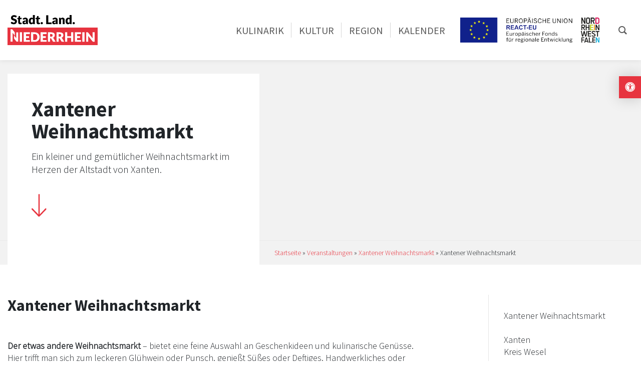

--- FILE ---
content_type: text/html; charset=UTF-8
request_url: https://stadt-land-niederrhein.de/veranstaltung/xantener-weihnachtsmarkt/xantener-weihnachtsmarkt-8/
body_size: 36160
content:
<!doctype html>
<html lang="de-DE">
	<head>
		<meta charset="UTF-8">
		<meta http-equiv="X-UA-Compatible" content="IE=edge">
		<meta name="viewport" content="width=device-width, initial-scale=1, shrink-to-fit=no">
		<link rel="icon" type="image/png" sizes="32x32" href="https://stadt-land-niederrhein.de/wp-content/uploads/2022/08/favicon_32x32px.png"><style type="text/css" data-type="vc_shortcodes-custom-css">.vc_custom_1669292713115{padding-top: 30px !important;}.vc_custom_1669292717580{padding-top: 30px !important;}.vc_custom_1669363077891{margin-top: 45px !important;}.vc_custom_1668603401297{margin-bottom: 10px !important;}.vc_custom_1676450861664{margin-bottom: 0px !important;}</style><style type="text/css" data-type="vc_shortcodes-custom-css">.vc_custom_1669292786045{padding-top: 30px !important;}.vc_custom_1669292789996{padding-top: 30px !important;}.vc_custom_1669363156002{margin-top: 45px !important;}.vc_custom_1668604464647{margin-bottom: 10px !important;}.vc_custom_1676450844270{margin-bottom: 0px !important;}</style><style type="text/css" data-type="vc_shortcodes-custom-css">.vc_custom_1669199690793{padding-top: 30px !important;}.vc_custom_1669199695671{padding-top: 30px !important;}</style><meta name='robots' content='index, follow, max-image-preview:large, max-snippet:-1, max-video-preview:-1' />

	<!-- This site is optimized with the Yoast SEO plugin v19.11 - https://yoast.com/wordpress/plugins/seo/ -->
	<title>Xantener Weihnachtsmarkt - Stadt. Land. Niederrhein</title>
	<link rel="canonical" href="https://stadt-land-niederrhein.de/veranstaltung/xantener-weihnachtsmarkt/xantener-weihnachtsmarkt-8/" />
	<meta property="og:locale" content="de_DE" />
	<meta property="og:type" content="article" />
	<meta property="og:title" content="Xantener Weihnachtsmarkt - Stadt. Land. Niederrhein" />
	<meta property="og:description" content="Ein kleiner und gemütlicher Weihnachtsmarkt im Herzen der Altstadt von Xanten." />
	<meta property="og:url" content="https://stadt-land-niederrhein.de/veranstaltung/xantener-weihnachtsmarkt/xantener-weihnachtsmarkt-8/" />
	<meta property="og:site_name" content="Stadt. Land. Niederrhein" />
	<meta name="twitter:card" content="summary_large_image" />
	<script type="application/ld+json" class="yoast-schema-graph">{"@context":"https://schema.org","@graph":[{"@type":"WebPage","@id":"https://stadt-land-niederrhein.de/veranstaltung/xantener-weihnachtsmarkt/xantener-weihnachtsmarkt-8/","url":"https://stadt-land-niederrhein.de/veranstaltung/xantener-weihnachtsmarkt/xantener-weihnachtsmarkt-8/","name":"Xantener Weihnachtsmarkt - Stadt. Land. Niederrhein","isPartOf":{"@id":"https://stadt-land-niederrhein.de/#website"},"datePublished":"2023-11-12T01:32:38+00:00","dateModified":"2023-11-12T01:32:38+00:00","breadcrumb":{"@id":"https://stadt-land-niederrhein.de/veranstaltung/xantener-weihnachtsmarkt/xantener-weihnachtsmarkt-8/#breadcrumb"},"inLanguage":"de","potentialAction":[{"@type":"ReadAction","target":["https://stadt-land-niederrhein.de/veranstaltung/xantener-weihnachtsmarkt/xantener-weihnachtsmarkt-8/"]}]},{"@type":"BreadcrumbList","@id":"https://stadt-land-niederrhein.de/veranstaltung/xantener-weihnachtsmarkt/xantener-weihnachtsmarkt-8/#breadcrumb","itemListElement":[{"@type":"ListItem","position":1,"name":"Startseite","item":"https://stadt-land-niederrhein.de/"},{"@type":"ListItem","position":2,"name":"Veranstaltungen","item":"https://stadt-land-niederrhein.de/veranstaltungen/"},{"@type":"ListItem","position":3,"name":"Xantener Weihnachtsmarkt","item":"https://stadt-land-niederrhein.de/veranstaltung/xantener-weihnachtsmarkt/"},{"@type":"ListItem","position":4,"name":"Xantener Weihnachtsmarkt"}]},{"@type":"WebSite","@id":"https://stadt-land-niederrhein.de/#website","url":"https://stadt-land-niederrhein.de/","name":"Stadt. Land. Niederrhein","description":"Niederrhein für alle Sinne","publisher":{"@id":"https://stadt-land-niederrhein.de/#organization"},"alternateName":"Niederrhein für alle Sinne","potentialAction":[{"@type":"SearchAction","target":{"@type":"EntryPoint","urlTemplate":"https://stadt-land-niederrhein.de/?s={search_term_string}"},"query-input":"required name=search_term_string"}],"inLanguage":"de"},{"@type":"Organization","@id":"https://stadt-land-niederrhein.de/#organization","name":"Stadt. Land. Niederrhein","alternateName":"Niederrhein für alle Sinne","url":"https://stadt-land-niederrhein.de/","logo":{"@type":"ImageObject","inLanguage":"de","@id":"https://stadt-land-niederrhein.de/#/schema/logo/image/","url":"https://stadt-land-niederrhein.de/wp-content/uploads/2022/09/stadt-land-niederrhein_logo_block_400px.png","contentUrl":"https://stadt-land-niederrhein.de/wp-content/uploads/2022/09/stadt-land-niederrhein_logo_block_400px.png","width":400,"height":133,"caption":"Stadt. Land. Niederrhein"},"image":{"@id":"https://stadt-land-niederrhein.de/#/schema/logo/image/"},"sameAs":["https://www.instagram.com/niederrheintourismus_/"]}]}</script>
	<!-- / Yoast SEO plugin. -->


<link rel='dns-prefetch' href='//maps.googleapis.com' />
<link rel="alternate" type="application/rss+xml" title="Stadt. Land. Niederrhein &raquo; Feed" href="https://stadt-land-niederrhein.de/feed/" />
<link rel="alternate" type="application/rss+xml" title="Stadt. Land. Niederrhein &raquo; Kommentar-Feed" href="https://stadt-land-niederrhein.de/comments/feed/" />
<link rel="alternate" title="oEmbed (JSON)" type="application/json+oembed" href="https://stadt-land-niederrhein.de/wp-json/oembed/1.0/embed?url=https%3A%2F%2Fstadt-land-niederrhein.de%2Fveranstaltung%2Fxantener-weihnachtsmarkt%2Fxantener-weihnachtsmarkt-8%2F" />
<link rel="alternate" title="oEmbed (XML)" type="text/xml+oembed" href="https://stadt-land-niederrhein.de/wp-json/oembed/1.0/embed?url=https%3A%2F%2Fstadt-land-niederrhein.de%2Fveranstaltung%2Fxantener-weihnachtsmarkt%2Fxantener-weihnachtsmarkt-8%2F&#038;format=xml" />
<style id='wp-img-auto-sizes-contain-inline-css'>
img:is([sizes=auto i],[sizes^="auto," i]){contain-intrinsic-size:3000px 1500px}
/*# sourceURL=wp-img-auto-sizes-contain-inline-css */
</style>
<link rel='stylesheet' id='gtranslate-style-css' href='https://stadt-land-niederrhein.de/wp-content/plugins/gtranslate/gtranslate-style24.css?ver=6.9' media='all' />
<link rel='stylesheet' id='sbi_styles-css' href='https://stadt-land-niederrhein.de/wp-content/plugins/instagram-feed-pro/css/sbi-styles.min.css?ver=6.1' media='all' />
<link rel='stylesheet' id='sbsw_styles-css' href='https://stadt-land-niederrhein.de/wp-content/plugins/social-wall/css/social-wall.min.css?ver=1.0.9' media='all' />
<style id='wp-emoji-styles-inline-css'>

	img.wp-smiley, img.emoji {
		display: inline !important;
		border: none !important;
		box-shadow: none !important;
		height: 1em !important;
		width: 1em !important;
		margin: 0 0.07em !important;
		vertical-align: -0.1em !important;
		background: none !important;
		padding: 0 !important;
	}
/*# sourceURL=wp-emoji-styles-inline-css */
</style>
<link rel='stylesheet' id='wp-block-library-css' href='https://stadt-land-niederrhein.de/wp-includes/css/dist/block-library/style.min.css?ver=6.9' media='all' />
<style id='wp-block-library-inline-css'>
/*wp_block_styles_on_demand_placeholder:696d6bf5258b0*/
/*# sourceURL=wp-block-library-inline-css */
</style>
<style id='classic-theme-styles-inline-css'>
/*! This file is auto-generated */
.wp-block-button__link{color:#fff;background-color:#32373c;border-radius:9999px;box-shadow:none;text-decoration:none;padding:calc(.667em + 2px) calc(1.333em + 2px);font-size:1.125em}.wp-block-file__button{background:#32373c;color:#fff;text-decoration:none}
/*# sourceURL=/wp-includes/css/classic-themes.min.css */
</style>
<link rel='stylesheet' id='cff_carousel_css-css' href='https://stadt-land-niederrhein.de/wp-content/plugins/cff-extensions/cff-carousel/css/carousel.css?ver=1.2.3' media='all' />
<link rel='stylesheet' id='contact-form-7-css' href='https://stadt-land-niederrhein.de/wp-content/plugins/contact-form-7/includes/css/styles.css?ver=5.4.1' media='all' />
<link rel='stylesheet' id='groovy-menu-style-css' href='https://stadt-land-niederrhein.de/wp-content/plugins/groovy-menu/assets/style/frontend.css?ver=2.6.3' media='all' />
<link rel='stylesheet' id='groovy-menu-style-fonts-groovy-28328-css' href='https://stadt-land-niederrhein.de/wp-content/uploads/groovy/fonts/groovy-28328.css?ver=2.6.3' media='all' />
<link rel='stylesheet' id='groovy-menu-style-fonts-groovy-69018-css' href='https://stadt-land-niederrhein.de/wp-content/uploads/groovy/fonts/groovy-69018.css?ver=2.6.3' media='all' />
<link rel='stylesheet' id='groovy-menu-style-fonts-groovy-socicon-css' href='https://stadt-land-niederrhein.de/wp-content/uploads/groovy/fonts/groovy-socicon.css?ver=2.6.3' media='all' />
<link rel='stylesheet' id='groovy-menu-font-awesome-css' href='https://stadt-land-niederrhein.de/wp-content/plugins/groovy-menu/assets/style/fontawesome.css?ver=2.6.3' media='all' crossorigin='anonymous' />
<link rel='preload' as='font' crossorigin='anonymous' id='groovy-menu-font-awesome-file-css' href='https://stadt-land-niederrhein.de/wp-content/plugins/groovy-menu/assets/fonts/fontawesome-webfont.woff2?v=4.7.0' media='all' />
<link rel='stylesheet' id='groovy-menu-font-internal-css' href='https://stadt-land-niederrhein.de/wp-content/plugins/groovy-menu/assets/style/font-internal.css?ver=2.6.3' media='all' crossorigin='anonymous' />
<link rel='preload' as='font' crossorigin='anonymous' id='groovy-menu-font-internal-file-css' href='https://stadt-land-niederrhein.de/wp-content/plugins/groovy-menu/assets/fonts/crane-font.woff?hhxb42' media='all' />
<link rel='stylesheet' id='cff-css' href='https://stadt-land-niederrhein.de/wp-content/plugins/custom-facebook-feed-pro/assets/css/cff-style.min.css?ver=4.2.5' media='all' />
<link rel='stylesheet' id='sb-font-awesome-css' href='https://stadt-land-niederrhein.de/wp-content/plugins/custom-facebook-feed-pro/assets/css/font-awesome.min.css?ver=6.9' media='all' />
<link rel='stylesheet' id='wpml-legacy-dropdown-0-css' href='//stadt-land-niederrhein.de/wp-content/plugins/sitepress-multilingual-cms/templates/language-switchers/legacy-dropdown/style.min.css?ver=1' media='all' />
<link rel='stylesheet' id='bootstrap-css' href='https://stadt-land-niederrhein.de/wp-content/themes/p3-homepage/assets/css/bootstrap.min.css?ver=4.4.1' media='all' />
<link rel='stylesheet' id='tablesorter-bootstrap-theme-css' href='https://stadt-land-niederrhein.de/wp-content/themes/p3-homepage/assets/css/theme.bootstrap_4.min.css?ver=2.31.3' media='all' />
<link rel='stylesheet' id='tablesorter-pager-css' href='https://stadt-land-niederrhein.de/wp-content/themes/p3-homepage/assets/css/jquery.tablesorter.pager.min.css?ver=2.31.3' media='all' />
<link rel='stylesheet' id='font-awesome-css' href='https://stadt-land-niederrhein.de/wp-content/themes/p3-homepage/assets/css/all.min.css?ver=5.12.1' media='all' />
<link rel='stylesheet' id='owl-carousel-css' href='https://stadt-land-niederrhein.de/wp-content/themes/p3-homepage/assets/css/owl.carousel.min.css?ver=2.3.4' media='all' />
<link rel='stylesheet' id='owl-theme-default-css' href='https://stadt-land-niederrhein.de/wp-content/themes/p3-homepage/assets/css/owl.theme.default.min.css?ver=2.3.4' media='all' />
<link rel='stylesheet' id='lightbox-css' href='https://stadt-land-niederrhein.de/wp-content/themes/p3-homepage/assets/css/lightbox.min.css?ver=2.11.1' media='all' />
<link rel='stylesheet' id='p3-homepage-css' href='https://stadt-land-niederrhein.de/wp-content/themes/p3-homepage/style.css?ver=2.0.0' media='all' />
<link rel='stylesheet' id='nt-react-css' href='https://stadt-land-niederrhein.de/wp-content/themes/react/style.css?ver=1.0.0' media='all' />
<link rel='stylesheet' id='wpdreams-ajaxsearchpro-instances-css' href='https://stadt-land-niederrhein.de/wp-content/uploads/asp_upload/style.instances-ho-is-po-no-da-co-au-ga-as-se-is.css?ver=cg2CZ3' media='all' />
<link rel='stylesheet' id='borlabs-cookie-css' href='https://stadt-land-niederrhein.de/wp-content/cache/borlabs-cookie/borlabs-cookie_1_de.css?ver=2.2.59-25' media='all' />
<link rel='stylesheet' id='groovy-menu-preset-style-157-css' href='https://stadt-land-niederrhein.de/wp-content/uploads/groovy/preset_157.css?ver=ac6cfcfada2da7ba57cafc36b84c5ee5' media='all' />
<link rel='stylesheet' id='js_composer_front-css' href='https://stadt-land-niederrhein.de/wp-content/plugins/js_composer/assets/css/js_composer.min.css?ver=6.9.0' media='all' />
<script src="https://stadt-land-niederrhein.de/wp-includes/js/jquery/jquery.min.js?ver=3.7.1" id="jquery-core-js"></script>
<script src="https://stadt-land-niederrhein.de/wp-includes/js/jquery/jquery-migrate.min.js?ver=3.4.1" id="jquery-migrate-js"></script>
<script id="wpml-cookie-js-extra">
var wpml_cookies = {"wp-wpml_current_language":{"value":"de","expires":1,"path":"/"}};
var wpml_cookies = {"wp-wpml_current_language":{"value":"de","expires":1,"path":"/"}};
//# sourceURL=wpml-cookie-js-extra
</script>
<script src="https://stadt-land-niederrhein.de/wp-content/plugins/sitepress-multilingual-cms/res/js/cookies/language-cookie.js?ver=4.5.12" id="wpml-cookie-js"></script>
<script src="//stadt-land-niederrhein.de/wp-content/plugins/sitepress-multilingual-cms/templates/language-switchers/legacy-dropdown/script.min.js?ver=1" id="wpml-legacy-dropdown-0-js"></script>
<script data-borlabs-script-blocker-id='google-maps' type='text/template' data-borlabs-script-blocker-src="https://maps.googleapis.com/maps/api/js?key=AIzaSyAyiRF415MAuWRhOX21z4d20gZq7nscoOY&amp;ver=6.9" id="google-maps-js"></script>
<script id="borlabs-cookie-prioritize-js-extra">
var borlabsCookiePrioritized = {"domain":"stadt-land-niederrhein.de","path":"/","version":"1","bots":"1","optInJS":{"statistics":{"matomo":"[base64]"}}};
//# sourceURL=borlabs-cookie-prioritize-js-extra
</script>
<script src="https://stadt-land-niederrhein.de/wp-content/plugins/borlabs-cookie/assets/javascript/borlabs-cookie-prioritize.min.js?ver=2.2.59" id="borlabs-cookie-prioritize-js"></script>
<link rel="https://api.w.org/" href="https://stadt-land-niederrhein.de/wp-json/" /><link rel="alternate" title="JSON" type="application/json" href="https://stadt-land-niederrhein.de/wp-json/wp/v2/events/77772" /><link rel="EditURI" type="application/rsd+xml" title="RSD" href="https://stadt-land-niederrhein.de/xmlrpc.php?rsd" />
<link rel='shortlink' href='https://stadt-land-niederrhein.de/?p=77772' />
<meta name="generator" content="WPML ver:4.5.12 stt:37,1,3;" />
<!-- Custom Facebook Feed JS vars -->
<script type="text/javascript">
var cffsiteurl = "https://stadt-land-niederrhein.de/wp-content/plugins";
var cffajaxurl = "https://stadt-land-niederrhein.de/wp-admin/admin-ajax.php";


var cfflinkhashtags = "false";
</script>
		<style type="text/css">@font-face{font-family:"Source Sans Pro V21 Latin 300";font-style:normal;font-weight:;src:url("https://stadt-land-niederrhein.de/wp-content/uploads/2022/08/source-sans-pro-v21-latin-300.woff") format("woff");}body,h3,.h3,h4,.h4,h5,.h5,h6,.h6,p,ul,ol{font-family:"Source Sans Pro V21 Latin 300";font-style:normal;font-weight:;}@font-face{font-family:"Source Sans Pro V21 Latin 700";font-style:normal;font-weight:;src:url("https://stadt-land-niederrhein.de/wp-content/uploads/2022/06/source-sans-pro-v21-latin-700.woff") format("woff");}h1,.h1,h2,.h2{font-family:"Source Sans Pro V21 Latin 700";font-style:normal;font-weight:;}@font-face{font-family:"Source Sans Pro V21 Latin Regular";font-style:normal;font-weight:;src:url("https://stadt-land-niederrhein.de/wp-content/uploads/2022/09/source-sans-pro-v21-latin-regular.woff") format("woff");}{font-family:"Source Sans Pro V21 Latin Regular";font-style:normal;font-weight:;}@media (min-width: 1200px) {.container {max-width:1440px;}}</style>
	<meta name="generator" content="Powered by WPBakery Page Builder - drag and drop page builder for WordPress."/>
						<style>
                .asp_m{height: 0;}            </style>
			            <noscript><style> .wpb_animate_when_almost_visible { opacity: 1; }</style></noscript>	</head>
	<body class="wp-singular event-template-default single single-event postid-77772 wp-theme-p3-homepage wp-child-theme-react groovy_menu_2-6-3 wpb-js-composer js-comp-ver-6.9.0 vc_responsive">
				
		<div id="preloader">
			<div>
							</div>
		</div>

		
		<header class="notranslate">
			
	<header class="gm-navbar gm-preset-id-157 gm-navbar--align-left gm-navbar--style-1 gm-top-links-align-right gm-navbar--toolbar-false gm-navbar--has-divider gm-navbar--has-shadow gm-navbar--shadow-tiny gm-navbar--has-shadow-sticky gm-navbar--has-shadow-dropdown gm-navbar--shadow-dropdown-medium gm-navbar--hide-gm-caret gm-dropdown-hover-style-default gm-dropdown-appearance-animate-from-bottom gm-dropdown-with-scrollbar"
	        id="gm-696d6bf536a83" data-version="2.6.3">
		<div class="gm-wrapper"><div class="gm-inner">
				<div class="gm-inner-bg"></div>
				<div class="gm-container"><div class="gm-logo"><a href="https://stadt-land-niederrhein.de" ><img src="https://stadt-land-niederrhein.de/wp-content/uploads/2022/09/stadt-land-niederrhein_logo_block_400px.png" width="400" height="133" class="gm-logo__img gm-logo__img-default" alt="" /><img src="https://stadt-land-niederrhein.de/wp-content/uploads/2022/09/stadt-land-niederrhein_logo_block_400px.png" width="400" height="133" class="gm-logo__img gm-logo__img-sticky" alt="" /><img src="https://stadt-land-niederrhein.de/wp-content/uploads/2022/09/stadt-land-niederrhein_logo_block_400px.png" width="400" height="133" class="gm-logo__img gm-logo__img-mobile" alt="" /><img src="https://stadt-land-niederrhein.de/wp-content/uploads/2022/09/stadt-land-niederrhein_logo_block_400px.png" width="400" height="133" class="gm-logo__img gm-logo__img-sticky-mobile" alt="" /></a></div><span class="gm-menu-btn">	<span class="gm-menu-btn__inner">	<i class="fa fa-bars"></i>	</span></span><div class="gm-main-menu-wrapper"><nav id="gm-main-menu"><ul id="menu-hauptmenue" class="gm-navbar-nav"><li id="menu-item-24264" class="d-lg-none d-xl-none menu-item menu-item-type-custom menu-item-object-custom gm-menu-item gm-menu-item--lvl-0"><a href="/" class="gm-anchor"><span class="gm-menu-item__txt-wrapper"><span class="gm-menu-item__txt">Startseite</span></span></a></li>
<li id="menu-item-132" class="menu-item menu-item-type-post_type_archive menu-item-object-restaurant menu-item-has-children gm-menu-item gm-menu-item--lvl-0 gm-dropdown mega-gm-dropdown gm-close-by-click-only"><a href="https://stadt-land-niederrhein.de/kulinarik/" class="gm-anchor gm-dropdown-toggle"><span class="gm-menu-item__txt-wrapper"><span class="gm-menu-item__txt">Kulinarik</span></span><span class="gm-caret" aria-label="dropdown"><i class="fa fa-fw fa-angle-down"></i></span></a>
<div class="gm-dropdown-menu-wrapper"><ul class="gm-dropdown-menu gm-dropdown-menu--lvl-1" >
<li><div class="gm-mega-menu-wrapper"><div class="gm-grid-container"><div class="gm-grid-row"><div class="gm-mega-menu__item mobile-grid-100 grid-100"><div class="vc_row wpb_row vc_row-fluid vc_row-o-equal-height vc_row-flex"><div class="wpb_column vc_column_container vc_col-sm-12 vc_col-md-7"><div class="vc_column-inner vc_custom_1669292713115"><div class="wpb_wrapper">
	<div class="wpb_text_column wpb_content_element " >
		<div class="wpb_wrapper">
			<h5>Kulinarische Angebote</h5>

		</div>
	</div>
<div class="vc_row wpb_row vc_inner vc_row-fluid nav-megamenu-svg-icons vc_row-o-equal-height vc_row-flex"><div class="wpb_column vc_column_container vc_col-sm-4 vc_col-xs-6"><div class="vc_column-inner"><div class="wpb_wrapper">
	<div class="wpb_raw_code wpb_content_element wpb_raw_html" >
		<div class="wpb_wrapper">
			<img decoding="async" src="/wp-content/uploads/2022/09/restaurant.svg" class="injectable mx-auto d-block" titel="Restaurant">
<a class="stretched-link" href="/betriebsart/restaurant/">Restaurant</a>
		</div>
	</div>
</div></div></div><div class="wpb_column vc_column_container vc_col-sm-4 vc_col-xs-6"><div class="vc_column-inner"><div class="wpb_wrapper">
	<div class="wpb_raw_code wpb_content_element wpb_raw_html" >
		<div class="wpb_wrapper">
			<img decoding="async" src="/wp-content/uploads/2022/09/cafe.svg" class="injectable mx-auto d-block" titel="Café">
<a class="stretched-link" href="/betriebsart/cafe/">Café</a>
		</div>
	</div>
</div></div></div><div class="wpb_column vc_column_container vc_col-sm-4 vc_col-xs-6"><div class="vc_column-inner"><div class="wpb_wrapper">
	<div class="wpb_raw_code wpb_content_element wpb_raw_html" >
		<div class="wpb_wrapper">
			<img decoding="async" src="/wp-content/uploads/2022/09/zapfhahn-2.svg" class="injectable mx-auto d-block" titel="Trinkgenuss">
<a class="stretched-link" href="/betriebsart/trinkgenuss/">Trinkgenuss</a>
		</div>
	</div>
</div></div></div><div class="wpb_column vc_column_container vc_col-sm-4 vc_col-xs-6"><div class="vc_column-inner"><div class="wpb_wrapper">
	<div class="wpb_raw_code wpb_content_element wpb_raw_html" >
		<div class="wpb_wrapper">
			<img decoding="async" src="/wp-content/uploads/2022/09/kneipe.svg" class="injectable mx-auto d-block" titel="Gaststätten">
<a class="stretched-link" href="/betriebsart/gaststaetten/">Gaststätten</a>
		</div>
	</div>
</div></div></div><div class="wpb_column vc_column_container vc_col-sm-4"><div class="vc_column-inner"><div class="wpb_wrapper">
	<div class="wpb_raw_code wpb_content_element wpb_raw_html" >
		<div class="wpb_wrapper">
			<img decoding="async" src="/wp-content/uploads/2022/11/food.svg" class="injectable mx-auto d-block" titel="Hofläden & Direktvermarkter">
<a class="stretched-link" href="/betriebsart/hoflaeden-direktvermarkter/">Hofläden & Direktvermarkter</a>
		</div>
	</div>
</div></div></div></div><div class="vc_row wpb_row vc_inner vc_row-fluid vc_custom_1669363077891"><div class="wpb_column vc_column_container vc_col-sm-12"><div class="vc_column-inner"><div class="wpb_wrapper">
	<div class="wpb_text_column wpb_content_element " >
		<div class="wpb_wrapper">
			<p style="text-align: center;"><a href="/kulinarik">Alle Angebote anzeigen</a></p>

		</div>
	</div>
</div></div></div></div></div></div></div><div class="bg-light themen-slider wpb_column vc_column_container vc_col-sm-12 vc_col-md-5"><div class="vc_column-inner vc_custom_1669292717580"><div class="wpb_wrapper">
	<div class="wpb_text_column wpb_content_element  vc_custom_1668603401297" >
		<div class="wpb_wrapper">
			<h5>Kulinarische Themen</h5>

		</div>
	</div>

	<div class="wpb_text_column wpb_content_element  vc_custom_1676450861664" >
		<div class="wpb_wrapper">
			<div class="owl-carousel owl-theme post-carousel-layout-season-1" data-owl-carousel-options="{&quot;responsive&quot;:{&quot;0&quot;:{&quot;items&quot;:1,&quot;margin&quot;:0,&quot;loop&quot;:false,&quot;nav&quot;:true,&quot;dots&quot;:true,&quot;autoplay&quot;:false,&quot;autoplayTimeout&quot;:5000},&quot;576&quot;:{&quot;items&quot;:1,&quot;margin&quot;:0,&quot;loop&quot;:false,&quot;nav&quot;:true,&quot;dots&quot;:true,&quot;autoplay&quot;:false,&quot;autoplayTimeout&quot;:5000},&quot;768&quot;:{&quot;items&quot;:1,&quot;margin&quot;:0,&quot;loop&quot;:false,&quot;nav&quot;:true,&quot;dots&quot;:true,&quot;autoplay&quot;:false,&quot;autoplayTimeout&quot;:5000},&quot;992&quot;:{&quot;items&quot;:1,&quot;margin&quot;:0,&quot;loop&quot;:false,&quot;nav&quot;:true,&quot;dots&quot;:true,&quot;autoplay&quot;:false,&quot;autoplayTimeout&quot;:5000},&quot;1200&quot;:{&quot;items&quot;:1,&quot;margin&quot;:0,&quot;loop&quot;:false,&quot;nav&quot;:true,&quot;dots&quot;:true,&quot;autoplay&quot;:false,&quot;autoplayTimeout&quot;:5000}},&quot;stagePadding&quot;:0,&quot;center&quot;:false,&quot;animateIn&quot;:false,&quot;animateOut&quot;:false,&quot;mouseDrag&quot;:true,&quot;touchDrag&quot;:true,&quot;navText&quot;:[&quot;&lt;span aria-label=\&quot;Previous\&quot;&gt;\u2039&lt;\/span&gt;&quot;,&quot;&lt;span aria-label=\&quot;Next\&quot;&gt;\u203a&lt;\/span&gt;&quot;]}">
	
		<div class="item">
			<div class="card">
				<div class="card-img" style="background-image:url('https://stadt-land-niederrhein.de/wp-content/uploads/2023/03/regionale-produkte_NiederrheinTourismus-©PatrickGawandtka_NRT02766_lowres-1024x683.jpg');"></div>
				<div class="card-body">
					<a href="https://stadt-land-niederrhein.de/saison/aus-der-region-frisch-auf-den-tisch/" class="stretched-link"><h3 class="h5 card-title mb-3">Aus der Region frisch auf den Tisch</h3></a>
					<p class="card-text">Regional und saisonal: Das sind die wichtigsten Punkte für nachhaltige Produkte aus der Heimat.</p>
				</div>
			</div>
		</div>

	
		<div class="item">
			<div class="card">
				<div class="card-img" style="background-image:url('https://stadt-land-niederrhein.de/wp-content/uploads/2023/03/kulinarische-welten_Moenchengladbach-Gastronomie-NiederrheinTourismus-©PatrickGawandtka_NRT26726_lowres-1024x683.jpg');"></div>
				<div class="card-body">
					<a href="https://stadt-land-niederrhein.de/saison/kulinarische-weltreise-am-niederrhein/" class="stretched-link"><h3 class="h5 card-title mb-3">Kulinarische Weltreise am Niederrhein</h3></a>
					<p class="card-text">Lebensfreude durch gehobene Genusskultur</p>
				</div>
			</div>
		</div>

	
		<div class="item">
			<div class="card">
				<div class="card-img" style="background-image:url('https://stadt-land-niederrhein.de/wp-content/uploads/2023/02/spargel_Genholter-Hof©Brigitte-Odinius-17-1024x768.jpg');"></div>
				<div class="card-body">
					<a href="https://stadt-land-niederrhein.de/saison/das-weisse-gold-des-niederrheins/" class="stretched-link"><h3 class="h5 card-title mb-3">Das weiße Gold des Niederrheins</h3></a>
					<p class="card-text">Im Frühjahr sind die Menschen ganz verrückt nach dem Edelgemüse</p>
				</div>
			</div>
		</div>

	
		<div class="item">
			<div class="card">
				<div class="card-img" style="background-image:url('https://stadt-land-niederrhein.de/wp-content/uploads/2023/02/manufakturen_Kerken-Kaeserei-Hofladen-NiederrheinTourismus-©PatrickGawandtka_SA100791_lowres-1024x683.jpg');"></div>
				<div class="card-body">
					<a href="https://stadt-land-niederrhein.de/saison/der-gute-geschmack-des-niederrheins/" class="stretched-link"><h3 class="h5 card-title mb-3">Der gute Geschmack des Niederrheins</h3></a>
					<p class="card-text">Einfach gut für den Gaumen.</p>
				</div>
			</div>
		</div>

	
		<div class="item">
			<div class="card">
				<div class="card-img" style="background-image:url('https://stadt-land-niederrhein.de/wp-content/uploads/2022/12/regionale-kueche_Pfannkuchen-Foto-Malte-Schmitz-1024x684.jpg');"></div>
				<div class="card-body">
					<a href="https://stadt-land-niederrhein.de/saison/suess-und-herzhaft-so-schmeckt-der-niederrhein/" class="stretched-link"><h3 class="h5 card-title mb-3">Süß und herzhaft: So schmeckt der Niederrhein</h3></a>
					<p class="card-text">Ungewöhnlich, aber lecker. Wie so viele Spezialitäten der Region.</p>
				</div>
			</div>
		</div>

	
		<div class="item">
			<div class="card">
				<div class="card-img" style="background-image:url('https://stadt-land-niederrhein.de/wp-content/uploads/2022/11/Willich-Stautenhof-NiederrheinTourismus_®PatrickGawandtka_NRT28385_1920px-1024x683.jpg');"></div>
				<div class="card-body">
					<a href="https://stadt-land-niederrhein.de/saison/naschen-auf-dem-bauernhof/" class="stretched-link"><h3 class="h5 card-title mb-3">Naschen auf dem Bauernhof</h3></a>
					<p class="card-text">Frisches vom Hof: Das ist eine niederrheinische Spezialität, die Sie unbedingt erleben müssen</p>
				</div>
			</div>
		</div>

	
		<div class="item">
			<div class="card">
				<div class="card-img" style="background-image:url('https://stadt-land-niederrhein.de/wp-content/uploads/2022/10/Niederrhein-Tourismus-Fraeulein-Hamminkeln-Van-Nahmen-Obstsaft-Saft-5-1024x684.jpg');"></div>
				<div class="card-body">
					<a href="https://stadt-land-niederrhein.de/saison/edle-saefte-fuer-gourmets/" class="stretched-link"><h3 class="h5 card-title mb-3">Edle Säfte für Gourmets</h3></a>
					<p class="card-text">Trinkgenuss am Niederrhein: Aufregende Geschmackserlebnisse</p>
				</div>
			</div>
		</div>

	
		<div class="item">
			<div class="card">
				<div class="card-img" style="background-image:url('https://stadt-land-niederrhein.de/wp-content/uploads/2022/09/2020-Kuerbispyramide-web-6-1500x998-1-1024x681.jpg');"></div>
				<div class="card-body">
					<a href="https://stadt-land-niederrhein.de/saison/kuerbiszeit-am-niederrhein/" class="stretched-link"><h3 class="h5 card-title mb-3">Kürbiszeit am Niederrhein</h3></a>
					<p class="card-text">Es leuchtet weithin sichtbar orangerot am Niederrhein. Es ist Kürbiszeit, und Millionen der Früchte sind auf den Feldern zu sehen.</p>
				</div>
			</div>
		</div>

	
		<div class="item">
			<div class="card">
				<div class="card-img" style="background-image:url('https://stadt-land-niederrhein.de/wp-content/uploads/2022/06/fresh-green-kale-leaves-wooden-table-1024x683.jpg');"></div>
				<div class="card-body">
					<a href="https://stadt-land-niederrhein.de/saison/krause-blaetter-grosser-geschmack/" class="stretched-link"><h3 class="h5 card-title mb-3">Krause Blätter, großer Geschmack</h3></a>
					<p class="card-text">Grünkohl ist ein Klassiker der niederrheinischen Küche</p>
				</div>
			</div>
		</div>

	
		<div class="item">
			<div class="card">
				<div class="card-img" style="background-image:url('https://stadt-land-niederrhein.de/wp-content/uploads/2022/09/erdbeeren_Tueschenbroicher-Muehle-©Malte-Schmitz-1024x684.jpg');"></div>
				<div class="card-body">
					<a href="https://stadt-land-niederrhein.de/saison/hereinspaziert-in-unseren-erdbeergarten/" class="stretched-link"><h3 class="h5 card-title mb-3">Hereinspaziert in unseren Erdbeergarten</h3></a>
					<p class="card-text">Die aromatischen Früchte sind eine süße Versuchung</p>
				</div>
			</div>
		</div>

	
		<div class="item">
			<div class="card">
				<div class="card-img" style="background-image:url('https://stadt-land-niederrhein.de/wp-content/uploads/2022/11/FRD7781-1024x683.jpg');"></div>
				<div class="card-body">
					<a href="https://stadt-land-niederrhein.de/saison/knackige-lieblinge/" class="stretched-link"><h3 class="h5 card-title mb-3">Knackige Lieblinge</h3></a>
					<p class="card-text">Apfelernte: Der Niederrhein zählt zu den Spitzenanbauregionen</p>
				</div>
			</div>
		</div>

	</div><style>/* post-carousel-layout-season-1 */

/* post-carousel-layout-tags-1 */

.post-carousel-layout-season-1 .owl-stage {
  display: flex;
}
.post-carousel-layout-season-1 .owl-item {
  display: flex;
  flex: 1 0 auto;
}
.post-carousel-layout-season-1 .owl-item .item {
  width: 100%;
}
.post-carousel-layout-season-1 .caption {
  display: flex;
  flex: 1 0 auto;
  flex-direction: column;
}
.post-carousel-layout-season-1 .flex-text {
  flex-grow: 1;
}
.post-carousel-layout-season-1 .thumbnail {
  display: flex;
  flex-direction: column;
  margin: 0 15px;
}

.post-carousel-layout-season-1 .card {
    height: 100%;
    overflow: hidden;
    border: 0;
    transition: all 0.3s;
    height: 100%;
    flex: 1 0 0%;
    background-color: #fff;
    box-shadow: rgba(100, 100, 100, 0.2) 0px 7px 15px 0px;
    margin: 0 15px;
}

.post-carousel-layout-season-1 .card-img {
  width: 100%;
  height: 200px;
  background-color: #ccc;
  background-position: center center;
  background-size: cover;
  transition:all 0.3s ease-in-out;
  opacity:1;
}

.post-carousel-layout-season-1 .card:hover .card-img,
.post-carousel-layout-season-1 .card:focus .card-img {
  transform: scale(1.02);
  opacity:0.5;
}

.post-carousel-layout-season-1 .owl-stage-outer{
    padding: 30px 0;
}

.post-carousel-layout-season-1 .card,
.post-carousel-layout-season-1 .card .card-img{
    border-radius: 0;
}

.post-carousel-layout-season-1 .card:hover .card-img,
.post-carousel-layout-season-1 .card:focus .card-img {
    transform: scale(1.02);
    opacity: 0.8;
}

.post-carousel-layout-season-1 .card .card-body a,
.post-carousel-layout-season-1 .card .card-body a:hover,
.post-carousel-layout-season-1 .card .card-body p.card-text{
    color: #212529;
    text-decoration: none;
}

.post-carousel-layout-season-1 .card .card-footer{
    padding-top: 0;
}


    /* OWL-Nav-Arrows */

    .post-carousel-layout-season-1 .owl-nav {
        top: -50px;
    }

    .post-carousel-layout-season-1 .owl-nav button.owl-prev,
    .post-carousel-layout-season-1 .owl-nav button.owl-next{
        width: 40px;
        height: 40px;
        background-color: #E7343F;
        border-radius: 0;
        margin: 0;
        color: #fff;
        padding: 0px 12px 3px 12px !important;
    }

    .post-carousel-layout-season-1 .owl-nav button.owl-next{
        -webkit-box-shadow: inset 10px 0px 15px 0px rgba(0,0,0,0.15);
        -moz-box-shadow: inset 10px 0px 15px 0px rgba(0,0,0,0.15);
        box-shadow: inset 10px 0px 15px 0px rgba(0,0,0,0.15);
    }

    .post-carousel-layout-season-1 .owl-nav [class*=owl-]:hover {
        background: #A0212C;
        color: #FFF;
        text-decoration: none;
    }

    .post-carousel-layout-season-1 .svg-inject {
        width: 50px !important;
    }

    .post-carousel-layout-season-1 .owl-item.active .h1{
        -webkit-animation: slide-left 0.3s ease-out both;
                animation: slide-left 0.3s ease-out both;
    }

    .post-carousel-layout-season-1 .owl-item.active .lead{
        -webkit-animation: slide-left 0.3s ease-out 0.075s both;
                animation: slide-left 0.3s ease-out 0.075s both;
    }

    .post-carousel-layout-season-1 .owl-item.active .svg-inject{
        -webkit-animation: slide-left 0.3s ease-out 0.15s both;
                animation: slide-left 0.3s ease-out 0.15s both;
    }

    /* Center OWL-Nav-Arrows

    .post-carousel-layout-season-1 .owl-nav {
        position: absolute;
        top: 215px;
        right: 0;
        left: 0;
        margin-top: 0 !important;
        pointer-events: none;
    }

    .post-carousel-layout-season-1 .owl-nav > button {
        margin: 0;
        pointer-events: auto;
    }

    .post-carousel-layout-season-1 .owl-nav > button.owl-prev,
    .post-carousel-layout-season-1 .owl-nav > button.owl-next {
        background-color: #E7343F;
        color: #fff;
        font-size: 30px;
        line-height: 30px;
        width: 30px;
        height: 30px;
        margin: 0;
        outline: none;
    }

    .post-carousel-layout-season-1 .owl-nav > button.owl-prev {
        float: left;
        margin-left: 0px !important;
    }

    .post-carousel-layout-season-1 .owl-nav > button.owl-next {
        float: right;
        margin-right: 0px !important;
    }

    .owl-theme .owl-nav [class*=owl-]:hover {
        background: #3A4B56;
        color: #fff;
        text-decoration: none;
    }

    .owl-theme .owl-nav .disabled {
        opacity: 0.8;
        cursor: default;
    }

    .owl-theme .owl-nav .disabled:hover {
        cursor: default;
        background-color: #FFF !important;
        color: #002F5E !important;
    }

    .post-carousel-layout-season-1 .owl-nav > button span{
        margin-top: -7px;
        display: block;
    }
      */</style>

		</div>
	</div>
</div></div></div></div>
</div></div></div></div></li></ul></div>
</li>
<li id="menu-item-22029" class="menu-item menu-item-type-post_type_archive menu-item-object-poi menu-item-has-children gm-menu-item gm-menu-item--lvl-0 gm-dropdown mega-gm-dropdown gm-close-by-click-only"><a href="https://stadt-land-niederrhein.de/kultur/" class="gm-anchor gm-dropdown-toggle"><span class="gm-menu-item__txt-wrapper"><span class="gm-menu-item__txt">Kultur</span></span><span class="gm-caret" aria-label="dropdown"><i class="fa fa-fw fa-angle-down"></i></span></a>
<div class="gm-dropdown-menu-wrapper"><ul class="gm-dropdown-menu gm-dropdown-menu--lvl-1" >
<li><div class="gm-mega-menu-wrapper"><div class="gm-grid-container"><div class="gm-grid-row"><div class="gm-mega-menu__item mobile-grid-100 grid-100"><div class="vc_row wpb_row vc_row-fluid vc_row-o-equal-height vc_row-flex"><div class="wpb_column vc_column_container vc_col-sm-12 vc_col-md-7"><div class="vc_column-inner vc_custom_1669292786045"><div class="wpb_wrapper">
	<div class="wpb_text_column wpb_content_element " >
		<div class="wpb_wrapper">
			<h5>Kulturelle Angebote</h5>

		</div>
	</div>
<div class="vc_row wpb_row vc_inner vc_row-fluid nav-megamenu-svg-icons vc_row-o-equal-height vc_row-flex"><div class="wpb_column vc_column_container vc_col-sm-4 vc_col-xs-6"><div class="vc_column-inner"><div class="wpb_wrapper">
	<div class="wpb_raw_code wpb_content_element wpb_raw_html" >
		<div class="wpb_wrapper">
			<img decoding="async" src="/wp-content/uploads/2022/10/burg-schloss.svg" class="injectable mx-auto d-block" titel="Burgen & Schlösser">
<a class="stretched-link" href="/ausflugsziel/burgen-schloesser/">Burgen & Schlösser</a>
		</div>
	</div>
</div></div></div><div class="wpb_column vc_column_container vc_col-sm-4 vc_col-xs-6"><div class="vc_column-inner"><div class="wpb_wrapper">
	<div class="wpb_raw_code wpb_content_element wpb_raw_html" >
		<div class="wpb_wrapper">
			<img decoding="async" src="/wp-content/uploads/2022/10/historische-staette.svg" class="injectable mx-auto d-block" titel="Historische Orte">
<a class="stretched-link" href="/ausflugsziel/historische-orte/">Historische Orte</a>
		</div>
	</div>
</div></div></div><div class="wpb_column vc_column_container vc_col-sm-4 vc_col-xs-6"><div class="vc_column-inner"><div class="wpb_wrapper">
	<div class="wpb_raw_code wpb_content_element wpb_raw_html" >
		<div class="wpb_wrapper">
			<img decoding="async" src="/wp-content/uploads/2022/11/church.svg" class="injectable mx-auto d-block" titel="Kirchen & Klöster">
<a class="stretched-link" href="/ausflugsziel/kirchen-kloester/">Kirchen & Klöster</a>
		</div>
	</div>
</div></div></div><div class="wpb_column vc_column_container vc_col-sm-4 vc_col-xs-6"><div class="vc_column-inner"><div class="wpb_wrapper">
	<div class="wpb_raw_code wpb_content_element wpb_raw_html" >
		<div class="wpb_wrapper">
			<img decoding="async" src="/wp-content/uploads/2022/11/museum-singboard.svg" class="injectable mx-auto d-block" titel="Museen">
<a class="stretched-link" href="/ausflugsziel/museen/">Museen</a>
		</div>
	</div>
</div></div></div><div class="wpb_column vc_column_container vc_col-sm-4 vc_col-xs-6"><div class="vc_column-inner"><div class="wpb_wrapper">
	<div class="wpb_raw_code wpb_content_element wpb_raw_html" >
		<div class="wpb_wrapper">
			<img decoding="async" src="/wp-content/uploads/2023/02/theatre.svg" class="injectable mx-auto d-block" titel="Theater & Co.">
<a class="stretched-link" href="/ausflugsziel/theater-co/">Theater & Co.</a>
		</div>
	</div>
</div></div></div></div><div class="vc_row wpb_row vc_inner vc_row-fluid vc_custom_1669363156002"><div class="wpb_column vc_column_container vc_col-sm-12"><div class="vc_column-inner"><div class="wpb_wrapper">
	<div class="wpb_text_column wpb_content_element " >
		<div class="wpb_wrapper">
			<p style="text-align: center;"><a href="/kultur">Alle Angebote anzeigen</a></p>

		</div>
	</div>
</div></div></div></div></div></div></div><div class="bg-light themen-slider wpb_column vc_column_container vc_col-sm-12 vc_col-md-5"><div class="vc_column-inner vc_custom_1669292789996"><div class="wpb_wrapper">
	<div class="wpb_text_column wpb_content_element  vc_custom_1668604464647" >
		<div class="wpb_wrapper">
			<h5>Kulturelle Themen</h5>

		</div>
	</div>

	<div class="wpb_text_column wpb_content_element  vc_custom_1676450844270" >
		<div class="wpb_wrapper">
			<div class="owl-carousel owl-theme post-carousel-layout-season-1" data-owl-carousel-options="{&quot;responsive&quot;:{&quot;0&quot;:{&quot;items&quot;:1,&quot;margin&quot;:0,&quot;loop&quot;:false,&quot;nav&quot;:true,&quot;dots&quot;:true,&quot;autoplay&quot;:false,&quot;autoplayTimeout&quot;:5000},&quot;576&quot;:{&quot;items&quot;:1,&quot;margin&quot;:0,&quot;loop&quot;:false,&quot;nav&quot;:true,&quot;dots&quot;:true,&quot;autoplay&quot;:false,&quot;autoplayTimeout&quot;:5000},&quot;768&quot;:{&quot;items&quot;:1,&quot;margin&quot;:0,&quot;loop&quot;:false,&quot;nav&quot;:true,&quot;dots&quot;:true,&quot;autoplay&quot;:false,&quot;autoplayTimeout&quot;:5000},&quot;992&quot;:{&quot;items&quot;:1,&quot;margin&quot;:0,&quot;loop&quot;:false,&quot;nav&quot;:true,&quot;dots&quot;:true,&quot;autoplay&quot;:false,&quot;autoplayTimeout&quot;:5000},&quot;1200&quot;:{&quot;items&quot;:1,&quot;margin&quot;:0,&quot;loop&quot;:false,&quot;nav&quot;:true,&quot;dots&quot;:true,&quot;autoplay&quot;:false,&quot;autoplayTimeout&quot;:5000}},&quot;stagePadding&quot;:0,&quot;center&quot;:false,&quot;animateIn&quot;:false,&quot;animateOut&quot;:false,&quot;mouseDrag&quot;:true,&quot;touchDrag&quot;:true,&quot;navText&quot;:[&quot;&lt;span aria-label=\&quot;Previous\&quot;&gt;\u2039&lt;\/span&gt;&quot;,&quot;&lt;span aria-label=\&quot;Next\&quot;&gt;\u203a&lt;\/span&gt;&quot;]}">
	
		<div class="item">
			<div class="card">
				<div class="card-img" style="background-image:url('https://stadt-land-niederrhein.de/wp-content/uploads/2023/03/versteckte-schaetze_Flachsmuseum-Wegberg-Foto-Malte-Schmitz-2-1024x684.jpg');"></div>
				<div class="card-body">
					<a href="https://stadt-land-niederrhein.de/saison/eine-abenteuerreise-in-vergangene-welten/" class="stretched-link"><h3 class="h5 card-title mb-3">Eine Abenteuerreise in vergangene Welten</h3></a>
					<p class="card-text">Versteckte Schätze, überraschende Einblicke, unerwartete Entdeckungen</p>
				</div>
			</div>
		</div>

	
		<div class="item">
			<div class="card">
				<div class="card-img" style="background-image:url('https://stadt-land-niederrhein.de/wp-content/uploads/2023/03/kultur-landpartie_Skulptur-Optimus-II-Guenter-Haese_Foto-Stadt-Viersen_Richard-Caelers-1024x739.jpg');"></div>
				<div class="card-body">
					<a href="https://stadt-land-niederrhein.de/saison/landpartie-magische-momente-mit-kunst-und-natur/" class="stretched-link"><h3 class="h5 card-title mb-3">Landpartie: Magische Momente mit Kunst und Natur</h3></a>
					<p class="card-text">Der Niederrhein bietet perfekte Ziele für kleine Kulturtrips.</p>
				</div>
			</div>
		</div>

	
		<div class="item">
			<div class="card">
				<div class="card-img" style="background-image:url('https://stadt-land-niederrhein.de/wp-content/uploads/2023/03/gartenkunst_Krefeld-Stadtwald-NiederrheinTourismus-©PatrickGawandtka_NRT27642-HDR_lowres-1024x682.jpg');"></div>
				<div class="card-body">
					<a href="https://stadt-land-niederrhein.de/saison/gartenkunst-am-niederrhein/" class="stretched-link"><h3 class="h5 card-title mb-3">Gartenkunst am Niederrhein</h3></a>
					<p class="card-text">Parks als grüne Lunge</p>
				</div>
			</div>
		</div>

	
		<div class="item">
			<div class="card">
				<div class="card-img" style="background-image:url('https://stadt-land-niederrhein.de/wp-content/uploads/2023/02/magische-orte_©-Malte-Schmitz-2-1024x682.jpg');"></div>
				<div class="card-body">
					<a href="https://stadt-land-niederrhein.de/saison/magische-orte-galgenberg-krypta-und-co/" class="stretched-link"><h3 class="h5 card-title mb-3">Magische Orte: Galgenberg, Krypta und Co.</h3></a>
					<p class="card-text">Plätze zum Innehalten, die eine besondere Stimmung auslösen und den Menschen andächtig werden lassen: das sind magische Orte.</p>
				</div>
			</div>
		</div>

	
		<div class="item">
			<div class="card">
				<div class="card-img" style="background-image:url('https://stadt-land-niederrhein.de/wp-content/uploads/2023/02/burgen-schloesser_Niederrhein-Fraeulein-Tourismus-Radtour-Wesel-Hamminkeln-54_1920px-1024x684.jpg');"></div>
				<div class="card-body">
					<a href="https://stadt-land-niederrhein.de/saison/schloesser-zum-verlieben/" class="stretched-link"><h3 class="h5 card-title mb-3">Schlösser zum Verlieben</h3></a>
					<p class="card-text">Spukende Geister, Spuren des Adels, alte Gemäuer</p>
				</div>
			</div>
		</div>

	
		<div class="item">
			<div class="card">
				<div class="card-img" style="background-image:url('https://stadt-land-niederrhein.de/wp-content/uploads/2023/02/festivals_Niederrhein-Tourismus-Parookaville-2019-6-1024x684.jpg');"></div>
				<div class="card-body">
					<a href="https://stadt-land-niederrhein.de/saison/summer-feeling-mit-fetten-beats/" class="stretched-link"><h3 class="h5 card-title mb-3">Summer-Feeling mit fetten Beats</h3></a>
					<p class="card-text">Das ist bunte Vielfalt am Niederrhein: farblich wie musikalisch.</p>
				</div>
			</div>
		</div>

	
		<div class="item">
			<div class="card">
				<div class="card-img" style="background-image:url('https://stadt-land-niederrhein.de/wp-content/uploads/2023/02/Niederrhein-Tourismus-Fraeulein-Theater-Moenchengladbach-Krefeld-Ballett-12_1920px-1024x683.jpg');"></div>
				<div class="card-body">
					<a href="https://stadt-land-niederrhein.de/saison/geistige-nahrung-aeusserst-appetitlich/" class="stretched-link"><h3 class="h5 card-title mb-3">Geistige Nahrung, äußerst appetitlich</h3></a>
					<p class="card-text">Gute Unterhaltung gepaart mit Denkanstößen</p>
				</div>
			</div>
		</div>

	
		<div class="item">
			<div class="card">
				<div class="card-img" style="background-image:url('https://stadt-land-niederrhein.de/wp-content/uploads/2022/12/historiesche-orte_Rathaus-TI-Wachtendonk-Foto-Gemeinde-Wachtendonk-1024x683.jpg');"></div>
				<div class="card-body">
					<a href="https://stadt-land-niederrhein.de/saison/alte-staedte-in-neuem-glanz/" class="stretched-link"><h3 class="h5 card-title mb-3">Alte Städte in neuem Glanz</h3></a>
					<p class="card-text">Nichts wie hin. Entdecken Sie unsere historischen Ortskerne. Sie werden begeistert sein!</p>
				</div>
			</div>
		</div>

	
		<div class="item">
			<div class="card">
				<div class="card-img" style="background-image:url('https://stadt-land-niederrhein.de/wp-content/uploads/2022/12/hanse_Bild_WachtamRhein2-1024x401.jpg');"></div>
				<div class="card-body">
					<a href="https://stadt-land-niederrhein.de/saison/auf-den-spuren-der-hanse/" class="stretched-link"><h3 class="h5 card-title mb-3">Auf den Spuren der Hanse</h3></a>
					<p class="card-text">Handel treiben über den Seeweg: Das Erfolgsrezept der Kaufleute.</p>
				</div>
			</div>
		</div>

	
		<div class="item">
			<div class="card">
				<div class="card-img" style="background-image:url('https://stadt-land-niederrhein.de/wp-content/uploads/2022/12/museen_Foto-Malte-Schmitz-6-1024x684.jpg');"></div>
				<div class="card-body">
					<a href="https://stadt-land-niederrhein.de/saison/eine-museumslandschaft-fuer-entdecker/" class="stretched-link"><h3 class="h5 card-title mb-3">Eine Museumslandschaft für Entdecker</h3></a>
					<p class="card-text">Kultur pur am Niederrhein.</p>
				</div>
			</div>
		</div>

	
		<div class="item">
			<div class="card">
				<div class="card-img" style="background-image:url('https://stadt-land-niederrhein.de/wp-content/uploads/2022/11/083-10982-1024x769.jpg');"></div>
				<div class="card-body">
					<a href="https://stadt-land-niederrhein.de/saison/zu-gast-bei-caesar-und-co/" class="stretched-link"><h3 class="h5 card-title mb-3">Zu Gast bei Caesar und Co.</h3></a>
					<p class="card-text">UNESCO-Welterbestätte Niedergermanischer Limes: Die Römer am Niederrhein</p>
				</div>
			</div>
		</div>

	
		<div class="item">
			<div class="card">
				<div class="card-img" style="background-image:url('https://stadt-land-niederrhein.de/wp-content/uploads/2022/08/Radfahren-auf-der-Halde-1024x681.jpg');"></div>
				<div class="card-body">
					<a href="https://stadt-land-niederrhein.de/saison/magische-momente-nah-am-himmel/" class="stretched-link"><h3 class="h5 card-title mb-3">Magische Momente nah am Himmel</h3></a>
					<p class="card-text">Landmarken am Niederrhein: Die Halden als Aussichtspunkt</p>
				</div>
			</div>
		</div>

	</div>

		</div>
	</div>
</div></div></div></div>
</div></div></div></div></li></ul></div>
</li>
<li id="menu-item-21468" class="menu-item menu-item-type-custom menu-item-object-custom menu-item-has-children gm-menu-item gm-menu-item--lvl-0 gm-dropdown mega-gm-dropdown gm-close-by-click-only"><a href="#" class="gm-anchor gm-dropdown-toggle"><span class="gm-menu-item__txt-wrapper"><span class="gm-menu-item__txt">Region</span></span><span class="gm-caret" aria-label="dropdown"><i class="fa fa-fw fa-angle-down"></i></span></a>
<div class="gm-dropdown-menu-wrapper"><ul class="gm-dropdown-menu gm-dropdown-menu--lvl-1" >
<li><div class="gm-mega-menu-wrapper"><div class="gm-grid-container"><div class="gm-grid-row"><div class="gm-mega-menu__item mobile-grid-100 grid-100"><div class="vc_row wpb_row vc_row-fluid vc_row-o-equal-height vc_row-flex"><div class="wpb_column vc_column_container vc_col-sm-7 vc_col-lg-8"><div class="vc_column-inner vc_custom_1669199690793"><div class="wpb_wrapper">
	<div class="wpb_text_column wpb_content_element " >
		<div class="wpb_wrapper">
			<h5>Regionen</h5>

		</div>
	</div>
<div id="regionen" class="vc_row wpb_row vc_inner vc_row-fluid vc_row-o-equal-height vc_row-o-content-bottom vc_row-flex"><div class="wpb_column vc_column_container vc_col-sm-6 vc_col-lg-3"><div class="vc_column-inner"><div class="wpb_wrapper"><div class="owl-carousel owl-theme layout-navigation"  id="kreis-kleve-svg" data-owl-carousel-options="{&quot;responsive&quot;:{&quot;0&quot;:{&quot;items&quot;:1,&quot;margin&quot;:10,&quot;loop&quot;:false,&quot;nav&quot;:false,&quot;dots&quot;:false,&quot;autoplay&quot;:false},&quot;576&quot;:{&quot;items&quot;:1,&quot;margin&quot;:10,&quot;loop&quot;:true,&quot;nav&quot;:false,&quot;dots&quot;:false,&quot;autoplay&quot;:false},&quot;768&quot;:{&quot;items&quot;:1,&quot;margin&quot;:10,&quot;loop&quot;:true,&quot;nav&quot;:true,&quot;dots&quot;:false,&quot;autoplay&quot;:false},&quot;992&quot;:{&quot;items&quot;:1,&quot;margin&quot;:10,&quot;loop&quot;:true,&quot;nav&quot;:true,&quot;dots&quot;:false,&quot;autoplay&quot;:false},&quot;1200&quot;:{&quot;items&quot;:1,&quot;margin&quot;:10,&quot;loop&quot;:true,&quot;nav&quot;:true,&quot;dots&quot;:false,&quot;autoplay&quot;:false}},&quot;stagePadding&quot;:0,&quot;center&quot;:false,&quot;animateIn&quot;:false,&quot;animateOut&quot;:false,&quot;mouseDrag&quot;:true,&quot;touchDrag&quot;:true,&quot;navText&quot;:[&quot;&lt;span aria-label=\&quot;Previous\&quot;&gt;\u2039&lt;\/span&gt;&quot;,&quot;&lt;span aria-label=\&quot;Next\&quot;&gt;\u203a&lt;\/span&gt;&quot;]}">
			<div class="img-wrapper">
			<a href="#" class="noAccessibilityResize" style="background-image: url( https://stadt-land-niederrhein.de/wp-content/uploads/2022/11/Dingdener-Heide-Wandern-NiederrheinTourismus_®PatrickGawandtka_NRT06188-300x200.jpg )">
								
				<div class="image-copyright"><div class="micro">© Patrick Gawandtka</div></div>

							</a>
		</div>
				<div class="img-wrapper">
			<a href="#" class="noAccessibilityResize" style="background-image: url( https://stadt-land-niederrhein.de/wp-content/uploads/2022/11/Draisine-8-300x180.jpg )">
											</a>
		</div>
				<div class="img-wrapper">
			<a href="#" class="noAccessibilityResize" style="background-image: url( https://stadt-land-niederrhein.de/wp-content/uploads/2022/11/Emmerich-Rheinpromenade-NiederrheinTourismus_®PatrickGawandtka_NRT22898-300x200.jpg )">
								
				<div class="image-copyright"><div class="micro">© Patrick Gawandtka</div></div>

							</a>
		</div>
				<div class="img-wrapper">
			<a href="#" class="noAccessibilityResize" style="background-image: url( https://stadt-land-niederrhein.de/wp-content/uploads/2022/11/Kleve-Schlosspark-NiederrheinTourismus_®PatrickGawandtka_NRT22723-300x200.jpg )">
								
				<div class="image-copyright"><div class="micro">© Patrick Gawandtka</div></div>

							</a>
		</div>
				<div class="img-wrapper">
			<a href="#" class="noAccessibilityResize" style="background-image: url( https://stadt-land-niederrhein.de/wp-content/uploads/2022/11/Niederrhein-Tourismus-Parookaville-2019-6-300x200.jpg )">
											</a>
		</div>
				<div class="img-wrapper">
			<a href="#" class="noAccessibilityResize" style="background-image: url( https://stadt-land-niederrhein.de/wp-content/uploads/2022/11/NT_Niederrhein-Tourimus_Wohnmobil-46-300x200.jpg )">
											</a>
		</div>
				<div class="img-wrapper">
			<a href="#" class="noAccessibilityResize" style="background-image: url( https://stadt-land-niederrhein.de/wp-content/uploads/2022/11/schloss_moyland_21_10_2018_455-457_blend_2048pix-Foto-Stiftung-Museum-Schloss-Moyland_Axel-Jusseit-300x215.jpg )">
								
				<div class="image-copyright"><div class="micro">© Stiftung Museum Schloss Moyland, Axel Jusseit</div></div>

							</a>
		</div>
		</div><style>	/* Gallery Carousel (Navigation) */


	.layout-navigation .owl-stage-outer{
		margin-bottom: 15px;
	}

	.layout-navigation .owl-stage{
		display: flex;
	}

	.layout-navigation .img-wrapper{
		height: 150px;
	    width: 100%;
	    overflow: hidden;
	}

	.layout-navigation .img-wrapper > a{
		display: block;
		width: 100%;
		height: 100%;
	    background-repeat: no-repeat;
	    background-size: cover;
	    background-position: center center;
	    transform: scale(1);
	    transition: 0.6s;
	}

	/*
	.layout-navigation .img-wrapper:hover div{
		transition: 0.3s;
    	transform: scale(1.02);
	}
	*/


    /* Center OWL-Nav-Arrows  */

    .layout-navigation .owl-nav {
        position: absolute;
        top: 60px;
        right: 0;
        left: 0;
        margin-top: 0 !important;
        pointer-events: none;
        transition: 0.3s !important;
        opacity: 0;
    }

    .layout-navigation:hover .owl-nav{
        transition: 0.3s !important;
        opacity: 1;
    }

    .layout-navigation.owl-carousel .owl-nav > button {
        margin: 0;
        pointer-events: auto;
    }

    .layout-navigation.owl-carousel .owl-nav > button.owl-prev,
    .layout-navigation.owl-carousel .owl-nav > button.owl-next {
	    background-color: #E7343F !important;
	    color: #FFF !important;
	    font-size: 30px !important;
	    line-height: 30px;
	    width: 30px;
	    height: 30px;
	    margin: 0;
	    outline: none;
	    transition: 0.3s !important;
    }

    .layout-navigation.owl-carousel .owl-nav > button.owl-prev {
        float: left;
        margin-left: -15px !important;
    }

    .layout-navigation.owl-carousel .owl-nav > button.owl-next {
        float: right;
        margin-right: -15px !important;
    }

    .layout-navigation.owl-theme .owl-nav [class*=owl-]:hover {
        background-color: #A0212C !important;
        color: #fff !important;
        text-decoration: none;
        transition: 0.3s !important;
    }

    .layout-navigation.owl-theme .owl-nav .disabled {
        opacity: 0.8;
        cursor: default;
    }

    .layout-navigation.owl-theme .owl-nav .disabled:hover {
        cursor: default;
        background-color: #FFF !important;
        color: #002F5E !important;
    }

    .layout-navigation.owl-carousel .owl-nav > button span{
        margin-top: -7px;
        display: block;
    }

    /* Image Copyright */

		.layout-navigation.owl-carousel .image-copyright{
		    display: flex;
		    flex-direction: column;
		    align-items: flex-start;
		    height: 150px;
		    justify-content: flex-end;
		    position: absolute;
		}

		.layout-navigation.owl-carousel .image-copyright div{
		    display: inline-block;
		    background-color: rgba(0,0,0,0.4);
		    padding: 1px 6px;
		    color: rgba(255,255,255,0.8);
		    z-index: 2;
		}

		.layout-navigation.owl-carousel .image-copyright a{
			color: #fff;
			cursor: help;
		}</style>
	<div class="wpb_text_column wpb_content_element " >
		<div class="wpb_wrapper">
			<p style="text-align: center;"><a href="/region/kreis-kleve/">Kreis Kleve</a></p>

		</div>
	</div>
</div></div></div><div class="wpb_column vc_column_container vc_col-sm-6 vc_col-lg-3"><div class="vc_column-inner"><div class="wpb_wrapper"><div class="owl-carousel owl-theme layout-navigation"  id="kreis-wesel-svg" data-owl-carousel-options="{&quot;responsive&quot;:{&quot;0&quot;:{&quot;items&quot;:1,&quot;margin&quot;:10,&quot;loop&quot;:false,&quot;nav&quot;:false,&quot;dots&quot;:false,&quot;autoplay&quot;:false},&quot;576&quot;:{&quot;items&quot;:1,&quot;margin&quot;:10,&quot;loop&quot;:true,&quot;nav&quot;:false,&quot;dots&quot;:false,&quot;autoplay&quot;:false},&quot;768&quot;:{&quot;items&quot;:1,&quot;margin&quot;:10,&quot;loop&quot;:true,&quot;nav&quot;:true,&quot;dots&quot;:false,&quot;autoplay&quot;:false},&quot;992&quot;:{&quot;items&quot;:1,&quot;margin&quot;:10,&quot;loop&quot;:true,&quot;nav&quot;:true,&quot;dots&quot;:false,&quot;autoplay&quot;:false},&quot;1200&quot;:{&quot;items&quot;:1,&quot;margin&quot;:10,&quot;loop&quot;:true,&quot;nav&quot;:true,&quot;dots&quot;:false,&quot;autoplay&quot;:false}},&quot;stagePadding&quot;:0,&quot;center&quot;:false,&quot;animateIn&quot;:false,&quot;animateOut&quot;:false,&quot;mouseDrag&quot;:true,&quot;touchDrag&quot;:true,&quot;navText&quot;:[&quot;&lt;span aria-label=\&quot;Previous\&quot;&gt;\u2039&lt;\/span&gt;&quot;,&quot;&lt;span aria-label=\&quot;Next\&quot;&gt;\u203a&lt;\/span&gt;&quot;]}">
			<div class="img-wrapper">
			<a href="#" class="noAccessibilityResize" style="background-image: url( https://stadt-land-niederrhein.de/wp-content/uploads/2022/09/kreis-wesel_Wandern-am-Niederrhein-170-von-216-300x169.jpg )">
								
				<div class="image-copyright"><div class="micro">© KD-Video-Fotografie</div></div>

							</a>
		</div>
				<div class="img-wrapper">
			<a href="#" class="noAccessibilityResize" style="background-image: url( https://stadt-land-niederrhein.de/wp-content/uploads/2022/09/kreis-wesel_Wandern-am-Niederrhein-111-von-216-300x169.jpg )">
								
				<div class="image-copyright"><div class="micro">© KD-Video-Fotografie</div></div>

							</a>
		</div>
				<div class="img-wrapper">
			<a href="#" class="noAccessibilityResize" style="background-image: url( https://stadt-land-niederrhein.de/wp-content/uploads/2022/09/kreis-wesel_CVL_NOK_Jan21_Tiere_05-300x225.jpg )">
								
				<div class="image-copyright"><div class="micro">© Christoph van Leyen</div></div>

							</a>
		</div>
				<div class="img-wrapper">
			<a href="#" class="noAccessibilityResize" style="background-image: url( https://stadt-land-niederrhein.de/wp-content/uploads/2022/09/kreis-wesel_083-10982-300x225.jpg )">
								
				<div class="image-copyright"><div class="micro">© Axel Thünker</div></div>

							</a>
		</div>
				<div class="img-wrapper">
			<a href="#" class="noAccessibilityResize" style="background-image: url( https://stadt-land-niederrhein.de/wp-content/uploads/2022/11/nav_kreis-wesel_Wandern-am-Niederrhein-170-von-216-300x180.jpg )">
											</a>
		</div>
				<div class="img-wrapper">
			<a href="#" class="noAccessibilityResize" style="background-image: url( https://stadt-land-niederrhein.de/wp-content/uploads/2022/09/kreis-wesel_Feines-vom-Land-300x180.jpg )">
								
				<div class="image-copyright"><div class="micro">© Kreis Wesel</div></div>

							</a>
		</div>
		</div>
	<div class="wpb_text_column wpb_content_element " >
		<div class="wpb_wrapper">
			<p style="text-align: center;"><a href="/region/kreis-wesel/">Kreis Wesel</a></p>

		</div>
	</div>
</div></div></div><div class="wpb_column vc_column_container vc_col-sm-6 vc_col-lg-3"><div class="vc_column-inner"><div class="wpb_wrapper"><div class="owl-carousel owl-theme layout-navigation"  id="kreis-viersen-svg" data-owl-carousel-options="{&quot;responsive&quot;:{&quot;0&quot;:{&quot;items&quot;:1,&quot;margin&quot;:10,&quot;loop&quot;:false,&quot;nav&quot;:false,&quot;dots&quot;:false,&quot;autoplay&quot;:false},&quot;576&quot;:{&quot;items&quot;:1,&quot;margin&quot;:10,&quot;loop&quot;:true,&quot;nav&quot;:false,&quot;dots&quot;:false,&quot;autoplay&quot;:false},&quot;768&quot;:{&quot;items&quot;:1,&quot;margin&quot;:10,&quot;loop&quot;:true,&quot;nav&quot;:true,&quot;dots&quot;:false,&quot;autoplay&quot;:false},&quot;992&quot;:{&quot;items&quot;:1,&quot;margin&quot;:10,&quot;loop&quot;:true,&quot;nav&quot;:true,&quot;dots&quot;:false,&quot;autoplay&quot;:false},&quot;1200&quot;:{&quot;items&quot;:1,&quot;margin&quot;:10,&quot;loop&quot;:true,&quot;nav&quot;:true,&quot;dots&quot;:false,&quot;autoplay&quot;:false}},&quot;stagePadding&quot;:0,&quot;center&quot;:false,&quot;animateIn&quot;:false,&quot;animateOut&quot;:false,&quot;mouseDrag&quot;:true,&quot;touchDrag&quot;:true,&quot;navText&quot;:[&quot;&lt;span aria-label=\&quot;Previous\&quot;&gt;\u2039&lt;\/span&gt;&quot;,&quot;&lt;span aria-label=\&quot;Next\&quot;&gt;\u203a&lt;\/span&gt;&quot;]}">
			<div class="img-wrapper">
			<a href="#" class="noAccessibilityResize" style="background-image: url( https://stadt-land-niederrhein.de/wp-content/uploads/2022/11/kreis-viersen_Blick-auf-den-Hariksee-Schwalmtal-Foto-Andreas-Baum-300x200.jpg )">
								
				<div class="image-copyright"><div class="micro">© Andreas Baum</div></div>

							</a>
		</div>
				<div class="img-wrapper">
			<a href="#" class="noAccessibilityResize" style="background-image: url( https://stadt-land-niederrhein.de/wp-content/uploads/2022/11/kreis-viersen_Paddeln-auf-der-Niers-bei-Viersen-Foto-Gymi-media-300x200.jpg )">
								
				<div class="image-copyright"><div class="micro">© Gymi media</div></div>

							</a>
		</div>
				<div class="img-wrapper">
			<a href="#" class="noAccessibilityResize" style="background-image: url( https://stadt-land-niederrhein.de/wp-content/uploads/2022/11/kreis-viersen_St.-Toeniser-Obsthof-Foto-Brigitte-Odinius-300x225.jpg )">
								
				<div class="image-copyright"><div class="micro">© Brigitte Odinius</div></div>

							</a>
		</div>
				<div class="img-wrapper">
			<a href="#" class="noAccessibilityResize" style="background-image: url( https://stadt-land-niederrhein.de/wp-content/uploads/2022/11/kreis-viersen_Skulptur-Optimus-II-Guenter-Haese_Foto-Stadt-Viersen_Richard-Caelers-300x217.jpg )">
								
				<div class="image-copyright"><div class="micro">© Stadt Viersen, Richard Caelers</div></div>

							</a>
		</div>
				<div class="img-wrapper">
			<a href="#" class="noAccessibilityResize" style="background-image: url( https://stadt-land-niederrhein.de/wp-content/uploads/2022/11/kreis-viersen_Schwalmtaldom-Schwalmtal-Waldniel-Foto-Andreas-Baum-300x200.jpg )">
								
				<div class="image-copyright"><div class="micro">© Andreas Baum</div></div>

							</a>
		</div>
		</div>
	<div class="wpb_text_column wpb_content_element " >
		<div class="wpb_wrapper">
			<p style="text-align: center;"><a href="/region/kreis-viersen/">Kreis Viersen</a></p>

		</div>
	</div>
</div></div></div><div class="wpb_column vc_column_container vc_col-sm-6 vc_col-lg-3"><div class="vc_column-inner"><div class="wpb_wrapper"><div class="owl-carousel owl-theme layout-navigation"  id="moenchengladbach-svg" data-owl-carousel-options="{&quot;responsive&quot;:{&quot;0&quot;:{&quot;items&quot;:1,&quot;margin&quot;:0,&quot;loop&quot;:false,&quot;nav&quot;:false,&quot;dots&quot;:false,&quot;autoplay&quot;:false},&quot;576&quot;:{&quot;items&quot;:1,&quot;margin&quot;:0,&quot;loop&quot;:true,&quot;nav&quot;:false,&quot;dots&quot;:false,&quot;autoplay&quot;:false},&quot;768&quot;:{&quot;items&quot;:1,&quot;margin&quot;:0,&quot;loop&quot;:true,&quot;nav&quot;:true,&quot;dots&quot;:false,&quot;autoplay&quot;:false},&quot;992&quot;:{&quot;items&quot;:1,&quot;margin&quot;:0,&quot;loop&quot;:true,&quot;nav&quot;:true,&quot;dots&quot;:false,&quot;autoplay&quot;:false},&quot;1200&quot;:{&quot;items&quot;:1,&quot;margin&quot;:0,&quot;loop&quot;:true,&quot;nav&quot;:true,&quot;dots&quot;:false,&quot;autoplay&quot;:false}},&quot;stagePadding&quot;:0,&quot;center&quot;:false,&quot;animateIn&quot;:false,&quot;animateOut&quot;:false,&quot;mouseDrag&quot;:true,&quot;touchDrag&quot;:true,&quot;navText&quot;:[&quot;&lt;span aria-label=\&quot;Previous\&quot;&gt;\u2039&lt;\/span&gt;&quot;,&quot;&lt;span aria-label=\&quot;Next\&quot;&gt;\u203a&lt;\/span&gt;&quot;]}">
			<div class="img-wrapper">
			<a href="#" class="noAccessibilityResize" style="background-image: url( https://stadt-land-niederrhein.de/wp-content/uploads/2022/09/moenchengladbach_Waldhausener-Strasse_MGMG-300x225.jpg )">
								
				<div class="image-copyright"><div class="micro">© MGMG</div></div>

							</a>
		</div>
				<div class="img-wrapper">
			<a href="#" class="noAccessibilityResize" style="background-image: url( https://stadt-land-niederrhein.de/wp-content/uploads/2022/09/moenchengladbach_Textiltechnikum_MGMG-300x200.jpg )">
								
				<div class="image-copyright"><div class="micro">© MGMG</div></div>

							</a>
		</div>
				<div class="img-wrapper">
			<a href="#" class="noAccessibilityResize" style="background-image: url( https://stadt-land-niederrhein.de/wp-content/uploads/2022/09/moenchengladbach_Schloss-Wickrath-_MGMG-300x169.jpg )">
								
				<div class="image-copyright"><div class="micro">© MGMG</div></div>

							</a>
		</div>
				<div class="img-wrapper">
			<a href="#" class="noAccessibilityResize" style="background-image: url( https://stadt-land-niederrhein.de/wp-content/uploads/2022/09/moenchengladbach_Bunter-Garten_MGMG-300x300.jpg )">
								
				<div class="image-copyright"><div class="micro">© MGMG</div></div>

							</a>
		</div>
				<div class="img-wrapper">
			<a href="#" class="noAccessibilityResize" style="background-image: url( https://stadt-land-niederrhein.de/wp-content/uploads/2022/09/moenchengladbach_Bunker-Guedderath_MGMG-300x168.jpg )">
								
				<div class="image-copyright"><div class="micro">© MGMG</div></div>

							</a>
		</div>
				<div class="img-wrapper">
			<a href="#" class="noAccessibilityResize" style="background-image: url( https://stadt-land-niederrhein.de/wp-content/uploads/2022/11/nav_moenchengladbach_Alter-Markt_MGMG-300x180.jpg )">
											</a>
		</div>
				<div class="img-wrapper">
			<a href="#" class="noAccessibilityResize" style="background-image: url( https://stadt-land-niederrhein.de/wp-content/uploads/2022/09/moenchengladbach_Alter-Markt_MGMG-300x225.jpg )">
											</a>
		</div>
		</div>
	<div class="wpb_text_column wpb_content_element " >
		<div class="wpb_wrapper">
			<p style="text-align: center;"><a href="/region/moenchengladbach/">Mönchengladbach</a></p>

		</div>
	</div>
</div></div></div><div class="wpb_column vc_column_container vc_col-sm-6 vc_col-lg-3"><div class="vc_column-inner"><div class="wpb_wrapper"><div class="owl-carousel owl-theme layout-navigation"  id="krefeld-svg" data-owl-carousel-options="{&quot;responsive&quot;:{&quot;0&quot;:{&quot;items&quot;:1,&quot;margin&quot;:10,&quot;loop&quot;:false,&quot;nav&quot;:false,&quot;dots&quot;:false,&quot;autoplay&quot;:false},&quot;576&quot;:{&quot;items&quot;:1,&quot;margin&quot;:10,&quot;loop&quot;:true,&quot;nav&quot;:false,&quot;dots&quot;:false,&quot;autoplay&quot;:false},&quot;768&quot;:{&quot;items&quot;:1,&quot;margin&quot;:10,&quot;loop&quot;:true,&quot;nav&quot;:true,&quot;dots&quot;:false,&quot;autoplay&quot;:false},&quot;992&quot;:{&quot;items&quot;:1,&quot;margin&quot;:10,&quot;loop&quot;:true,&quot;nav&quot;:true,&quot;dots&quot;:false,&quot;autoplay&quot;:false},&quot;1200&quot;:{&quot;items&quot;:1,&quot;margin&quot;:10,&quot;loop&quot;:true,&quot;nav&quot;:true,&quot;dots&quot;:false,&quot;autoplay&quot;:false}},&quot;stagePadding&quot;:0,&quot;center&quot;:false,&quot;animateIn&quot;:false,&quot;animateOut&quot;:false,&quot;mouseDrag&quot;:true,&quot;touchDrag&quot;:true,&quot;navText&quot;:[&quot;&lt;span aria-label=\&quot;Previous\&quot;&gt;\u2039&lt;\/span&gt;&quot;,&quot;&lt;span aria-label=\&quot;Next\&quot;&gt;\u203a&lt;\/span&gt;&quot;]}">
			<div class="img-wrapper">
			<a href="#" class="noAccessibilityResize" style="background-image: url( https://stadt-land-niederrhein.de/wp-content/uploads/2022/11/nav_krefeld_Kultur-findet-Stadt-2022cSamira-Steigerwald-Stadtmarketing-300x180.jpg )">
											</a>
		</div>
				<div class="img-wrapper">
			<a href="#" class="noAccessibilityResize" style="background-image: url( https://stadt-land-niederrhein.de/wp-content/uploads/2022/09/krefeld_CorneliusplatzcStadtmarketing-1-225x300.jpg )">
								
				<div class="image-copyright"><div class="micro">© Stadtmarketing Krefeld</div></div>

							</a>
		</div>
				<div class="img-wrapper">
			<a href="#" class="noAccessibilityResize" style="background-image: url( https://stadt-land-niederrhein.de/wp-content/uploads/2022/09/krefeld_Purino-auf-dem-Gelaende-Mies-van-der-Rohe-Business-ParkcStadtmarketing-Krefeld-1-225x300.jpg )">
								
				<div class="image-copyright"><div class="micro">© Stadtmarketing Krefeld</div></div>

							</a>
		</div>
				<div class="img-wrapper">
			<a href="#" class="noAccessibilityResize" style="background-image: url( https://stadt-land-niederrhein.de/wp-content/uploads/2022/09/krefeld_Hof-Cafe-Kosmopolit-KrefeldcStadtmarketing-Krefeld-1-225x300.jpg )">
								
				<div class="image-copyright"><div class="micro">© Stadtmarketing Krefeld</div></div>

							</a>
		</div>
				<div class="img-wrapper">
			<a href="#" class="noAccessibilityResize" style="background-image: url( https://stadt-land-niederrhein.de/wp-content/uploads/2022/09/krefeld_Stadtwaldhaus-KrefeldcStadtmarketing-Krefeld-300x225.jpg )">
								
				<div class="image-copyright"><div class="micro">© Stadtmarketing Krefeld</div></div>

							</a>
		</div>
		</div>
	<div class="wpb_text_column wpb_content_element " >
		<div class="wpb_wrapper">
			<p style="text-align: center;"><a href="/region/krefeld/">Krefeld</a></p>

		</div>
	</div>
</div></div></div><div class="wpb_column vc_column_container vc_col-sm-6 vc_col-lg-3"><div class="vc_column-inner"><div class="wpb_wrapper"><div class="owl-carousel owl-theme layout-navigation"  id="rhein-kreis-neuss-svg" data-owl-carousel-options="{&quot;responsive&quot;:{&quot;0&quot;:{&quot;items&quot;:1,&quot;margin&quot;:10,&quot;loop&quot;:false,&quot;nav&quot;:false,&quot;dots&quot;:false,&quot;autoplay&quot;:false},&quot;576&quot;:{&quot;items&quot;:1,&quot;margin&quot;:10,&quot;loop&quot;:true,&quot;nav&quot;:false,&quot;dots&quot;:false,&quot;autoplay&quot;:false},&quot;768&quot;:{&quot;items&quot;:1,&quot;margin&quot;:10,&quot;loop&quot;:true,&quot;nav&quot;:true,&quot;dots&quot;:false,&quot;autoplay&quot;:false},&quot;992&quot;:{&quot;items&quot;:1,&quot;margin&quot;:10,&quot;loop&quot;:true,&quot;nav&quot;:true,&quot;dots&quot;:false,&quot;autoplay&quot;:false},&quot;1200&quot;:{&quot;items&quot;:1,&quot;margin&quot;:10,&quot;loop&quot;:true,&quot;nav&quot;:true,&quot;dots&quot;:false,&quot;autoplay&quot;:false}},&quot;stagePadding&quot;:0,&quot;center&quot;:false,&quot;animateIn&quot;:false,&quot;animateOut&quot;:false,&quot;mouseDrag&quot;:true,&quot;touchDrag&quot;:true,&quot;navText&quot;:[&quot;&lt;span aria-label=\&quot;Previous\&quot;&gt;\u2039&lt;\/span&gt;&quot;,&quot;&lt;span aria-label=\&quot;Next\&quot;&gt;\u203a&lt;\/span&gt;&quot;]}">
			<div class="img-wrapper">
			<a href="#" class="noAccessibilityResize" style="background-image: url( https://stadt-land-niederrhein.de/wp-content/uploads/2022/09/rhein-kreis-neuss_Neuss_CF-FOTO_2050-Raketenstation-300x200.jpg )">
								
				<div class="image-copyright"><div class="micro">© Christian Franke, Rhein-Kreis-Neuss</div></div>

							</a>
		</div>
				<div class="img-wrapper">
			<a href="#" class="noAccessibilityResize" style="background-image: url( https://stadt-land-niederrhein.de/wp-content/uploads/2022/09/rhein-kreis-neuss_KPK1084471-Kloster-Langwaden-300x200.jpg )">
								
				<div class="image-copyright"><div class="micro">© Klaus-Peter Kappest, Radregion Rheinland e.V.</div></div>

							</a>
		</div>
				<div class="img-wrapper">
			<a href="#" class="noAccessibilityResize" style="background-image: url( https://stadt-land-niederrhein.de/wp-content/uploads/2022/09/rhein-kreis-neuss_Kaarst_CF-FOTO_2055-Braunsmuehle-300x200.jpg )">
								
				<div class="image-copyright"><div class="micro">© Christian Franke, Rhein-Kreis-Neuss</div></div>

							</a>
		</div>
				<div class="img-wrapper">
			<a href="#" class="noAccessibilityResize" style="background-image: url( https://stadt-land-niederrhein.de/wp-content/uploads/2022/09/rhein-kreis-neuss_Dormagen_CF-FOTO_2051-Zollfeste-Zons-300x200.jpg )">
								
				<div class="image-copyright"><div class="micro">© Christian Franke, Rhein-Kreis-Neuss</div></div>

							</a>
		</div>
				<div class="img-wrapper">
			<a href="#" class="noAccessibilityResize" style="background-image: url( https://stadt-land-niederrhein.de/wp-content/uploads/2022/09/rhein-kreis-neuss_LBF_KulturRad04052021-8160-8189-300x200.jpg )">
								
				<div class="image-copyright"><div class="micro">© Leslie Barabasch, Stadt Kaarst</div></div>

							</a>
		</div>
		</div>
	<div class="wpb_text_column wpb_content_element " >
		<div class="wpb_wrapper">
			<p style="text-align: center;"><a href="/region/rhein-kreis-neuss/">Rhein Kreis Neuss</a></p>

		</div>
	</div>
</div></div></div><div class="wpb_column vc_column_container vc_col-sm-6 vc_col-lg-3"><div class="vc_column-inner"><div class="wpb_wrapper"><div class="owl-carousel owl-theme layout-navigation"  id="heinsberger-land-svg" data-owl-carousel-options="{&quot;responsive&quot;:{&quot;0&quot;:{&quot;items&quot;:1,&quot;margin&quot;:10,&quot;loop&quot;:false,&quot;nav&quot;:false,&quot;dots&quot;:false,&quot;autoplay&quot;:false},&quot;576&quot;:{&quot;items&quot;:1,&quot;margin&quot;:10,&quot;loop&quot;:true,&quot;nav&quot;:false,&quot;dots&quot;:false,&quot;autoplay&quot;:false},&quot;768&quot;:{&quot;items&quot;:1,&quot;margin&quot;:10,&quot;loop&quot;:true,&quot;nav&quot;:true,&quot;dots&quot;:false,&quot;autoplay&quot;:false},&quot;992&quot;:{&quot;items&quot;:1,&quot;margin&quot;:10,&quot;loop&quot;:true,&quot;nav&quot;:true,&quot;dots&quot;:false,&quot;autoplay&quot;:false},&quot;1200&quot;:{&quot;items&quot;:1,&quot;margin&quot;:10,&quot;loop&quot;:true,&quot;nav&quot;:true,&quot;dots&quot;:false,&quot;autoplay&quot;:false}},&quot;stagePadding&quot;:0,&quot;center&quot;:false,&quot;animateIn&quot;:false,&quot;animateOut&quot;:false,&quot;mouseDrag&quot;:true,&quot;touchDrag&quot;:true,&quot;navText&quot;:[&quot;&lt;span aria-label=\&quot;Previous\&quot;&gt;\u2039&lt;\/span&gt;&quot;,&quot;&lt;span aria-label=\&quot;Next\&quot;&gt;\u203a&lt;\/span&gt;&quot;]}">
			<div class="img-wrapper">
			<a href="#" class="noAccessibilityResize" style="background-image: url( https://stadt-land-niederrhein.de/wp-content/uploads/2022/11/kreis-heinsberg_Stieding_WFG-Heinsberger-Land-3-300x225.jpg )">
								
				<div class="image-copyright"><div class="micro">© WFG Heinsberger Land</div></div>

							</a>
		</div>
				<div class="img-wrapper">
			<a href="#" class="noAccessibilityResize" style="background-image: url( https://stadt-land-niederrhein.de/wp-content/uploads/2022/11/kreis-heinsberg_TBB-Kunstwerk-Millich-I-Foto-WFG-_Heinsberger-Land-300x200.jpg )">
								
				<div class="image-copyright"><div class="micro">© WFG Heinsberger Land</div></div>

							</a>
		</div>
				<div class="img-wrapper">
			<a href="#" class="noAccessibilityResize" style="background-image: url( https://stadt-land-niederrhein.de/wp-content/uploads/2022/11/kreis-heinsberg_WFG-Heinsberger-Land-Anna-Gala-300x200.jpg )">
								
				<div class="image-copyright"><div class="micro">© Anna Gala, WFG Heinsberger Land</div></div>

							</a>
		</div>
				<div class="img-wrapper">
			<a href="#" class="noAccessibilityResize" style="background-image: url( https://stadt-land-niederrhein.de/wp-content/uploads/2022/11/kreis-heinsberg_Brunn_WFG-Heinsberger-Land-300x200.jpg )">
								
				<div class="image-copyright"><div class="micro">© WFG Heinsberger Land</div></div>

							</a>
		</div>
				<div class="img-wrapper">
			<a href="#" class="noAccessibilityResize" style="background-image: url( https://stadt-land-niederrhein.de/wp-content/uploads/2022/11/kreis-heinsberg_stratmann-web-01153_Effelder-Waldsee_Amici-Beach-Foto-Dennis-Stratmann-Gruenmetropole-e.V.-300x200.jpg )">
								
				<div class="image-copyright"><div class="micro">© Dennis Stratmann, Grünmetropole e.V.</div></div>

							</a>
		</div>
		</div>
	<div class="wpb_text_column wpb_content_element " >
		<div class="wpb_wrapper">
			<p style="text-align: center;"><a href="/region/heinsberger-land/">Heinsberger Land</a></p>

		</div>
	</div>
</div></div></div></div></div></div></div><div class="bg-light wpb_column vc_column_container vc_col-sm-5 vc_col-lg-4"><div class="vc_column-inner vc_custom_1669199695671"><div class="wpb_wrapper">
	<div class="wpb_text_column wpb_content_element " >
		<div class="wpb_wrapper">
			<h5>Der Niederrhein</h5>

		</div>
	</div>

	<div class="wpb_raw_code wpb_content_element wpb_raw_html" >
		<div class="wpb_wrapper">
			<img decoding="async" src="https://stadt-land-niederrhein.de/wp-content/uploads/2022/10/Niederrhein-Map_v5.svg" class="vc_single_image-img attachment-full injectable nav-ndrh-map mx-auto d-block" alt="">
		</div>
	</div>
</div></div></div></div>
</div></div></div></div></li></ul></div>
</li>
<li id="menu-item-137" class="nav-item-no-border-right menu-item menu-item-type-post_type_archive menu-item-object-event gm-menu-item gm-menu-item--lvl-0"><a href="https://stadt-land-niederrhein.de/veranstaltungen/" class="gm-anchor"><span class="gm-menu-item__txt-wrapper"><span class="gm-menu-item__txt">Kalender</span></span></a></li>
<li id="menu-item-21475" class="d-none information nav-item-no-border-right menu-item menu-item-type-custom menu-item-object-custom menu-item-has-children gm-menu-item gm-menu-item--lvl-0 gm-dropdown"><a href="#" class="gm-anchor gm-dropdown-toggle"><span class="gm-menu-item__txt-wrapper"><div class="gm-menu-item__icon"><i class="fas fa-info-circle"></i></div><span class="gm-menu-item__txt">&nbsp;</span></span><span class="gm-caret" aria-label="dropdown"><i class="fa fa-fw fa-angle-down"></i></span></a>
<div class="gm-dropdown-menu-wrapper"><ul class="gm-dropdown-menu gm-dropdown-menu--lvl-1" >
	<li id="menu-item-131" class="menu-item menu-item-type-post_type_archive menu-item-object-host gm-menu-item gm-menu-item--lvl-1"><a href="https://stadt-land-niederrhein.de/gastgeber/" class="gm-anchor gm-menu-item__link"><span class="gm-menu-item__txt-wrapper"><span class="gm-menu-item__txt">Übernachten</span></span></a></li>
	<li id="menu-item-98" class="menu-item menu-item-type-post_type_archive menu-item-object-poi gm-menu-item gm-menu-item--lvl-1"><a href="https://stadt-land-niederrhein.de/kultur/" class="gm-anchor gm-menu-item__link"><span class="gm-menu-item__txt-wrapper"><span class="gm-menu-item__txt">POIs</span></span></a></li>
</ul></div>
</li>
<li id="menu-item-17456" class="foerderlogos menu-item menu-item-type-custom menu-item-object-custom gm-menu-item gm-menu-item--lvl-0 gm-frozen-link"><a href="#" class="gm-anchor"><span class="gm-menu-item__txt-wrapper"><div class="gm-menu-item__icon"><img src="/wp-content/uploads/2022/06/react-eu_nrw_logo_400px.png"></div><span class="gm-menu-item__txt">Förderlogos</span></span></a></li>
</ul></nav><div class="gm-actions"><div class="gm-search fullscreen">
										<i class="gmi gmi-zoom-search"></i>
										<span class="gm-search__txt">Search</span><div class="gm-search__fullscreen-container gm-hidden">
										<span class="gm-search__close"><svg height="32" width="32" xmlns="http://www.w3.org/2000/svg" viewBox="0 0 32 32">
    <path fill-rule="evenodd" d="M 16 32 C 7.16 32 0 24.84 0 16 C 0 7.16 7.16 0 16 0 C 24.84 0 32 7.16 32 16 C 32 24.84 24.84 32 16 32 Z M 16 2 C 8.27 2 2 8.27 2 16 C 2 23.73 8.27 30 16 30 C 23.73 30 30 23.73 30 16 C 30 8.27 23.73 2 16 2 Z M 17.35 16 C 17.35 16 20.71 19.37 20.71 19.37 C 21.09 19.74 21.09 20.34 20.71 20.71 C 20.34 21.09 19.74 21.09 19.37 20.71 C 19.37 20.71 16 17.35 16 17.35 C 16 17.35 12.63 20.71 12.63 20.71 C 12.26 21.09 11.66 21.09 11.29 20.71 C 10.91 20.34 10.91 19.74 11.29 19.37 C 11.29 19.37 14.65 16 14.65 16 C 14.65 16 11.29 12.63 11.29 12.63 C 10.91 12.26 10.91 11.66 11.29 11.29 C 11.66 10.91 12.26 10.91 12.63 11.29 C 12.63 11.29 16 14.65 16 14.65 C 16 14.65 19.37 11.29 19.37 11.29 C 19.74 10.91 20.34 10.91 20.71 11.29 C 21.09 11.66 21.09 12.26 20.71 12.63 C 20.71 12.63 17.35 16 17.35 16 Z" />
</svg></span>

										<div class="gm-search__inner">							<div class="gm-search-wrapper"><div class="asp_w_container asp_w_container_1 asp_w_container_1_1">
	<div class='asp_w asp_m asp_m_1 asp_m_1_1 wpdreams_asp_sc wpdreams_asp_sc-1 ajaxsearchpro asp_main_container  asp_non_compact'
		 data-id="1"
		 data-name="Volltextsuche (DE)"
		 		 data-instance="1"
		 id='ajaxsearchpro1_1'>

		<div class="probox">
	
	<div class='promagnifier' tabindex="101">
				<div class='asp_text_button hiddend'>
			Suchen...		</div>
		<div class='innericon'>
			<svg xmlns="http://www.w3.org/2000/svg" width="22" height="22" viewBox="0 0 512 512"><path d="M460.355 421.59l-106.51-106.512c20.04-27.553 31.884-61.437 31.884-98.037C385.73 124.935 310.792 50 218.685 50c-92.106 0-167.04 74.934-167.04 167.04 0 92.107 74.935 167.042 167.04 167.042 34.912 0 67.352-10.773 94.184-29.158L419.945 462l40.41-40.41zM100.63 217.04c0-65.095 52.96-118.055 118.056-118.055 65.098 0 118.057 52.96 118.057 118.056 0 65.097-52.96 118.057-118.057 118.057-65.096 0-118.055-52.96-118.055-118.056z"/></svg>		</div>
		<div class="asp_clear"></div>
	</div>

	
    
    <div class='prosettings' style='display:none;' data-opened=0>
                <div class='innericon'>
            <svg xmlns="http://www.w3.org/2000/svg" width="22" height="22" viewBox="0 0 512 512"><path d="M170 294c0 33.138-26.862 60-60 60-33.137 0-60-26.862-60-60 0-33.137 26.863-60 60-60 33.138 0 60 26.863 60 60zm-60 90c-6.872 0-13.565-.777-20-2.243V422c0 11.046 8.954 20 20 20s20-8.954 20-20v-40.243c-6.435 1.466-13.128 2.243-20 2.243zm0-180c6.872 0 13.565.777 20 2.243V90c0-11.046-8.954-20-20-20s-20 8.954-20 20v116.243c6.435-1.466 13.128-2.243 20-2.243zm146-7c12.13 0 22 9.87 22 22s-9.87 22-22 22-22-9.87-22-22 9.87-22 22-22zm0-38c-33.137 0-60 26.863-60 60 0 33.138 26.863 60 60 60 33.138 0 60-26.862 60-60 0-33.137-26.862-60-60-60zm0-30c6.872 0 13.565.777 20 2.243V90c0-11.046-8.954-20-20-20s-20 8.954-20 20v41.243c6.435-1.466 13.128-2.243 20-2.243zm0 180c-6.872 0-13.565-.777-20-2.243V422c0 11.046 8.954 20 20 20s20-8.954 20-20V306.757c-6.435 1.466-13.128 2.243-20 2.243zm146-75c-33.137 0-60 26.863-60 60 0 33.138 26.863 60 60 60 33.138 0 60-26.862 60-60 0-33.137-26.862-60-60-60zm0-30c6.872 0 13.565.777 20 2.243V90c0-11.046-8.954-20-20-20s-20 8.954-20 20v116.243c6.435-1.466 13.128-2.243 20-2.243zm0 180c-6.872 0-13.565-.777-20-2.243V422c0 11.046 8.954 20 20 20s20-8.954 20-20v-40.243c-6.435 1.466-13.128 2.243-20 2.243z"/></svg>        </div>
    </div>

    
    
    <div class='proinput'>
        <form action='#' autocomplete="off" aria-label="Search form 1">
            <input type='search' class='orig'
				   tabindex="100"
                   placeholder='Suchen...'
                   name='phrase' value=''
                   aria-label="Search input 1"
                   autocomplete="off"/>
            <input type='text' class='autocomplete' name='phrase' value=''
                   aria-label="Search autocomplete, ignore please"
                   aria-hidden="true"
                   autocomplete="off" disabled/>
            <input type='submit'
                   aria-hidden="true"
                   aria-label="Hidden button"
                   style='width:0; height: 0; visibility: hidden;'>
        </form>
    </div>

    
    
    <div class='proloading'>
                        <div class="asp_loader">
            <div class="asp_loader-inner asp_simple-circle">
                        </div>
        </div>
                    </div>

            <div class='proclose'>
            <svg version="1.1" xmlns="http://www.w3.org/2000/svg" xmlns:xlink="http://www.w3.org/1999/xlink" x="0px"
                 y="0px"
                 width="512px" height="512px" viewBox="0 0 512 512" enable-background="new 0 0 512 512"
                 xml:space="preserve">
            <polygon points="438.393,374.595 319.757,255.977 438.378,137.348 374.595,73.607 255.995,192.225 137.375,73.622 73.607,137.352 192.246,255.983 73.622,374.625 137.352,438.393 256.002,319.734 374.652,438.378 "/>
            </svg>
        </div>
    
    
</div>	</div>
	<div class='asp_data_container' style="display:none !important;">
		<div class="asp_init_data"
	 style="display:none !important;"
	 id="asp_init_id_1_1"
	 data-asp-id="1"
	 data-asp-instance="1"
	 data-aspdata="[base64]/cz17cGhyYXNlfSIsDQogICAgICAgICJlbGVtZW50b3JfdXJsIjogImh0dHBzOi8vc3RhZHQtbGFuZC1uaWVkZXJyaGVpbi5kZS8/[base64]"></div>
<div class='asp_hidden_data' style="display:none !important;">
    <div class='asp_item_overlay'>
        <div class='asp_item_inner'>
            <svg xmlns="http://www.w3.org/2000/svg" width="22" height="22" viewBox="0 0 512 512"><path d="M448.225 394.243l-85.387-85.385c16.55-26.08 26.146-56.986 26.146-90.094 0-92.99-75.652-168.64-168.643-168.64-92.988 0-168.64 75.65-168.64 168.64s75.65 168.64 168.64 168.64c31.466 0 60.94-8.67 86.176-23.734l86.14 86.142c36.755 36.754 92.355-18.783 55.57-55.57zm-344.233-175.48c0-64.155 52.192-116.35 116.35-116.35s116.353 52.194 116.353 116.35S284.5 335.117 220.342 335.117s-116.35-52.196-116.35-116.352zm34.463-30.26c34.057-78.9 148.668-69.75 170.248 12.863-43.482-51.037-119.984-56.532-170.248-12.862z"/></svg>                    </div>
    </div>
</div>	</div>
	<div id='__original__ajaxsearchprores1_1' class='asp_w asp_r asp_r_1 asp_r_1_1 vertical ajaxsearchpro wpdreams_asp_sc wpdreams_asp_sc-1'
     data-id="1"
     data-instance="1">

    
    
    
    <div class="results">

        
        <div class="resdrg">
        </div>

        
    </div>

    
    
    

    <div class="asp_res_loader hiddend">
                    <div class="asp_loader">
                <div class="asp_loader-inner asp_simple-circle">
                                </div>
            </div>
            </div>
</div>	<div id='__original__ajaxsearchprosettings1_1'
		 class="asp_w asp_ss asp_ss_1 asp_s asp_s_1 asp_s_1_1 wpdreams_asp_sc wpdreams_asp_sc-1 ajaxsearchpro searchsettings"
		 data-id="1"
		 data-instance="1">
	<form name='options' class="asp-fss-flex" autocomplete = 'off'>
        <input type="hidden" style="display:none;" name="current_page_id" value="434">
            <input type='hidden' name='qtranslate_lang' style="display:none;"
               value='0'/>
    			<input type='hidden' name='wpml_lang' style="display:none;"
		       value='de'/>
	    <input type="hidden" name="filters_changed" style="display:none;" value="0">
    <input type="hidden" name="filters_initial" style="display:none;" value="1">
    <fieldset class="asp_filter_generic asp_filter_id_1 asp_filter_n_0 hiddend">
            <legend>Generic filters</legend>
    
		<input type="checkbox" value="exact"
			   id="set_exact1_1"
			   style="display:none;"
			   			   name="asp_gen[]" />
    
		<input type="checkbox" value="title"
			   id="set_title1_1"
			   style="display:none;"
			   data-origvalue="1"			   name="asp_gen[]"  checked="checked"/>
    
		<input type="checkbox" value="content"
			   id="set_content1_1"
			   style="display:none;"
			   data-origvalue="1"			   name="asp_gen[]"  checked="checked"/>
    
		<input type="checkbox" value="excerpt"
			   id="set_excerpt1_1"
			   style="display:none;"
			   data-origvalue="1"			   name="asp_gen[]"  checked="checked"/>
    </fieldset>        <input type="checkbox"
               style="display: none !important;"
               value="post"
               aria-label="Hidden label"
               aria-hidden="true"
               id="1_1customset_1_1100"
               name="customset[]" checked="checked"/>
                <input type="checkbox"
               style="display: none !important;"
               value="page"
               aria-label="Hidden label"
               aria-hidden="true"
               id="1_1customset_1_1101"
               name="customset[]" checked="checked"/>
                <input type="checkbox"
               style="display: none !important;"
               value="host"
               aria-label="Hidden label"
               aria-hidden="true"
               id="1_1customset_1_1102"
               name="customset[]" checked="checked"/>
                <input type="checkbox"
               style="display: none !important;"
               value="restaurant"
               aria-label="Hidden label"
               aria-hidden="true"
               id="1_1customset_1_1103"
               name="customset[]" checked="checked"/>
                <input type="checkbox"
               style="display: none !important;"
               value="poi"
               aria-label="Hidden label"
               aria-hidden="true"
               id="1_1customset_1_1104"
               name="customset[]" checked="checked"/>
                <input type="checkbox"
               style="display: none !important;"
               value="product"
               aria-label="Hidden label"
               aria-hidden="true"
               id="1_1customset_1_1105"
               name="customset[]" checked="checked"/>
                <input type="checkbox"
               style="display: none !important;"
               value="recipe"
               aria-label="Hidden label"
               aria-hidden="true"
               id="1_1customset_1_1106"
               name="customset[]" checked="checked"/>
                <input type="checkbox"
               style="display: none !important;"
               value="event"
               aria-label="Hidden label"
               aria-hidden="true"
               id="1_1customset_1_1107"
               name="customset[]" checked="checked"/>
            <div style="clear:both;"></div>
</form>	</div>

			</div>
							</div>
										</div>
									</div>				</div></div></div>
				</div>
			</div>
		</div>
		<div class="gm-padding"></div>
	</header><aside class="gm-navigation-drawer gm-navigation-drawer--mobile gm-hidden gm-mobile-submenu-style-slider"><div class="gm-grid-container d-flex flex-column h-100"><div class="gm-menu-btn-close-mobile-drawer gm-hamburger-close" aria-label="close"><span class="gm-menu-btn">	<span class="gm-menu-btn__inner">	<i class="fa fa-times"></i>	</span></span></div><div class="gm-mobile-menu-container"><ul id="menu-hauptmenue-1" class="gm-navbar-nav"><li id="menu-item-mobile-24264" class="d-lg-none d-xl-none menu-item menu-item-type-custom menu-item-object-custom gm-menu-item gm-menu-item--lvl-0"><a href="/" class="gm-anchor"><span class="gm-menu-item__txt-wrapper"><span class="gm-menu-item__txt">Startseite</span></span></a></li>
<li id="menu-item-mobile-132" class="menu-item menu-item-type-post_type_archive menu-item-object-restaurant menu-item-has-children menu-item-has-children gm-menu-item gm-menu-item--lvl-0 gm-dropdown gm-close-by-click-only"><a href="https://stadt-land-niederrhein.de/kulinarik/" class="gm-anchor gm-dropdown-toggle"><span class="gm-menu-item__txt-wrapper"><span class="gm-menu-item__txt">Kulinarik</span></span><span class="gm-caret" aria-label="dropdown"><i class="fa fa-fw fa-angle-down"></i></span></a>
<div class="gm-dropdown-menu-wrapper"><div class="gm-dropdown-menu-title"></div><ul class="gm-dropdown-menu gm-dropdown-menu--lvl-1" >
	<li id="menu-item-mobile-17460" class="menu-item menu-item-type-post_type menu-item-object-gm_menu_block gm-menu-item gm-menu-item--lvl-1"><div class="vc_row wpb_row vc_row-fluid vc_row-o-equal-height vc_row-flex"><div class="wpb_column vc_column_container vc_col-sm-12 vc_col-md-7"><div class="vc_column-inner vc_custom_1669292713115"><div class="wpb_wrapper">
	<div class="wpb_text_column wpb_content_element " >
		<div class="wpb_wrapper">
			<h5>Kulinarische Angebote</h5>

		</div>
	</div>
<div class="vc_row wpb_row vc_inner vc_row-fluid nav-megamenu-svg-icons vc_row-o-equal-height vc_row-flex"><div class="wpb_column vc_column_container vc_col-sm-4 vc_col-xs-6"><div class="vc_column-inner"><div class="wpb_wrapper">
	<div class="wpb_raw_code wpb_content_element wpb_raw_html" >
		<div class="wpb_wrapper">
			<img decoding="async" src="/wp-content/uploads/2022/09/restaurant.svg" class="injectable mx-auto d-block" titel="Restaurant">
<a class="stretched-link" href="/betriebsart/restaurant/">Restaurant</a>
		</div>
	</div>
</div></div></div><div class="wpb_column vc_column_container vc_col-sm-4 vc_col-xs-6"><div class="vc_column-inner"><div class="wpb_wrapper">
	<div class="wpb_raw_code wpb_content_element wpb_raw_html" >
		<div class="wpb_wrapper">
			<img decoding="async" src="/wp-content/uploads/2022/09/cafe.svg" class="injectable mx-auto d-block" titel="Café">
<a class="stretched-link" href="/betriebsart/cafe/">Café</a>
		</div>
	</div>
</div></div></div><div class="wpb_column vc_column_container vc_col-sm-4 vc_col-xs-6"><div class="vc_column-inner"><div class="wpb_wrapper">
	<div class="wpb_raw_code wpb_content_element wpb_raw_html" >
		<div class="wpb_wrapper">
			<img decoding="async" src="/wp-content/uploads/2022/09/zapfhahn-2.svg" class="injectable mx-auto d-block" titel="Trinkgenuss">
<a class="stretched-link" href="/betriebsart/trinkgenuss/">Trinkgenuss</a>
		</div>
	</div>
</div></div></div><div class="wpb_column vc_column_container vc_col-sm-4 vc_col-xs-6"><div class="vc_column-inner"><div class="wpb_wrapper">
	<div class="wpb_raw_code wpb_content_element wpb_raw_html" >
		<div class="wpb_wrapper">
			<img decoding="async" src="/wp-content/uploads/2022/09/kneipe.svg" class="injectable mx-auto d-block" titel="Gaststätten">
<a class="stretched-link" href="/betriebsart/gaststaetten/">Gaststätten</a>
		</div>
	</div>
</div></div></div><div class="wpb_column vc_column_container vc_col-sm-4"><div class="vc_column-inner"><div class="wpb_wrapper">
	<div class="wpb_raw_code wpb_content_element wpb_raw_html" >
		<div class="wpb_wrapper">
			<img decoding="async" src="/wp-content/uploads/2022/11/food.svg" class="injectable mx-auto d-block" titel="Hofläden & Direktvermarkter">
<a class="stretched-link" href="/betriebsart/hoflaeden-direktvermarkter/">Hofläden & Direktvermarkter</a>
		</div>
	</div>
</div></div></div></div><div class="vc_row wpb_row vc_inner vc_row-fluid vc_custom_1669363077891"><div class="wpb_column vc_column_container vc_col-sm-12"><div class="vc_column-inner"><div class="wpb_wrapper">
	<div class="wpb_text_column wpb_content_element " >
		<div class="wpb_wrapper">
			<p style="text-align: center;"><a href="/kulinarik">Alle Angebote anzeigen</a></p>

		</div>
	</div>
</div></div></div></div></div></div></div><div class="bg-light themen-slider wpb_column vc_column_container vc_col-sm-12 vc_col-md-5"><div class="vc_column-inner vc_custom_1669292717580"><div class="wpb_wrapper">
	<div class="wpb_text_column wpb_content_element  vc_custom_1668603401297" >
		<div class="wpb_wrapper">
			<h5>Kulinarische Themen</h5>

		</div>
	</div>

	<div class="wpb_text_column wpb_content_element  vc_custom_1676450861664" >
		<div class="wpb_wrapper">
			<div class="owl-carousel owl-theme post-carousel-layout-season-1" data-owl-carousel-options="{&quot;responsive&quot;:{&quot;0&quot;:{&quot;items&quot;:1,&quot;margin&quot;:0,&quot;loop&quot;:false,&quot;nav&quot;:true,&quot;dots&quot;:true,&quot;autoplay&quot;:false,&quot;autoplayTimeout&quot;:5000},&quot;576&quot;:{&quot;items&quot;:1,&quot;margin&quot;:0,&quot;loop&quot;:false,&quot;nav&quot;:true,&quot;dots&quot;:true,&quot;autoplay&quot;:false,&quot;autoplayTimeout&quot;:5000},&quot;768&quot;:{&quot;items&quot;:1,&quot;margin&quot;:0,&quot;loop&quot;:false,&quot;nav&quot;:true,&quot;dots&quot;:true,&quot;autoplay&quot;:false,&quot;autoplayTimeout&quot;:5000},&quot;992&quot;:{&quot;items&quot;:1,&quot;margin&quot;:0,&quot;loop&quot;:false,&quot;nav&quot;:true,&quot;dots&quot;:true,&quot;autoplay&quot;:false,&quot;autoplayTimeout&quot;:5000},&quot;1200&quot;:{&quot;items&quot;:1,&quot;margin&quot;:0,&quot;loop&quot;:false,&quot;nav&quot;:true,&quot;dots&quot;:true,&quot;autoplay&quot;:false,&quot;autoplayTimeout&quot;:5000}},&quot;stagePadding&quot;:0,&quot;center&quot;:false,&quot;animateIn&quot;:false,&quot;animateOut&quot;:false,&quot;mouseDrag&quot;:true,&quot;touchDrag&quot;:true,&quot;navText&quot;:[&quot;&lt;span aria-label=\&quot;Previous\&quot;&gt;\u2039&lt;\/span&gt;&quot;,&quot;&lt;span aria-label=\&quot;Next\&quot;&gt;\u203a&lt;\/span&gt;&quot;]}">
	
		<div class="item">
			<div class="card">
				<div class="card-img" style="background-image:url('https://stadt-land-niederrhein.de/wp-content/uploads/2023/03/regionale-produkte_NiederrheinTourismus-©PatrickGawandtka_NRT02766_lowres-1024x683.jpg');"></div>
				<div class="card-body">
					<a href="https://stadt-land-niederrhein.de/saison/aus-der-region-frisch-auf-den-tisch/" class="stretched-link"><h3 class="h5 card-title mb-3">Aus der Region frisch auf den Tisch</h3></a>
					<p class="card-text">Regional und saisonal: Das sind die wichtigsten Punkte für nachhaltige Produkte aus der Heimat.</p>
				</div>
			</div>
		</div>

	
		<div class="item">
			<div class="card">
				<div class="card-img" style="background-image:url('https://stadt-land-niederrhein.de/wp-content/uploads/2023/03/kulinarische-welten_Moenchengladbach-Gastronomie-NiederrheinTourismus-©PatrickGawandtka_NRT26726_lowres-1024x683.jpg');"></div>
				<div class="card-body">
					<a href="https://stadt-land-niederrhein.de/saison/kulinarische-weltreise-am-niederrhein/" class="stretched-link"><h3 class="h5 card-title mb-3">Kulinarische Weltreise am Niederrhein</h3></a>
					<p class="card-text">Lebensfreude durch gehobene Genusskultur</p>
				</div>
			</div>
		</div>

	
		<div class="item">
			<div class="card">
				<div class="card-img" style="background-image:url('https://stadt-land-niederrhein.de/wp-content/uploads/2023/02/spargel_Genholter-Hof©Brigitte-Odinius-17-1024x768.jpg');"></div>
				<div class="card-body">
					<a href="https://stadt-land-niederrhein.de/saison/das-weisse-gold-des-niederrheins/" class="stretched-link"><h3 class="h5 card-title mb-3">Das weiße Gold des Niederrheins</h3></a>
					<p class="card-text">Im Frühjahr sind die Menschen ganz verrückt nach dem Edelgemüse</p>
				</div>
			</div>
		</div>

	
		<div class="item">
			<div class="card">
				<div class="card-img" style="background-image:url('https://stadt-land-niederrhein.de/wp-content/uploads/2023/02/manufakturen_Kerken-Kaeserei-Hofladen-NiederrheinTourismus-©PatrickGawandtka_SA100791_lowres-1024x683.jpg');"></div>
				<div class="card-body">
					<a href="https://stadt-land-niederrhein.de/saison/der-gute-geschmack-des-niederrheins/" class="stretched-link"><h3 class="h5 card-title mb-3">Der gute Geschmack des Niederrheins</h3></a>
					<p class="card-text">Einfach gut für den Gaumen.</p>
				</div>
			</div>
		</div>

	
		<div class="item">
			<div class="card">
				<div class="card-img" style="background-image:url('https://stadt-land-niederrhein.de/wp-content/uploads/2022/12/regionale-kueche_Pfannkuchen-Foto-Malte-Schmitz-1024x684.jpg');"></div>
				<div class="card-body">
					<a href="https://stadt-land-niederrhein.de/saison/suess-und-herzhaft-so-schmeckt-der-niederrhein/" class="stretched-link"><h3 class="h5 card-title mb-3">Süß und herzhaft: So schmeckt der Niederrhein</h3></a>
					<p class="card-text">Ungewöhnlich, aber lecker. Wie so viele Spezialitäten der Region.</p>
				</div>
			</div>
		</div>

	
		<div class="item">
			<div class="card">
				<div class="card-img" style="background-image:url('https://stadt-land-niederrhein.de/wp-content/uploads/2022/11/Willich-Stautenhof-NiederrheinTourismus_®PatrickGawandtka_NRT28385_1920px-1024x683.jpg');"></div>
				<div class="card-body">
					<a href="https://stadt-land-niederrhein.de/saison/naschen-auf-dem-bauernhof/" class="stretched-link"><h3 class="h5 card-title mb-3">Naschen auf dem Bauernhof</h3></a>
					<p class="card-text">Frisches vom Hof: Das ist eine niederrheinische Spezialität, die Sie unbedingt erleben müssen</p>
				</div>
			</div>
		</div>

	
		<div class="item">
			<div class="card">
				<div class="card-img" style="background-image:url('https://stadt-land-niederrhein.de/wp-content/uploads/2022/10/Niederrhein-Tourismus-Fraeulein-Hamminkeln-Van-Nahmen-Obstsaft-Saft-5-1024x684.jpg');"></div>
				<div class="card-body">
					<a href="https://stadt-land-niederrhein.de/saison/edle-saefte-fuer-gourmets/" class="stretched-link"><h3 class="h5 card-title mb-3">Edle Säfte für Gourmets</h3></a>
					<p class="card-text">Trinkgenuss am Niederrhein: Aufregende Geschmackserlebnisse</p>
				</div>
			</div>
		</div>

	
		<div class="item">
			<div class="card">
				<div class="card-img" style="background-image:url('https://stadt-land-niederrhein.de/wp-content/uploads/2022/09/2020-Kuerbispyramide-web-6-1500x998-1-1024x681.jpg');"></div>
				<div class="card-body">
					<a href="https://stadt-land-niederrhein.de/saison/kuerbiszeit-am-niederrhein/" class="stretched-link"><h3 class="h5 card-title mb-3">Kürbiszeit am Niederrhein</h3></a>
					<p class="card-text">Es leuchtet weithin sichtbar orangerot am Niederrhein. Es ist Kürbiszeit, und Millionen der Früchte sind auf den Feldern zu sehen.</p>
				</div>
			</div>
		</div>

	
		<div class="item">
			<div class="card">
				<div class="card-img" style="background-image:url('https://stadt-land-niederrhein.de/wp-content/uploads/2022/06/fresh-green-kale-leaves-wooden-table-1024x683.jpg');"></div>
				<div class="card-body">
					<a href="https://stadt-land-niederrhein.de/saison/krause-blaetter-grosser-geschmack/" class="stretched-link"><h3 class="h5 card-title mb-3">Krause Blätter, großer Geschmack</h3></a>
					<p class="card-text">Grünkohl ist ein Klassiker der niederrheinischen Küche</p>
				</div>
			</div>
		</div>

	
		<div class="item">
			<div class="card">
				<div class="card-img" style="background-image:url('https://stadt-land-niederrhein.de/wp-content/uploads/2022/09/erdbeeren_Tueschenbroicher-Muehle-©Malte-Schmitz-1024x684.jpg');"></div>
				<div class="card-body">
					<a href="https://stadt-land-niederrhein.de/saison/hereinspaziert-in-unseren-erdbeergarten/" class="stretched-link"><h3 class="h5 card-title mb-3">Hereinspaziert in unseren Erdbeergarten</h3></a>
					<p class="card-text">Die aromatischen Früchte sind eine süße Versuchung</p>
				</div>
			</div>
		</div>

	
		<div class="item">
			<div class="card">
				<div class="card-img" style="background-image:url('https://stadt-land-niederrhein.de/wp-content/uploads/2022/11/FRD7781-1024x683.jpg');"></div>
				<div class="card-body">
					<a href="https://stadt-land-niederrhein.de/saison/knackige-lieblinge/" class="stretched-link"><h3 class="h5 card-title mb-3">Knackige Lieblinge</h3></a>
					<p class="card-text">Apfelernte: Der Niederrhein zählt zu den Spitzenanbauregionen</p>
				</div>
			</div>
		</div>

	</div>

		</div>
	</div>
</div></div></div></div>
</li>
</ul></div>
</li>
<li id="menu-item-mobile-22029" class="menu-item menu-item-type-post_type_archive menu-item-object-poi menu-item-has-children menu-item-has-children gm-menu-item gm-menu-item--lvl-0 gm-dropdown gm-close-by-click-only"><a href="https://stadt-land-niederrhein.de/kultur/" class="gm-anchor gm-dropdown-toggle"><span class="gm-menu-item__txt-wrapper"><span class="gm-menu-item__txt">Kultur</span></span><span class="gm-caret" aria-label="dropdown"><i class="fa fa-fw fa-angle-down"></i></span></a>
<div class="gm-dropdown-menu-wrapper"><div class="gm-dropdown-menu-title"></div><ul class="gm-dropdown-menu gm-dropdown-menu--lvl-1" >
	<li id="menu-item-mobile-21467" class="menu-item menu-item-type-post_type menu-item-object-gm_menu_block gm-menu-item gm-menu-item--lvl-1"><div class="vc_row wpb_row vc_row-fluid vc_row-o-equal-height vc_row-flex"><div class="wpb_column vc_column_container vc_col-sm-12 vc_col-md-7"><div class="vc_column-inner vc_custom_1669292786045"><div class="wpb_wrapper">
	<div class="wpb_text_column wpb_content_element " >
		<div class="wpb_wrapper">
			<h5>Kulturelle Angebote</h5>

		</div>
	</div>
<div class="vc_row wpb_row vc_inner vc_row-fluid nav-megamenu-svg-icons vc_row-o-equal-height vc_row-flex"><div class="wpb_column vc_column_container vc_col-sm-4 vc_col-xs-6"><div class="vc_column-inner"><div class="wpb_wrapper">
	<div class="wpb_raw_code wpb_content_element wpb_raw_html" >
		<div class="wpb_wrapper">
			<img decoding="async" src="/wp-content/uploads/2022/10/burg-schloss.svg" class="injectable mx-auto d-block" titel="Burgen & Schlösser">
<a class="stretched-link" href="/ausflugsziel/burgen-schloesser/">Burgen & Schlösser</a>
		</div>
	</div>
</div></div></div><div class="wpb_column vc_column_container vc_col-sm-4 vc_col-xs-6"><div class="vc_column-inner"><div class="wpb_wrapper">
	<div class="wpb_raw_code wpb_content_element wpb_raw_html" >
		<div class="wpb_wrapper">
			<img decoding="async" src="/wp-content/uploads/2022/10/historische-staette.svg" class="injectable mx-auto d-block" titel="Historische Orte">
<a class="stretched-link" href="/ausflugsziel/historische-orte/">Historische Orte</a>
		</div>
	</div>
</div></div></div><div class="wpb_column vc_column_container vc_col-sm-4 vc_col-xs-6"><div class="vc_column-inner"><div class="wpb_wrapper">
	<div class="wpb_raw_code wpb_content_element wpb_raw_html" >
		<div class="wpb_wrapper">
			<img decoding="async" src="/wp-content/uploads/2022/11/church.svg" class="injectable mx-auto d-block" titel="Kirchen & Klöster">
<a class="stretched-link" href="/ausflugsziel/kirchen-kloester/">Kirchen & Klöster</a>
		</div>
	</div>
</div></div></div><div class="wpb_column vc_column_container vc_col-sm-4 vc_col-xs-6"><div class="vc_column-inner"><div class="wpb_wrapper">
	<div class="wpb_raw_code wpb_content_element wpb_raw_html" >
		<div class="wpb_wrapper">
			<img decoding="async" src="/wp-content/uploads/2022/11/museum-singboard.svg" class="injectable mx-auto d-block" titel="Museen">
<a class="stretched-link" href="/ausflugsziel/museen/">Museen</a>
		</div>
	</div>
</div></div></div><div class="wpb_column vc_column_container vc_col-sm-4 vc_col-xs-6"><div class="vc_column-inner"><div class="wpb_wrapper">
	<div class="wpb_raw_code wpb_content_element wpb_raw_html" >
		<div class="wpb_wrapper">
			<img decoding="async" src="/wp-content/uploads/2023/02/theatre.svg" class="injectable mx-auto d-block" titel="Theater & Co.">
<a class="stretched-link" href="/ausflugsziel/theater-co/">Theater & Co.</a>
		</div>
	</div>
</div></div></div></div><div class="vc_row wpb_row vc_inner vc_row-fluid vc_custom_1669363156002"><div class="wpb_column vc_column_container vc_col-sm-12"><div class="vc_column-inner"><div class="wpb_wrapper">
	<div class="wpb_text_column wpb_content_element " >
		<div class="wpb_wrapper">
			<p style="text-align: center;"><a href="/kultur">Alle Angebote anzeigen</a></p>

		</div>
	</div>
</div></div></div></div></div></div></div><div class="bg-light themen-slider wpb_column vc_column_container vc_col-sm-12 vc_col-md-5"><div class="vc_column-inner vc_custom_1669292789996"><div class="wpb_wrapper">
	<div class="wpb_text_column wpb_content_element  vc_custom_1668604464647" >
		<div class="wpb_wrapper">
			<h5>Kulturelle Themen</h5>

		</div>
	</div>

	<div class="wpb_text_column wpb_content_element  vc_custom_1676450844270" >
		<div class="wpb_wrapper">
			<div class="owl-carousel owl-theme post-carousel-layout-season-1" data-owl-carousel-options="{&quot;responsive&quot;:{&quot;0&quot;:{&quot;items&quot;:1,&quot;margin&quot;:0,&quot;loop&quot;:false,&quot;nav&quot;:true,&quot;dots&quot;:true,&quot;autoplay&quot;:false,&quot;autoplayTimeout&quot;:5000},&quot;576&quot;:{&quot;items&quot;:1,&quot;margin&quot;:0,&quot;loop&quot;:false,&quot;nav&quot;:true,&quot;dots&quot;:true,&quot;autoplay&quot;:false,&quot;autoplayTimeout&quot;:5000},&quot;768&quot;:{&quot;items&quot;:1,&quot;margin&quot;:0,&quot;loop&quot;:false,&quot;nav&quot;:true,&quot;dots&quot;:true,&quot;autoplay&quot;:false,&quot;autoplayTimeout&quot;:5000},&quot;992&quot;:{&quot;items&quot;:1,&quot;margin&quot;:0,&quot;loop&quot;:false,&quot;nav&quot;:true,&quot;dots&quot;:true,&quot;autoplay&quot;:false,&quot;autoplayTimeout&quot;:5000},&quot;1200&quot;:{&quot;items&quot;:1,&quot;margin&quot;:0,&quot;loop&quot;:false,&quot;nav&quot;:true,&quot;dots&quot;:true,&quot;autoplay&quot;:false,&quot;autoplayTimeout&quot;:5000}},&quot;stagePadding&quot;:0,&quot;center&quot;:false,&quot;animateIn&quot;:false,&quot;animateOut&quot;:false,&quot;mouseDrag&quot;:true,&quot;touchDrag&quot;:true,&quot;navText&quot;:[&quot;&lt;span aria-label=\&quot;Previous\&quot;&gt;\u2039&lt;\/span&gt;&quot;,&quot;&lt;span aria-label=\&quot;Next\&quot;&gt;\u203a&lt;\/span&gt;&quot;]}">
	
		<div class="item">
			<div class="card">
				<div class="card-img" style="background-image:url('https://stadt-land-niederrhein.de/wp-content/uploads/2023/03/versteckte-schaetze_Flachsmuseum-Wegberg-Foto-Malte-Schmitz-2-1024x684.jpg');"></div>
				<div class="card-body">
					<a href="https://stadt-land-niederrhein.de/saison/eine-abenteuerreise-in-vergangene-welten/" class="stretched-link"><h3 class="h5 card-title mb-3">Eine Abenteuerreise in vergangene Welten</h3></a>
					<p class="card-text">Versteckte Schätze, überraschende Einblicke, unerwartete Entdeckungen</p>
				</div>
			</div>
		</div>

	
		<div class="item">
			<div class="card">
				<div class="card-img" style="background-image:url('https://stadt-land-niederrhein.de/wp-content/uploads/2023/03/kultur-landpartie_Skulptur-Optimus-II-Guenter-Haese_Foto-Stadt-Viersen_Richard-Caelers-1024x739.jpg');"></div>
				<div class="card-body">
					<a href="https://stadt-land-niederrhein.de/saison/landpartie-magische-momente-mit-kunst-und-natur/" class="stretched-link"><h3 class="h5 card-title mb-3">Landpartie: Magische Momente mit Kunst und Natur</h3></a>
					<p class="card-text">Der Niederrhein bietet perfekte Ziele für kleine Kulturtrips.</p>
				</div>
			</div>
		</div>

	
		<div class="item">
			<div class="card">
				<div class="card-img" style="background-image:url('https://stadt-land-niederrhein.de/wp-content/uploads/2023/03/gartenkunst_Krefeld-Stadtwald-NiederrheinTourismus-©PatrickGawandtka_NRT27642-HDR_lowres-1024x682.jpg');"></div>
				<div class="card-body">
					<a href="https://stadt-land-niederrhein.de/saison/gartenkunst-am-niederrhein/" class="stretched-link"><h3 class="h5 card-title mb-3">Gartenkunst am Niederrhein</h3></a>
					<p class="card-text">Parks als grüne Lunge</p>
				</div>
			</div>
		</div>

	
		<div class="item">
			<div class="card">
				<div class="card-img" style="background-image:url('https://stadt-land-niederrhein.de/wp-content/uploads/2023/02/magische-orte_©-Malte-Schmitz-2-1024x682.jpg');"></div>
				<div class="card-body">
					<a href="https://stadt-land-niederrhein.de/saison/magische-orte-galgenberg-krypta-und-co/" class="stretched-link"><h3 class="h5 card-title mb-3">Magische Orte: Galgenberg, Krypta und Co.</h3></a>
					<p class="card-text">Plätze zum Innehalten, die eine besondere Stimmung auslösen und den Menschen andächtig werden lassen: das sind magische Orte.</p>
				</div>
			</div>
		</div>

	
		<div class="item">
			<div class="card">
				<div class="card-img" style="background-image:url('https://stadt-land-niederrhein.de/wp-content/uploads/2023/02/burgen-schloesser_Niederrhein-Fraeulein-Tourismus-Radtour-Wesel-Hamminkeln-54_1920px-1024x684.jpg');"></div>
				<div class="card-body">
					<a href="https://stadt-land-niederrhein.de/saison/schloesser-zum-verlieben/" class="stretched-link"><h3 class="h5 card-title mb-3">Schlösser zum Verlieben</h3></a>
					<p class="card-text">Spukende Geister, Spuren des Adels, alte Gemäuer</p>
				</div>
			</div>
		</div>

	
		<div class="item">
			<div class="card">
				<div class="card-img" style="background-image:url('https://stadt-land-niederrhein.de/wp-content/uploads/2023/02/festivals_Niederrhein-Tourismus-Parookaville-2019-6-1024x684.jpg');"></div>
				<div class="card-body">
					<a href="https://stadt-land-niederrhein.de/saison/summer-feeling-mit-fetten-beats/" class="stretched-link"><h3 class="h5 card-title mb-3">Summer-Feeling mit fetten Beats</h3></a>
					<p class="card-text">Das ist bunte Vielfalt am Niederrhein: farblich wie musikalisch.</p>
				</div>
			</div>
		</div>

	
		<div class="item">
			<div class="card">
				<div class="card-img" style="background-image:url('https://stadt-land-niederrhein.de/wp-content/uploads/2023/02/Niederrhein-Tourismus-Fraeulein-Theater-Moenchengladbach-Krefeld-Ballett-12_1920px-1024x683.jpg');"></div>
				<div class="card-body">
					<a href="https://stadt-land-niederrhein.de/saison/geistige-nahrung-aeusserst-appetitlich/" class="stretched-link"><h3 class="h5 card-title mb-3">Geistige Nahrung, äußerst appetitlich</h3></a>
					<p class="card-text">Gute Unterhaltung gepaart mit Denkanstößen</p>
				</div>
			</div>
		</div>

	
		<div class="item">
			<div class="card">
				<div class="card-img" style="background-image:url('https://stadt-land-niederrhein.de/wp-content/uploads/2022/12/historiesche-orte_Rathaus-TI-Wachtendonk-Foto-Gemeinde-Wachtendonk-1024x683.jpg');"></div>
				<div class="card-body">
					<a href="https://stadt-land-niederrhein.de/saison/alte-staedte-in-neuem-glanz/" class="stretched-link"><h3 class="h5 card-title mb-3">Alte Städte in neuem Glanz</h3></a>
					<p class="card-text">Nichts wie hin. Entdecken Sie unsere historischen Ortskerne. Sie werden begeistert sein!</p>
				</div>
			</div>
		</div>

	
		<div class="item">
			<div class="card">
				<div class="card-img" style="background-image:url('https://stadt-land-niederrhein.de/wp-content/uploads/2022/12/hanse_Bild_WachtamRhein2-1024x401.jpg');"></div>
				<div class="card-body">
					<a href="https://stadt-land-niederrhein.de/saison/auf-den-spuren-der-hanse/" class="stretched-link"><h3 class="h5 card-title mb-3">Auf den Spuren der Hanse</h3></a>
					<p class="card-text">Handel treiben über den Seeweg: Das Erfolgsrezept der Kaufleute.</p>
				</div>
			</div>
		</div>

	
		<div class="item">
			<div class="card">
				<div class="card-img" style="background-image:url('https://stadt-land-niederrhein.de/wp-content/uploads/2022/12/museen_Foto-Malte-Schmitz-6-1024x684.jpg');"></div>
				<div class="card-body">
					<a href="https://stadt-land-niederrhein.de/saison/eine-museumslandschaft-fuer-entdecker/" class="stretched-link"><h3 class="h5 card-title mb-3">Eine Museumslandschaft für Entdecker</h3></a>
					<p class="card-text">Kultur pur am Niederrhein.</p>
				</div>
			</div>
		</div>

	
		<div class="item">
			<div class="card">
				<div class="card-img" style="background-image:url('https://stadt-land-niederrhein.de/wp-content/uploads/2022/11/083-10982-1024x769.jpg');"></div>
				<div class="card-body">
					<a href="https://stadt-land-niederrhein.de/saison/zu-gast-bei-caesar-und-co/" class="stretched-link"><h3 class="h5 card-title mb-3">Zu Gast bei Caesar und Co.</h3></a>
					<p class="card-text">UNESCO-Welterbestätte Niedergermanischer Limes: Die Römer am Niederrhein</p>
				</div>
			</div>
		</div>

	
		<div class="item">
			<div class="card">
				<div class="card-img" style="background-image:url('https://stadt-land-niederrhein.de/wp-content/uploads/2022/08/Radfahren-auf-der-Halde-1024x681.jpg');"></div>
				<div class="card-body">
					<a href="https://stadt-land-niederrhein.de/saison/magische-momente-nah-am-himmel/" class="stretched-link"><h3 class="h5 card-title mb-3">Magische Momente nah am Himmel</h3></a>
					<p class="card-text">Landmarken am Niederrhein: Die Halden als Aussichtspunkt</p>
				</div>
			</div>
		</div>

	</div>

		</div>
	</div>
</div></div></div></div>
</li>
</ul></div>
</li>
<li id="menu-item-mobile-21468" class="menu-item menu-item-type-custom menu-item-object-custom menu-item-has-children menu-item-has-children gm-menu-item gm-menu-item--lvl-0 gm-dropdown gm-close-by-click-only"><a href="#" class="gm-anchor gm-dropdown-toggle"><span class="gm-menu-item__txt-wrapper"><span class="gm-menu-item__txt">Region</span></span><span class="gm-caret" aria-label="dropdown"><i class="fa fa-fw fa-angle-down"></i></span></a>
<div class="gm-dropdown-menu-wrapper"><div class="gm-dropdown-menu-title"></div><ul class="gm-dropdown-menu gm-dropdown-menu--lvl-1" >
	<li id="menu-item-mobile-21471" class="menu-item menu-item-type-post_type menu-item-object-gm_menu_block gm-menu-item gm-menu-item--lvl-1"><div class="vc_row wpb_row vc_row-fluid vc_row-o-equal-height vc_row-flex"><div class="wpb_column vc_column_container vc_col-sm-7 vc_col-lg-8"><div class="vc_column-inner vc_custom_1669199690793"><div class="wpb_wrapper">
	<div class="wpb_text_column wpb_content_element " >
		<div class="wpb_wrapper">
			<h5>Regionen</h5>

		</div>
	</div>
<div id="regionen" class="vc_row wpb_row vc_inner vc_row-fluid vc_row-o-equal-height vc_row-o-content-bottom vc_row-flex"><div class="wpb_column vc_column_container vc_col-sm-6 vc_col-lg-3"><div class="vc_column-inner"><div class="wpb_wrapper"><div class="owl-carousel owl-theme layout-navigation"  id="kreis-kleve-svg" data-owl-carousel-options="{&quot;responsive&quot;:{&quot;0&quot;:{&quot;items&quot;:1,&quot;margin&quot;:10,&quot;loop&quot;:false,&quot;nav&quot;:false,&quot;dots&quot;:false,&quot;autoplay&quot;:false},&quot;576&quot;:{&quot;items&quot;:1,&quot;margin&quot;:10,&quot;loop&quot;:true,&quot;nav&quot;:false,&quot;dots&quot;:false,&quot;autoplay&quot;:false},&quot;768&quot;:{&quot;items&quot;:1,&quot;margin&quot;:10,&quot;loop&quot;:true,&quot;nav&quot;:true,&quot;dots&quot;:false,&quot;autoplay&quot;:false},&quot;992&quot;:{&quot;items&quot;:1,&quot;margin&quot;:10,&quot;loop&quot;:true,&quot;nav&quot;:true,&quot;dots&quot;:false,&quot;autoplay&quot;:false},&quot;1200&quot;:{&quot;items&quot;:1,&quot;margin&quot;:10,&quot;loop&quot;:true,&quot;nav&quot;:true,&quot;dots&quot;:false,&quot;autoplay&quot;:false}},&quot;stagePadding&quot;:0,&quot;center&quot;:false,&quot;animateIn&quot;:false,&quot;animateOut&quot;:false,&quot;mouseDrag&quot;:true,&quot;touchDrag&quot;:true,&quot;navText&quot;:[&quot;&lt;span aria-label=\&quot;Previous\&quot;&gt;\u2039&lt;\/span&gt;&quot;,&quot;&lt;span aria-label=\&quot;Next\&quot;&gt;\u203a&lt;\/span&gt;&quot;]}">
			<div class="img-wrapper">
			<a href="#" class="noAccessibilityResize" style="background-image: url( https://stadt-land-niederrhein.de/wp-content/uploads/2022/11/Dingdener-Heide-Wandern-NiederrheinTourismus_®PatrickGawandtka_NRT06188-300x200.jpg )">
								
				<div class="image-copyright"><div class="micro">© Patrick Gawandtka</div></div>

							</a>
		</div>
				<div class="img-wrapper">
			<a href="#" class="noAccessibilityResize" style="background-image: url( https://stadt-land-niederrhein.de/wp-content/uploads/2022/11/Draisine-8-300x180.jpg )">
											</a>
		</div>
				<div class="img-wrapper">
			<a href="#" class="noAccessibilityResize" style="background-image: url( https://stadt-land-niederrhein.de/wp-content/uploads/2022/11/Emmerich-Rheinpromenade-NiederrheinTourismus_®PatrickGawandtka_NRT22898-300x200.jpg )">
								
				<div class="image-copyright"><div class="micro">© Patrick Gawandtka</div></div>

							</a>
		</div>
				<div class="img-wrapper">
			<a href="#" class="noAccessibilityResize" style="background-image: url( https://stadt-land-niederrhein.de/wp-content/uploads/2022/11/Kleve-Schlosspark-NiederrheinTourismus_®PatrickGawandtka_NRT22723-300x200.jpg )">
								
				<div class="image-copyright"><div class="micro">© Patrick Gawandtka</div></div>

							</a>
		</div>
				<div class="img-wrapper">
			<a href="#" class="noAccessibilityResize" style="background-image: url( https://stadt-land-niederrhein.de/wp-content/uploads/2022/11/Niederrhein-Tourismus-Parookaville-2019-6-300x200.jpg )">
											</a>
		</div>
				<div class="img-wrapper">
			<a href="#" class="noAccessibilityResize" style="background-image: url( https://stadt-land-niederrhein.de/wp-content/uploads/2022/11/NT_Niederrhein-Tourimus_Wohnmobil-46-300x200.jpg )">
											</a>
		</div>
				<div class="img-wrapper">
			<a href="#" class="noAccessibilityResize" style="background-image: url( https://stadt-land-niederrhein.de/wp-content/uploads/2022/11/schloss_moyland_21_10_2018_455-457_blend_2048pix-Foto-Stiftung-Museum-Schloss-Moyland_Axel-Jusseit-300x215.jpg )">
								
				<div class="image-copyright"><div class="micro">© Stiftung Museum Schloss Moyland, Axel Jusseit</div></div>

							</a>
		</div>
		</div>
	<div class="wpb_text_column wpb_content_element " >
		<div class="wpb_wrapper">
			<p style="text-align: center;"><a href="/region/kreis-kleve/">Kreis Kleve</a></p>

		</div>
	</div>
</div></div></div><div class="wpb_column vc_column_container vc_col-sm-6 vc_col-lg-3"><div class="vc_column-inner"><div class="wpb_wrapper"><div class="owl-carousel owl-theme layout-navigation"  id="kreis-wesel-svg" data-owl-carousel-options="{&quot;responsive&quot;:{&quot;0&quot;:{&quot;items&quot;:1,&quot;margin&quot;:10,&quot;loop&quot;:false,&quot;nav&quot;:false,&quot;dots&quot;:false,&quot;autoplay&quot;:false},&quot;576&quot;:{&quot;items&quot;:1,&quot;margin&quot;:10,&quot;loop&quot;:true,&quot;nav&quot;:false,&quot;dots&quot;:false,&quot;autoplay&quot;:false},&quot;768&quot;:{&quot;items&quot;:1,&quot;margin&quot;:10,&quot;loop&quot;:true,&quot;nav&quot;:true,&quot;dots&quot;:false,&quot;autoplay&quot;:false},&quot;992&quot;:{&quot;items&quot;:1,&quot;margin&quot;:10,&quot;loop&quot;:true,&quot;nav&quot;:true,&quot;dots&quot;:false,&quot;autoplay&quot;:false},&quot;1200&quot;:{&quot;items&quot;:1,&quot;margin&quot;:10,&quot;loop&quot;:true,&quot;nav&quot;:true,&quot;dots&quot;:false,&quot;autoplay&quot;:false}},&quot;stagePadding&quot;:0,&quot;center&quot;:false,&quot;animateIn&quot;:false,&quot;animateOut&quot;:false,&quot;mouseDrag&quot;:true,&quot;touchDrag&quot;:true,&quot;navText&quot;:[&quot;&lt;span aria-label=\&quot;Previous\&quot;&gt;\u2039&lt;\/span&gt;&quot;,&quot;&lt;span aria-label=\&quot;Next\&quot;&gt;\u203a&lt;\/span&gt;&quot;]}">
			<div class="img-wrapper">
			<a href="#" class="noAccessibilityResize" style="background-image: url( https://stadt-land-niederrhein.de/wp-content/uploads/2022/09/kreis-wesel_Wandern-am-Niederrhein-170-von-216-300x169.jpg )">
								
				<div class="image-copyright"><div class="micro">© KD-Video-Fotografie</div></div>

							</a>
		</div>
				<div class="img-wrapper">
			<a href="#" class="noAccessibilityResize" style="background-image: url( https://stadt-land-niederrhein.de/wp-content/uploads/2022/09/kreis-wesel_Wandern-am-Niederrhein-111-von-216-300x169.jpg )">
								
				<div class="image-copyright"><div class="micro">© KD-Video-Fotografie</div></div>

							</a>
		</div>
				<div class="img-wrapper">
			<a href="#" class="noAccessibilityResize" style="background-image: url( https://stadt-land-niederrhein.de/wp-content/uploads/2022/09/kreis-wesel_CVL_NOK_Jan21_Tiere_05-300x225.jpg )">
								
				<div class="image-copyright"><div class="micro">© Christoph van Leyen</div></div>

							</a>
		</div>
				<div class="img-wrapper">
			<a href="#" class="noAccessibilityResize" style="background-image: url( https://stadt-land-niederrhein.de/wp-content/uploads/2022/09/kreis-wesel_083-10982-300x225.jpg )">
								
				<div class="image-copyright"><div class="micro">© Axel Thünker</div></div>

							</a>
		</div>
				<div class="img-wrapper">
			<a href="#" class="noAccessibilityResize" style="background-image: url( https://stadt-land-niederrhein.de/wp-content/uploads/2022/11/nav_kreis-wesel_Wandern-am-Niederrhein-170-von-216-300x180.jpg )">
											</a>
		</div>
				<div class="img-wrapper">
			<a href="#" class="noAccessibilityResize" style="background-image: url( https://stadt-land-niederrhein.de/wp-content/uploads/2022/09/kreis-wesel_Feines-vom-Land-300x180.jpg )">
								
				<div class="image-copyright"><div class="micro">© Kreis Wesel</div></div>

							</a>
		</div>
		</div>
	<div class="wpb_text_column wpb_content_element " >
		<div class="wpb_wrapper">
			<p style="text-align: center;"><a href="/region/kreis-wesel/">Kreis Wesel</a></p>

		</div>
	</div>
</div></div></div><div class="wpb_column vc_column_container vc_col-sm-6 vc_col-lg-3"><div class="vc_column-inner"><div class="wpb_wrapper"><div class="owl-carousel owl-theme layout-navigation"  id="kreis-viersen-svg" data-owl-carousel-options="{&quot;responsive&quot;:{&quot;0&quot;:{&quot;items&quot;:1,&quot;margin&quot;:10,&quot;loop&quot;:false,&quot;nav&quot;:false,&quot;dots&quot;:false,&quot;autoplay&quot;:false},&quot;576&quot;:{&quot;items&quot;:1,&quot;margin&quot;:10,&quot;loop&quot;:true,&quot;nav&quot;:false,&quot;dots&quot;:false,&quot;autoplay&quot;:false},&quot;768&quot;:{&quot;items&quot;:1,&quot;margin&quot;:10,&quot;loop&quot;:true,&quot;nav&quot;:true,&quot;dots&quot;:false,&quot;autoplay&quot;:false},&quot;992&quot;:{&quot;items&quot;:1,&quot;margin&quot;:10,&quot;loop&quot;:true,&quot;nav&quot;:true,&quot;dots&quot;:false,&quot;autoplay&quot;:false},&quot;1200&quot;:{&quot;items&quot;:1,&quot;margin&quot;:10,&quot;loop&quot;:true,&quot;nav&quot;:true,&quot;dots&quot;:false,&quot;autoplay&quot;:false}},&quot;stagePadding&quot;:0,&quot;center&quot;:false,&quot;animateIn&quot;:false,&quot;animateOut&quot;:false,&quot;mouseDrag&quot;:true,&quot;touchDrag&quot;:true,&quot;navText&quot;:[&quot;&lt;span aria-label=\&quot;Previous\&quot;&gt;\u2039&lt;\/span&gt;&quot;,&quot;&lt;span aria-label=\&quot;Next\&quot;&gt;\u203a&lt;\/span&gt;&quot;]}">
			<div class="img-wrapper">
			<a href="#" class="noAccessibilityResize" style="background-image: url( https://stadt-land-niederrhein.de/wp-content/uploads/2022/11/kreis-viersen_Blick-auf-den-Hariksee-Schwalmtal-Foto-Andreas-Baum-300x200.jpg )">
								
				<div class="image-copyright"><div class="micro">© Andreas Baum</div></div>

							</a>
		</div>
				<div class="img-wrapper">
			<a href="#" class="noAccessibilityResize" style="background-image: url( https://stadt-land-niederrhein.de/wp-content/uploads/2022/11/kreis-viersen_Paddeln-auf-der-Niers-bei-Viersen-Foto-Gymi-media-300x200.jpg )">
								
				<div class="image-copyright"><div class="micro">© Gymi media</div></div>

							</a>
		</div>
				<div class="img-wrapper">
			<a href="#" class="noAccessibilityResize" style="background-image: url( https://stadt-land-niederrhein.de/wp-content/uploads/2022/11/kreis-viersen_St.-Toeniser-Obsthof-Foto-Brigitte-Odinius-300x225.jpg )">
								
				<div class="image-copyright"><div class="micro">© Brigitte Odinius</div></div>

							</a>
		</div>
				<div class="img-wrapper">
			<a href="#" class="noAccessibilityResize" style="background-image: url( https://stadt-land-niederrhein.de/wp-content/uploads/2022/11/kreis-viersen_Skulptur-Optimus-II-Guenter-Haese_Foto-Stadt-Viersen_Richard-Caelers-300x217.jpg )">
								
				<div class="image-copyright"><div class="micro">© Stadt Viersen, Richard Caelers</div></div>

							</a>
		</div>
				<div class="img-wrapper">
			<a href="#" class="noAccessibilityResize" style="background-image: url( https://stadt-land-niederrhein.de/wp-content/uploads/2022/11/kreis-viersen_Schwalmtaldom-Schwalmtal-Waldniel-Foto-Andreas-Baum-300x200.jpg )">
								
				<div class="image-copyright"><div class="micro">© Andreas Baum</div></div>

							</a>
		</div>
		</div>
	<div class="wpb_text_column wpb_content_element " >
		<div class="wpb_wrapper">
			<p style="text-align: center;"><a href="/region/kreis-viersen/">Kreis Viersen</a></p>

		</div>
	</div>
</div></div></div><div class="wpb_column vc_column_container vc_col-sm-6 vc_col-lg-3"><div class="vc_column-inner"><div class="wpb_wrapper"><div class="owl-carousel owl-theme layout-navigation"  id="moenchengladbach-svg" data-owl-carousel-options="{&quot;responsive&quot;:{&quot;0&quot;:{&quot;items&quot;:1,&quot;margin&quot;:0,&quot;loop&quot;:false,&quot;nav&quot;:false,&quot;dots&quot;:false,&quot;autoplay&quot;:false},&quot;576&quot;:{&quot;items&quot;:1,&quot;margin&quot;:0,&quot;loop&quot;:true,&quot;nav&quot;:false,&quot;dots&quot;:false,&quot;autoplay&quot;:false},&quot;768&quot;:{&quot;items&quot;:1,&quot;margin&quot;:0,&quot;loop&quot;:true,&quot;nav&quot;:true,&quot;dots&quot;:false,&quot;autoplay&quot;:false},&quot;992&quot;:{&quot;items&quot;:1,&quot;margin&quot;:0,&quot;loop&quot;:true,&quot;nav&quot;:true,&quot;dots&quot;:false,&quot;autoplay&quot;:false},&quot;1200&quot;:{&quot;items&quot;:1,&quot;margin&quot;:0,&quot;loop&quot;:true,&quot;nav&quot;:true,&quot;dots&quot;:false,&quot;autoplay&quot;:false}},&quot;stagePadding&quot;:0,&quot;center&quot;:false,&quot;animateIn&quot;:false,&quot;animateOut&quot;:false,&quot;mouseDrag&quot;:true,&quot;touchDrag&quot;:true,&quot;navText&quot;:[&quot;&lt;span aria-label=\&quot;Previous\&quot;&gt;\u2039&lt;\/span&gt;&quot;,&quot;&lt;span aria-label=\&quot;Next\&quot;&gt;\u203a&lt;\/span&gt;&quot;]}">
			<div class="img-wrapper">
			<a href="#" class="noAccessibilityResize" style="background-image: url( https://stadt-land-niederrhein.de/wp-content/uploads/2022/09/moenchengladbach_Waldhausener-Strasse_MGMG-300x225.jpg )">
								
				<div class="image-copyright"><div class="micro">© MGMG</div></div>

							</a>
		</div>
				<div class="img-wrapper">
			<a href="#" class="noAccessibilityResize" style="background-image: url( https://stadt-land-niederrhein.de/wp-content/uploads/2022/09/moenchengladbach_Textiltechnikum_MGMG-300x200.jpg )">
								
				<div class="image-copyright"><div class="micro">© MGMG</div></div>

							</a>
		</div>
				<div class="img-wrapper">
			<a href="#" class="noAccessibilityResize" style="background-image: url( https://stadt-land-niederrhein.de/wp-content/uploads/2022/09/moenchengladbach_Schloss-Wickrath-_MGMG-300x169.jpg )">
								
				<div class="image-copyright"><div class="micro">© MGMG</div></div>

							</a>
		</div>
				<div class="img-wrapper">
			<a href="#" class="noAccessibilityResize" style="background-image: url( https://stadt-land-niederrhein.de/wp-content/uploads/2022/09/moenchengladbach_Bunter-Garten_MGMG-300x300.jpg )">
								
				<div class="image-copyright"><div class="micro">© MGMG</div></div>

							</a>
		</div>
				<div class="img-wrapper">
			<a href="#" class="noAccessibilityResize" style="background-image: url( https://stadt-land-niederrhein.de/wp-content/uploads/2022/09/moenchengladbach_Bunker-Guedderath_MGMG-300x168.jpg )">
								
				<div class="image-copyright"><div class="micro">© MGMG</div></div>

							</a>
		</div>
				<div class="img-wrapper">
			<a href="#" class="noAccessibilityResize" style="background-image: url( https://stadt-land-niederrhein.de/wp-content/uploads/2022/11/nav_moenchengladbach_Alter-Markt_MGMG-300x180.jpg )">
											</a>
		</div>
				<div class="img-wrapper">
			<a href="#" class="noAccessibilityResize" style="background-image: url( https://stadt-land-niederrhein.de/wp-content/uploads/2022/09/moenchengladbach_Alter-Markt_MGMG-300x225.jpg )">
											</a>
		</div>
		</div>
	<div class="wpb_text_column wpb_content_element " >
		<div class="wpb_wrapper">
			<p style="text-align: center;"><a href="/region/moenchengladbach/">Mönchengladbach</a></p>

		</div>
	</div>
</div></div></div><div class="wpb_column vc_column_container vc_col-sm-6 vc_col-lg-3"><div class="vc_column-inner"><div class="wpb_wrapper"><div class="owl-carousel owl-theme layout-navigation"  id="krefeld-svg" data-owl-carousel-options="{&quot;responsive&quot;:{&quot;0&quot;:{&quot;items&quot;:1,&quot;margin&quot;:10,&quot;loop&quot;:false,&quot;nav&quot;:false,&quot;dots&quot;:false,&quot;autoplay&quot;:false},&quot;576&quot;:{&quot;items&quot;:1,&quot;margin&quot;:10,&quot;loop&quot;:true,&quot;nav&quot;:false,&quot;dots&quot;:false,&quot;autoplay&quot;:false},&quot;768&quot;:{&quot;items&quot;:1,&quot;margin&quot;:10,&quot;loop&quot;:true,&quot;nav&quot;:true,&quot;dots&quot;:false,&quot;autoplay&quot;:false},&quot;992&quot;:{&quot;items&quot;:1,&quot;margin&quot;:10,&quot;loop&quot;:true,&quot;nav&quot;:true,&quot;dots&quot;:false,&quot;autoplay&quot;:false},&quot;1200&quot;:{&quot;items&quot;:1,&quot;margin&quot;:10,&quot;loop&quot;:true,&quot;nav&quot;:true,&quot;dots&quot;:false,&quot;autoplay&quot;:false}},&quot;stagePadding&quot;:0,&quot;center&quot;:false,&quot;animateIn&quot;:false,&quot;animateOut&quot;:false,&quot;mouseDrag&quot;:true,&quot;touchDrag&quot;:true,&quot;navText&quot;:[&quot;&lt;span aria-label=\&quot;Previous\&quot;&gt;\u2039&lt;\/span&gt;&quot;,&quot;&lt;span aria-label=\&quot;Next\&quot;&gt;\u203a&lt;\/span&gt;&quot;]}">
			<div class="img-wrapper">
			<a href="#" class="noAccessibilityResize" style="background-image: url( https://stadt-land-niederrhein.de/wp-content/uploads/2022/11/nav_krefeld_Kultur-findet-Stadt-2022cSamira-Steigerwald-Stadtmarketing-300x180.jpg )">
											</a>
		</div>
				<div class="img-wrapper">
			<a href="#" class="noAccessibilityResize" style="background-image: url( https://stadt-land-niederrhein.de/wp-content/uploads/2022/09/krefeld_CorneliusplatzcStadtmarketing-1-225x300.jpg )">
								
				<div class="image-copyright"><div class="micro">© Stadtmarketing Krefeld</div></div>

							</a>
		</div>
				<div class="img-wrapper">
			<a href="#" class="noAccessibilityResize" style="background-image: url( https://stadt-land-niederrhein.de/wp-content/uploads/2022/09/krefeld_Purino-auf-dem-Gelaende-Mies-van-der-Rohe-Business-ParkcStadtmarketing-Krefeld-1-225x300.jpg )">
								
				<div class="image-copyright"><div class="micro">© Stadtmarketing Krefeld</div></div>

							</a>
		</div>
				<div class="img-wrapper">
			<a href="#" class="noAccessibilityResize" style="background-image: url( https://stadt-land-niederrhein.de/wp-content/uploads/2022/09/krefeld_Hof-Cafe-Kosmopolit-KrefeldcStadtmarketing-Krefeld-1-225x300.jpg )">
								
				<div class="image-copyright"><div class="micro">© Stadtmarketing Krefeld</div></div>

							</a>
		</div>
				<div class="img-wrapper">
			<a href="#" class="noAccessibilityResize" style="background-image: url( https://stadt-land-niederrhein.de/wp-content/uploads/2022/09/krefeld_Stadtwaldhaus-KrefeldcStadtmarketing-Krefeld-300x225.jpg )">
								
				<div class="image-copyright"><div class="micro">© Stadtmarketing Krefeld</div></div>

							</a>
		</div>
		</div>
	<div class="wpb_text_column wpb_content_element " >
		<div class="wpb_wrapper">
			<p style="text-align: center;"><a href="/region/krefeld/">Krefeld</a></p>

		</div>
	</div>
</div></div></div><div class="wpb_column vc_column_container vc_col-sm-6 vc_col-lg-3"><div class="vc_column-inner"><div class="wpb_wrapper"><div class="owl-carousel owl-theme layout-navigation"  id="rhein-kreis-neuss-svg" data-owl-carousel-options="{&quot;responsive&quot;:{&quot;0&quot;:{&quot;items&quot;:1,&quot;margin&quot;:10,&quot;loop&quot;:false,&quot;nav&quot;:false,&quot;dots&quot;:false,&quot;autoplay&quot;:false},&quot;576&quot;:{&quot;items&quot;:1,&quot;margin&quot;:10,&quot;loop&quot;:true,&quot;nav&quot;:false,&quot;dots&quot;:false,&quot;autoplay&quot;:false},&quot;768&quot;:{&quot;items&quot;:1,&quot;margin&quot;:10,&quot;loop&quot;:true,&quot;nav&quot;:true,&quot;dots&quot;:false,&quot;autoplay&quot;:false},&quot;992&quot;:{&quot;items&quot;:1,&quot;margin&quot;:10,&quot;loop&quot;:true,&quot;nav&quot;:true,&quot;dots&quot;:false,&quot;autoplay&quot;:false},&quot;1200&quot;:{&quot;items&quot;:1,&quot;margin&quot;:10,&quot;loop&quot;:true,&quot;nav&quot;:true,&quot;dots&quot;:false,&quot;autoplay&quot;:false}},&quot;stagePadding&quot;:0,&quot;center&quot;:false,&quot;animateIn&quot;:false,&quot;animateOut&quot;:false,&quot;mouseDrag&quot;:true,&quot;touchDrag&quot;:true,&quot;navText&quot;:[&quot;&lt;span aria-label=\&quot;Previous\&quot;&gt;\u2039&lt;\/span&gt;&quot;,&quot;&lt;span aria-label=\&quot;Next\&quot;&gt;\u203a&lt;\/span&gt;&quot;]}">
			<div class="img-wrapper">
			<a href="#" class="noAccessibilityResize" style="background-image: url( https://stadt-land-niederrhein.de/wp-content/uploads/2022/09/rhein-kreis-neuss_Neuss_CF-FOTO_2050-Raketenstation-300x200.jpg )">
								
				<div class="image-copyright"><div class="micro">© Christian Franke, Rhein-Kreis-Neuss</div></div>

							</a>
		</div>
				<div class="img-wrapper">
			<a href="#" class="noAccessibilityResize" style="background-image: url( https://stadt-land-niederrhein.de/wp-content/uploads/2022/09/rhein-kreis-neuss_KPK1084471-Kloster-Langwaden-300x200.jpg )">
								
				<div class="image-copyright"><div class="micro">© Klaus-Peter Kappest, Radregion Rheinland e.V.</div></div>

							</a>
		</div>
				<div class="img-wrapper">
			<a href="#" class="noAccessibilityResize" style="background-image: url( https://stadt-land-niederrhein.de/wp-content/uploads/2022/09/rhein-kreis-neuss_Kaarst_CF-FOTO_2055-Braunsmuehle-300x200.jpg )">
								
				<div class="image-copyright"><div class="micro">© Christian Franke, Rhein-Kreis-Neuss</div></div>

							</a>
		</div>
				<div class="img-wrapper">
			<a href="#" class="noAccessibilityResize" style="background-image: url( https://stadt-land-niederrhein.de/wp-content/uploads/2022/09/rhein-kreis-neuss_Dormagen_CF-FOTO_2051-Zollfeste-Zons-300x200.jpg )">
								
				<div class="image-copyright"><div class="micro">© Christian Franke, Rhein-Kreis-Neuss</div></div>

							</a>
		</div>
				<div class="img-wrapper">
			<a href="#" class="noAccessibilityResize" style="background-image: url( https://stadt-land-niederrhein.de/wp-content/uploads/2022/09/rhein-kreis-neuss_LBF_KulturRad04052021-8160-8189-300x200.jpg )">
								
				<div class="image-copyright"><div class="micro">© Leslie Barabasch, Stadt Kaarst</div></div>

							</a>
		</div>
		</div>
	<div class="wpb_text_column wpb_content_element " >
		<div class="wpb_wrapper">
			<p style="text-align: center;"><a href="/region/rhein-kreis-neuss/">Rhein Kreis Neuss</a></p>

		</div>
	</div>
</div></div></div><div class="wpb_column vc_column_container vc_col-sm-6 vc_col-lg-3"><div class="vc_column-inner"><div class="wpb_wrapper"><div class="owl-carousel owl-theme layout-navigation"  id="heinsberger-land-svg" data-owl-carousel-options="{&quot;responsive&quot;:{&quot;0&quot;:{&quot;items&quot;:1,&quot;margin&quot;:10,&quot;loop&quot;:false,&quot;nav&quot;:false,&quot;dots&quot;:false,&quot;autoplay&quot;:false},&quot;576&quot;:{&quot;items&quot;:1,&quot;margin&quot;:10,&quot;loop&quot;:true,&quot;nav&quot;:false,&quot;dots&quot;:false,&quot;autoplay&quot;:false},&quot;768&quot;:{&quot;items&quot;:1,&quot;margin&quot;:10,&quot;loop&quot;:true,&quot;nav&quot;:true,&quot;dots&quot;:false,&quot;autoplay&quot;:false},&quot;992&quot;:{&quot;items&quot;:1,&quot;margin&quot;:10,&quot;loop&quot;:true,&quot;nav&quot;:true,&quot;dots&quot;:false,&quot;autoplay&quot;:false},&quot;1200&quot;:{&quot;items&quot;:1,&quot;margin&quot;:10,&quot;loop&quot;:true,&quot;nav&quot;:true,&quot;dots&quot;:false,&quot;autoplay&quot;:false}},&quot;stagePadding&quot;:0,&quot;center&quot;:false,&quot;animateIn&quot;:false,&quot;animateOut&quot;:false,&quot;mouseDrag&quot;:true,&quot;touchDrag&quot;:true,&quot;navText&quot;:[&quot;&lt;span aria-label=\&quot;Previous\&quot;&gt;\u2039&lt;\/span&gt;&quot;,&quot;&lt;span aria-label=\&quot;Next\&quot;&gt;\u203a&lt;\/span&gt;&quot;]}">
			<div class="img-wrapper">
			<a href="#" class="noAccessibilityResize" style="background-image: url( https://stadt-land-niederrhein.de/wp-content/uploads/2022/11/kreis-heinsberg_Stieding_WFG-Heinsberger-Land-3-300x225.jpg )">
								
				<div class="image-copyright"><div class="micro">© WFG Heinsberger Land</div></div>

							</a>
		</div>
				<div class="img-wrapper">
			<a href="#" class="noAccessibilityResize" style="background-image: url( https://stadt-land-niederrhein.de/wp-content/uploads/2022/11/kreis-heinsberg_TBB-Kunstwerk-Millich-I-Foto-WFG-_Heinsberger-Land-300x200.jpg )">
								
				<div class="image-copyright"><div class="micro">© WFG Heinsberger Land</div></div>

							</a>
		</div>
				<div class="img-wrapper">
			<a href="#" class="noAccessibilityResize" style="background-image: url( https://stadt-land-niederrhein.de/wp-content/uploads/2022/11/kreis-heinsberg_WFG-Heinsberger-Land-Anna-Gala-300x200.jpg )">
								
				<div class="image-copyright"><div class="micro">© Anna Gala, WFG Heinsberger Land</div></div>

							</a>
		</div>
				<div class="img-wrapper">
			<a href="#" class="noAccessibilityResize" style="background-image: url( https://stadt-land-niederrhein.de/wp-content/uploads/2022/11/kreis-heinsberg_Brunn_WFG-Heinsberger-Land-300x200.jpg )">
								
				<div class="image-copyright"><div class="micro">© WFG Heinsberger Land</div></div>

							</a>
		</div>
				<div class="img-wrapper">
			<a href="#" class="noAccessibilityResize" style="background-image: url( https://stadt-land-niederrhein.de/wp-content/uploads/2022/11/kreis-heinsberg_stratmann-web-01153_Effelder-Waldsee_Amici-Beach-Foto-Dennis-Stratmann-Gruenmetropole-e.V.-300x200.jpg )">
								
				<div class="image-copyright"><div class="micro">© Dennis Stratmann, Grünmetropole e.V.</div></div>

							</a>
		</div>
		</div>
	<div class="wpb_text_column wpb_content_element " >
		<div class="wpb_wrapper">
			<p style="text-align: center;"><a href="/region/heinsberger-land/">Heinsberger Land</a></p>

		</div>
	</div>
</div></div></div></div></div></div></div><div class="bg-light wpb_column vc_column_container vc_col-sm-5 vc_col-lg-4"><div class="vc_column-inner vc_custom_1669199695671"><div class="wpb_wrapper">
	<div class="wpb_text_column wpb_content_element " >
		<div class="wpb_wrapper">
			<h5>Der Niederrhein</h5>

		</div>
	</div>

	<div class="wpb_raw_code wpb_content_element wpb_raw_html" >
		<div class="wpb_wrapper">
			<img decoding="async" src="https://stadt-land-niederrhein.de/wp-content/uploads/2022/10/Niederrhein-Map_v5.svg" class="vc_single_image-img attachment-full injectable nav-ndrh-map mx-auto d-block" alt="">
		</div>
	</div>
</div></div></div></div>
</li>
</ul></div>
</li>
<li id="menu-item-mobile-137" class="nav-item-no-border-right menu-item menu-item-type-post_type_archive menu-item-object-event gm-menu-item gm-menu-item--lvl-0"><a href="https://stadt-land-niederrhein.de/veranstaltungen/" class="gm-anchor"><span class="gm-menu-item__txt-wrapper"><span class="gm-menu-item__txt">Kalender</span></span></a></li>
<li id="menu-item-mobile-21475" class="d-none information nav-item-no-border-right menu-item menu-item-type-custom menu-item-object-custom menu-item-has-children menu-item-has-children gm-menu-item gm-menu-item--lvl-0 gm-dropdown"><a href="#" class="gm-anchor gm-dropdown-toggle"><span class="gm-menu-item__txt-wrapper"><div class="gm-menu-item__icon"><i class="fas fa-info-circle"></i></div><span class="gm-menu-item__txt">&nbsp;</span></span><span class="gm-caret" aria-label="dropdown"><i class="fa fa-fw fa-angle-down"></i></span></a>
<div class="gm-dropdown-menu-wrapper"><div class="gm-dropdown-menu-title"></div><ul class="gm-dropdown-menu gm-dropdown-menu--lvl-1" >
	<li id="menu-item-mobile-131" class="menu-item menu-item-type-post_type_archive menu-item-object-host gm-menu-item gm-menu-item--lvl-1"><a href="https://stadt-land-niederrhein.de/gastgeber/" class="gm-anchor gm-menu-item__link"><span class="gm-menu-item__txt-wrapper"><span class="gm-menu-item__txt">Übernachten</span></span></a></li>
	<li id="menu-item-mobile-98" class="menu-item menu-item-type-post_type_archive menu-item-object-poi gm-menu-item gm-menu-item--lvl-1"><a href="https://stadt-land-niederrhein.de/kultur/" class="gm-anchor gm-menu-item__link"><span class="gm-menu-item__txt-wrapper"><span class="gm-menu-item__txt">POIs</span></span></a></li>
</ul></div>
</li>
<li id="menu-item-mobile-17456" class="foerderlogos menu-item menu-item-type-custom menu-item-object-custom gm-menu-item gm-menu-item--lvl-0 gm-frozen-link"><a href="#" class="gm-anchor"><span class="gm-menu-item__txt-wrapper"><div class="gm-menu-item__icon"><img src="/wp-content/uploads/2022/06/react-eu_nrw_logo_400px.png"></div><span class="gm-menu-item__txt">Förderlogos</span></span></a></li>
</ul></div><div class="flex-grow-1"></div><div class="gm-mobile-action-area-wrapper d-flex justify-content-center align-items-center text-center mb-4 mt-5"><div class="gm-search fullscreen">
						<i class="gm-icon gmi gmi-zoom-search"></i>
						<span class="gm-search__txt">Search</span>
					</div></div></div><div class="gm-mobile-postwrap"></div></aside><div class="gm-dropdown-overlay"></div>		</header>
		<main>
			<div id="header-image" class="bg-light no-header-image" style="background-image: url(); border-bottom: 1px solid rgba(0,0,0,0.03);"></div>
		
	<div class="container single-titel">
		<div class="row">
			<div class="col-md-7 col-lg-6 col-xl-5">
				<div class="titel bg-white p-md-4 p-xl-5">
					<h1 class="mb-0">Xantener Weihnachtsmarkt</h1>										<p class="lead mt-3">Ein kleiner und gemütlicher Weihnachtsmarkt im Herzen der Altstadt von Xanten.</p>
					<a href="#start"><img src="/wp-content/uploads/2022/08/arrow-red-down.svg" class="svg-inject mt-3" alt="Einträge anzeigen"></a>
				</div>
			</div>
			<div class="col-md-5 col-lg-6 col-xl-7 d-flex justify-content-end align-items-end">

			
			</div>
		</div>
	</div>

	<div class="bg-light">
	<div class="container archive-breadcrumb">
		<div class="row align-items-stretch">
			<div class="d-none d-md-block col-md-7 col-lg-6 col-xl-5">
				<div class="titel bg-white p-md-4 h-100"></div>
			</div>
			<div class="col-md-5 col-lg-6 col-xl-7 d-flex align-items-center">
				<ol class="breadcrumb small"><span><span><a href="https://stadt-land-niederrhein.de/">Startseite</a> » <span><a href="https://stadt-land-niederrhein.de/veranstaltungen/">Veranstaltungen</a> » <span><a href="https://stadt-land-niederrhein.de/veranstaltung/xantener-weihnachtsmarkt/">Xantener Weihnachtsmarkt</a> » <span class="breadcrumb_last" aria-current="page">Xantener Weihnachtsmarkt</span></span></span></span></span></ol>			</div>
		</div>
	</div>
	</div>


	<div class="container position-relative" id="start">
		
		<!-- Beschreibung, Galerie & Adresse -->

		<div class="row h-100">
			<div class="col-lg-8">
				<h2 class="mb-0">Xantener Weihnachtsmarkt</h2><div class="mt-5"><p><strong>Der etwas andere Weihnachtsmarkt</strong> – bietet eine feine Auswahl an Geschenkideen und kulinarische Genüsse. Hier trifft man sich zum leckeren Glühwein oder Punsch, genießt Süßes oder Deftiges. Handwerkliches oder auch Hochprozentiges wird in den stimmungsvollen Holzbuden angeboten.</p>
<p><strong>Täglich vom 17. November bis 21. Dezember 2023</strong></p>
<p>Öffnungszeiten: Sonntag – Donnerstag 12 – 20 Uhr, Freitag + Samstag 12 – 21 Uhr.                                                                                                                                        Abweichende Öffnungszeiten: 26.11.2023 Totensonntag 18 – 20 Uhr &amp;  01.12.2023 LateNightShopping bis 22 Uhr.</p>
<p>Verkaufsoffene Sonntage am 19.11.2023 &amp; 10.12.2023.</p></div>			</div>
			<div class="col-lg-4 col-xl-3 offset-xl-1">
				<div class="sticky-top sticky-top-180 single-adresse">

					
					<p>Xantener Weihnachtsmarkt<br><br> Xanten<br>Kreis Wesel<br></p>
					<ul class="single-socialmedia">
											</ul>
				</div>
			</div>
		</div>

	</div>


	<!-- Lizenz -->

	<div class="bg-light" id="lizenz">
		<div class="container">
			<div class="row d-flex align-items-center small pt-2 pb-2">
				
				
								
								
				<div class="col p-2 pl-4 pr-4">Zuletzt geändert:<br>12.11.2023</div>
			</div>
		</div>
	</div>

		</main>
				<footer id="footer" class="notranslate footer-(de)">
			<div class="container"><div id="footer-content" class="vc_row wpb_row vc_row-fluid vc_row-o-equal-height vc_row-flex"><div class="order-1 order-md-0 wpb_column vc_column_container vc_col-sm-8 vc_col-lg-10 vc_col-md-9"><div class="vc_column-inner"><div class="wpb_wrapper">
	<div class="wpb_text_column wpb_content_element  lead" >
		<div class="wpb_wrapper">
			<p>Welch vielfältigen Genuss „Stadt. Land. Niederrhein“ in Sachen Kultur und Kulinarik zu bieten haben, stellen wir Ihnen mit diesen Inspirationsseiten vor. Regionale und saisonale Köstlichkeiten für die Liebe, die durch den Magen geht. Ein Streifzug durch die bunte Kulturlandschaft, die den Hunger auf geistige Nahrung stillt.</p>

		</div>
	</div>

	<div class="wpb_raw_code wpb_content_element wpb_raw_html" >
		<div class="wpb_wrapper">
			<svg aria-hidden="true" focusable="false" style="width:0;height:0;position:absolute;">
  <linearGradient id="gradient-horizontal">
    <stop offset="0%" stop-color="#E7343F" />
    <stop offset="100%" stop-color="#C31E29" />
  </linearGradient>
  <linearGradient id="gradient-vertical" x2="0" y2="1">
    <stop offset="0%" stop-color="var(--color-stop-1)" />
    <stop offset="50%" stop-color="var(--color-stop-2)" />
    <stop offset="100%" stop-color="var(--color-stop-3)" />
  </linearGradient>
</svg>
		</div>
	</div>
</div></div></div><div class="order-0 order-md-1 wpb_column vc_column_container vc_col-sm-4 vc_col-lg-2 vc_col-md-3"><div class="vc_column-inner"><div class="wpb_wrapper">
	<div  class="wpb_single_image wpb_content_element vc_align_center">
		
		<figure class="wpb_wrapper vc_figure">
			<div class="vc_single_image-wrapper   vc_box_border_grey"><img class="vc_single_image-img " src="https://stadt-land-niederrhein.de/wp-content/uploads/2022/06/stadt-land-niederrhein_logo_weiss_block_400px-1-200x67.png" width="200" height="67" alt="stadt-land-niederrhein_logo_weiss_block_400px" title="stadt-land-niederrhein_logo_weiss_block_400px" /></div>
		</figure>
	</div>
</div></div></div></div><div id="footer-project" class="vc_row wpb_row vc_row-fluid vc_row-o-equal-height vc_row-flex"><div class="order-1 order-xl-0 wpb_column vc_column_container vc_col-sm-12 vc_col-lg-10"><div class="vc_column-inner"><div class="wpb_wrapper"><div id="footer-navigation" class="vc_row wpb_row vc_inner vc_row-fluid mb-5 vc_row-o-equal-height vc_row-flex"><div class="d-none d-md-block wpb_column vc_column_container vc_col-sm-4 vc_col-md-1/5"><div class="vc_column-inner"><div class="wpb_wrapper">
	<div class="wpb_text_column wpb_content_element " >
		<div class="wpb_wrapper">
			<p><strong>Kulinarik</strong></p>

		</div>
	</div>
<div  class="vc_wp_custommenu wpb_content_element"><div class="widget widget_nav_menu"><div class="menu-footer-kulinarik-betriebsarten-de-container"><ul id="menu-footer-kulinarik-betriebsarten-de" class="menu"><li id="menu-item-17527" class="menu-item menu-item-type-taxonomy menu-item-object-operating_mode menu-item-17527"><a href="https://stadt-land-niederrhein.de/betriebsart/restaurant/">Restaurant</a></li>
<li id="menu-item-17523" class="menu-item menu-item-type-taxonomy menu-item-object-operating_mode menu-item-17523"><a href="https://stadt-land-niederrhein.de/betriebsart/cafe/">Café</a></li>
<li id="menu-item-24281" class="menu-item menu-item-type-taxonomy menu-item-object-operating_mode menu-item-24281"><a href="https://stadt-land-niederrhein.de/betriebsart/trinkgenuss/">Trinkgenuss</a></li>
<li id="menu-item-24282" class="menu-item menu-item-type-taxonomy menu-item-object-operating_mode menu-item-24282"><a href="https://stadt-land-niederrhein.de/betriebsart/gaststaetten/">Gaststätten</a></li>
<li id="menu-item-24283" class="menu-item menu-item-type-taxonomy menu-item-object-operating_mode menu-item-24283"><a href="https://stadt-land-niederrhein.de/betriebsart/hoflaeden-direktvermarkter/">Hofläden &amp; Direktvermarkter</a></li>
</ul></div></div></div></div></div></div><div class="d-none d-md-block wpb_column vc_column_container vc_col-sm-4 vc_col-md-1/5"><div class="vc_column-inner"><div class="wpb_wrapper">
	<div class="wpb_text_column wpb_content_element " >
		<div class="wpb_wrapper">
			<p><strong>Kultur</strong></p>

		</div>
	</div>
<div  class="vc_wp_custommenu wpb_content_element float-left"><div class="widget widget_nav_menu"><div class="menu-footer-kultur-ausflugsziele-de-container"><ul id="menu-footer-kultur-ausflugsziele-de" class="menu"><li id="menu-item-17557" class="menu-item menu-item-type-taxonomy menu-item-object-destination menu-item-17557"><a href="https://stadt-land-niederrhein.de/ausflugsziel/burgen-schloesser/">Burgen &amp; Schlösser</a></li>
<li id="menu-item-23757" class="menu-item menu-item-type-taxonomy menu-item-object-destination menu-item-23757"><a href="https://stadt-land-niederrhein.de/ausflugsziel/historische-orte/">Historische Orte</a></li>
<li id="menu-item-24280" class="menu-item menu-item-type-taxonomy menu-item-object-destination menu-item-24280"><a href="https://stadt-land-niederrhein.de/ausflugsziel/kirchen-kloester/">Kirchen &amp; Klöster</a></li>
<li id="menu-item-24279" class="menu-item menu-item-type-taxonomy menu-item-object-destination menu-item-24279"><a href="https://stadt-land-niederrhein.de/ausflugsziel/museen/">Museen</a></li>
<li id="menu-item-34145" class="menu-item menu-item-type-taxonomy menu-item-object-destination menu-item-34145"><a href="https://stadt-land-niederrhein.de/ausflugsziel/theater-co/">Theater &amp; Co.</a></li>
</ul></div></div></div></div></div></div><div class="d-none d-md-block wpb_column vc_column_container vc_col-sm-4 vc_col-md-1/5"><div class="vc_column-inner"><div class="wpb_wrapper">
	<div class="wpb_text_column wpb_content_element " >
		<div class="wpb_wrapper">
			<p><strong>Themen</strong></p>

		</div>
	</div>

	<div class="wpb_text_column wpb_content_element " >
		<div class="wpb_wrapper">
			<ul class="post-list-footer"><li>
	<a href="https://stadt-land-niederrhein.de/saison/eine-abenteuerreise-in-vergangene-welten/">
		Eine Abenteuerreise in vergangene Welten	</a>
</li><li>
	<a href="https://stadt-land-niederrhein.de/saison/aus-der-region-frisch-auf-den-tisch/">
		Aus der Region frisch auf den Tisch	</a>
</li><li>
	<a href="https://stadt-land-niederrhein.de/saison/landpartie-magische-momente-mit-kunst-und-natur/">
		Landpartie: Magische Momente mit Kunst und Natur	</a>
</li><li>
	<a href="https://stadt-land-niederrhein.de/saison/kulinarische-weltreise-am-niederrhein/">
		Kulinarische Weltreise am Niederrhein	</a>
</li><li>
	<a href="https://stadt-land-niederrhein.de/saison/gartenkunst-am-niederrhein/">
		Gartenkunst am Niederrhein	</a>
</li><li>
	<a href="https://stadt-land-niederrhein.de/saison/das-weisse-gold-des-niederrheins/">
		Das weiße Gold des Niederrheins	</a>
</li><li>
	<a href="https://stadt-land-niederrhein.de/saison/magische-orte-galgenberg-krypta-und-co/">
		Magische Orte: Galgenberg, Krypta und Co.	</a>
</li><li>
	<a href="https://stadt-land-niederrhein.de/saison/der-gute-geschmack-des-niederrheins/">
		Der gute Geschmack des Niederrheins	</a>
</li></ul>

		</div>
	</div>
</div></div></div><div class="d-none d-md-block wpb_column vc_column_container vc_col-sm-4 vc_col-md-1/5"><div class="vc_column-inner"><div class="wpb_wrapper">
	<div class="wpb_text_column wpb_content_element " >
		<div class="wpb_wrapper">
			<p><strong>Landkreise</strong></p>

		</div>
	</div>
<div  class="vc_wp_custommenu wpb_content_element"><div class="widget widget_nav_menu"><div class="menu-footer-landkreise-de-container"><ul id="menu-footer-landkreise-de" class="menu"><li id="menu-item-17500" class="menu-item menu-item-type-post_type menu-item-object-locality menu-item-17500"><a href="https://stadt-land-niederrhein.de/region/krefeld/">Krefeld</a></li>
<li id="menu-item-22256" class="menu-item menu-item-type-post_type menu-item-object-locality menu-item-22256"><a href="https://stadt-land-niederrhein.de/region/heinsberger-land/">Heinsberger Land</a></li>
<li id="menu-item-17499" class="menu-item menu-item-type-post_type menu-item-object-locality menu-item-17499"><a href="https://stadt-land-niederrhein.de/region/kreis-kleve/">Kreis Kleve</a></li>
<li id="menu-item-17467" class="menu-item menu-item-type-post_type menu-item-object-locality menu-item-17467"><a href="https://stadt-land-niederrhein.de/region/kreis-viersen/">Kreis Viersen</a></li>
<li id="menu-item-17498" class="menu-item menu-item-type-post_type menu-item-object-locality menu-item-17498"><a href="https://stadt-land-niederrhein.de/region/kreis-wesel/">Kreis Wesel</a></li>
<li id="menu-item-17497" class="menu-item menu-item-type-post_type menu-item-object-locality menu-item-17497"><a href="https://stadt-land-niederrhein.de/region/moenchengladbach/">Mönchengladbach</a></li>
<li id="menu-item-17496" class="menu-item menu-item-type-post_type menu-item-object-locality menu-item-17496"><a href="https://stadt-land-niederrhein.de/region/rhein-kreis-neuss-3/">Rhein-Kreis Neuss</a></li>
</ul></div></div></div></div></div></div><div class="text-center text-md-left wpb_column vc_column_container vc_col-sm-4 vc_col-md-1/5"><div class="vc_column-inner"><div class="wpb_wrapper">
	<div class="wpb_text_column wpb_content_element " >
		<div class="wpb_wrapper">
			<p><strong>Rechtliches</strong></p>

		</div>
	</div>
<div  class="vc_wp_custommenu wpb_content_element"><div class="widget widget_nav_menu"><div class="menu-footer-rechtliches-de-container"><ul id="menu-footer-rechtliches-de" class="menu"><li id="menu-item-17375" class="menu-item menu-item-type-post_type menu-item-object-page menu-item-17375"><a href="https://stadt-land-niederrhein.de/impressum/">Impressum</a></li>
<li id="menu-item-17468" class="borlabs-cookie-preference menu-item menu-item-type-custom menu-item-object-custom menu-item-17468"><a href="#">Cookie-Einstellungen</a></li>
<li id="menu-item-17376" class="menu-item menu-item-type-post_type menu-item-object-page menu-item-privacy-policy menu-item-17376"><a rel="privacy-policy" href="https://stadt-land-niederrhein.de/datenschutz/">Datenschutzerklärung</a></li>
</ul></div></div></div>
	<div class="wpb_text_column wpb_content_element " >
		<div class="wpb_wrapper">
			<p><strong>Service</strong></p>

		</div>
	</div>
<div  class="vc_wp_custommenu wpb_content_element"><div class="widget widget_nav_menu"><div class="menu-footer-service-de-container"><ul id="menu-footer-service-de" class="menu"><li id="menu-item-39458" class="menu-item menu-item-type-post_type menu-item-object-page menu-item-39458"><a href="https://stadt-land-niederrhein.de/foto-bestellung/">Foto-Bestellung</a></li>
<li id="menu-item-66037" class="menu-item menu-item-type-post_type menu-item-object-page menu-item-66037"><a href="https://stadt-land-niederrhein.de/scrollytelling/">Scrollytelling</a></li>
<li id="menu-item-59883" class="menu-item menu-item-type-custom menu-item-object-custom menu-item-59883"><a href="https://stadt-land-niederrhein.de/favoriten/">Favoriten &#038; Tipps</a></li>
</ul></div></div></div></div></div></div></div></div></div></div><div class="order-0 order-xl-1 wpb_column vc_column_container vc_col-sm-12 vc_col-lg-2"><div class="vc_column-inner"><div class="wpb_wrapper"><div  class="vc_wp_custommenu wpb_content_element social-media-menue"><div class="widget widget_nav_menu"><div class="menu-footer-socialmedia-container"><ul id="menu-footer-socialmedia" class="menu"><li id="menu-item-17377" class="menu-item menu-item-type-custom menu-item-object-custom menu-item-17377"><a target="_blank" href="https://de-de.facebook.com/Niederrhein.Tourismus/"><i class="fab fa-facebook-f"></i></a></li>
<li id="menu-item-17378" class="menu-item menu-item-type-custom menu-item-object-custom menu-item-17378"><a target="_blank" href="https://www.youtube.com/user/TourismusNiederrhein"><i class="fab fa-youtube"></i></a></li>
<li id="menu-item-17379" class="menu-item menu-item-type-custom menu-item-object-custom menu-item-17379"><a target="_blank" href="https://www.instagram.com/niederrheintourismus_/"><i class="fab fa-instagram"></i></a></li>
</ul></div></div></div></div></div></div></div><div id="partner-logos" class="vc_row wpb_row vc_row-fluid vc_row-o-equal-height vc_row-o-content-middle vc_row-flex"><div class="wpb_column vc_column_container vc_col-sm-12"><div class="vc_column-inner"><div class="wpb_wrapper">
	<div  class="wpb_single_image wpb_content_element vc_align_left">
		
		<figure class="wpb_wrapper vc_figure">
			<div class="vc_single_image-wrapper   vc_box_border_grey"><img width="400" height="83" src="https://stadt-land-niederrhein.de/wp-content/uploads/2022/06/niederrhein-tourismus-logo-weiss-400px.png" class="vc_single_image-img attachment-full" alt="" title="niederrhein-tourismus-logo-weiss-400px" decoding="async" srcset="https://stadt-land-niederrhein.de/wp-content/uploads/2022/06/niederrhein-tourismus-logo-weiss-400px.png 400w, https://stadt-land-niederrhein.de/wp-content/uploads/2022/06/niederrhein-tourismus-logo-weiss-400px-300x62.png 300w" sizes="(max-width: 400px) 100vw, 400px" /></div>
		</figure>
	</div>

	<div  class="wpb_single_image wpb_content_element vc_align_left   logo_heinsberger-land">
		
		<figure class="wpb_wrapper vc_figure">
			<div class="vc_single_image-wrapper   vc_box_border_grey"><img src="https://stadt-land-niederrhein.de/wp-content/uploads/2022/06/logo_heinsberger-land_weiss.svg" class="vc_single_image-img attachment-full" alt="" title="logo_heinsberger-land_weiss" decoding="async" /></div>
		</figure>
	</div>

	<div  class="wpb_single_image wpb_content_element vc_align_left">
		
		<figure class="wpb_wrapper vc_figure">
			<div class="vc_single_image-wrapper   vc_box_border_grey"><img src="https://stadt-land-niederrhein.de/wp-content/uploads/2022/10/logo_wfg-kreis-kleve_weiss.svg" class="vc_single_image-img attachment-full" alt="" title="logo_wfg-kreis-kleve_weiss" decoding="async" /></div>
		</figure>
	</div>
<div class="vc_empty_space  flex-basis-divider d-none d-md-none"   style="height: 10px"><span class="vc_empty_space_inner"></span></div>
	<div  class="wpb_single_image wpb_content_element vc_align_left">
		
		<figure class="wpb_wrapper vc_figure">
			<div class="vc_single_image-wrapper   vc_box_border_grey"><img src="https://stadt-land-niederrhein.de/wp-content/uploads/2022/10/WFG-Logo-mit-Claim_block_weiss.svg" class="vc_single_image-img attachment-full" alt="" title="WFG-Logo mit Claim_block_weiss" decoding="async" loading="lazy" /></div>
		</figure>
	</div>
<div class="vc_empty_space  flex-basis-divider d-none d-md-block d-xl-none"   style="height: 10px"><span class="vc_empty_space_inner"></span></div>
	<div  class="wpb_single_image wpb_content_element vc_align_left   png-logo">
		
		<figure class="wpb_wrapper vc_figure">
			<div class="vc_single_image-wrapper   vc_box_border_grey"><img width="600" height="466" src="https://stadt-land-niederrhein.de/wp-content/uploads/2022/10/EAW_600px.png" class="vc_single_image-img attachment-full" alt="" title="EAW_600px" decoding="async" loading="lazy" srcset="https://stadt-land-niederrhein.de/wp-content/uploads/2022/10/EAW_600px.png 600w, https://stadt-land-niederrhein.de/wp-content/uploads/2022/10/EAW_600px-300x233.png 300w" sizes="auto, (max-width: 600px) 100vw, 600px" /></div>
		</figure>
	</div>

	<div  class="wpb_single_image wpb_content_element vc_align_left">
		
		<figure class="wpb_wrapper vc_figure">
			<div class="vc_single_image-wrapper   vc_box_border_grey"><img src="https://stadt-land-niederrhein.de/wp-content/uploads/2022/10/logo_stadt-krefeld_weiss.svg" class="vc_single_image-img attachment-full" alt="" title="logo_stadt-krefeld_weiss" decoding="async" loading="lazy" /></div>
		</figure>
	</div>
<div class="vc_empty_space  flex-basis-divider d-md-none"   style="height: 10px"><span class="vc_empty_space_inner"></span></div>
	<div  class="wpb_single_image wpb_content_element vc_align_left">
		
		<figure class="wpb_wrapper vc_figure">
			<div class="vc_single_image-wrapper   vc_box_border_grey"><img src="https://stadt-land-niederrhein.de/wp-content/uploads/2022/10/logo_marketing-gesellschaft-moenchengladbach_weiss.svg" class="vc_single_image-img attachment-full" alt="" title="logo_marketing-gesellschaft-moenchengladbach_weiss" decoding="async" loading="lazy" /></div>
		</figure>
	</div>

	<div  class="wpb_single_image wpb_content_element vc_align_left">
		
		<figure class="wpb_wrapper vc_figure">
			<div class="vc_single_image-wrapper   vc_box_border_grey"><img src="https://stadt-land-niederrhein.de/wp-content/uploads/2022/10/logo_rhein-kreis-neuss_weiss.svg" class="vc_single_image-img attachment-full" alt="" title="logo_rhein-kreis-neuss_weiss" decoding="async" loading="lazy" /></div>
		</figure>
	</div>
</div></div></div></div><div id="footer-react" data-vc-full-width="true" data-vc-full-width-init="false" class="vc_row wpb_row vc_row-fluid"><div class="wpb_column vc_column_container vc_col-sm-12"><div class="vc_column-inner"><div class="wpb_wrapper"><div class="vc_row wpb_row vc_inner vc_row-fluid vc_row-o-equal-height vc_row-flex"><div class="wpb_column vc_column_container vc_col-sm-5 vc_col-lg-2 vc_col-md-3"><div class="vc_column-inner"><div class="wpb_wrapper">
	<div  class="wpb_single_image wpb_content_element vc_align_left">
		
		<figure class="wpb_wrapper vc_figure">
			<div class="vc_single_image-wrapper   vc_box_border_grey"><img width="400" height="72" src="https://stadt-land-niederrhein.de/wp-content/uploads/2022/06/react-eu_nrw_logo_400px.png" class="vc_single_image-img attachment-full" alt="" title="react-eu_nrw_logo_400px" decoding="async" loading="lazy" srcset="https://stadt-land-niederrhein.de/wp-content/uploads/2022/06/react-eu_nrw_logo_400px.png 400w, https://stadt-land-niederrhein.de/wp-content/uploads/2022/06/react-eu_nrw_logo_400px-300x54.png 300w" sizes="auto, (max-width: 400px) 100vw, 400px" /></div>
		</figure>
	</div>
</div></div></div><div class="wpb_column vc_column_container vc_col-sm-7 vc_col-lg-10 vc_col-md-9"><div class="vc_column-inner"><div class="wpb_wrapper">
	<div class="wpb_text_column wpb_content_element  micro" >
		<div class="wpb_wrapper">
			<p><strong>Förderprogramm „REACT-EU“ entwickelt Kultur, Natur und Kulinarik zum Aushängeschild für den Niederrhein<br />
</strong>Dieses Projekt wird als Teil der Reaktion der Europäischen Union auf die COVID-19-PANDEMIE gefördert</p>
<p>Kulturelle Highlights erleben und die regionale Küche genießen: Dafür steht der Niederrhein. Dieses touristische Profil der Region zwischen Rhein und Maas soll jetzt noch einmal geschärft werden. Die Kombination aus bedeutenden Kulturstätten, faszinierender Landschaft und kulinarischer Lebensfreude soll zum großen Aushängeschild für den Niederrhein werden. Unter dem Motto „Stadt. Land. Niederrhein.“ soll der Wandel zu einer kulinarisch und kulturell nachhaltigen Region vom Land NRW mit Mitteln aus dem Europäischen Fonds für regionale Entwicklung gefördert werden. Titel des Programms: REACT-EU. Ziel ist es, die Digitalisierung im Gastgewerbe und der touristischen Wirtschaft zu unterstützen und damit einen Beitrag für die Beschäftigung und Wertschöpfung im Tourismus zu leisten, so das NRW-Wirtschaftsministerium. So sollen auch die wirtschaftlichen Folgen der Coronapandemie abgefedert werden. Die Federführung liegt beim Niederrhein Tourismus (NT). Über das NT-Gebiet mit den Kreisen Kleve, Wesel, Viersen und Heinsberg hinaus sind auch der Rhein-Kreis-Neuss sowie die Städte Krefeld und Mönchengladbach beteiligt. Mit dem neuen Projekt soll das digitale Marketing für den Niederrhein vorangetrieben werden. Neue Kommunikationsformate sollen entstehen. In Form von Videos, Fotos, Blogs oder Newslettern sollen spezielle Zielgruppen mit diesen digitalen Werbeformaten besser und direkter angesprochen, neue Kunden für den Niederrhein gewonnen werden.</p>

		</div>
	</div>
</div></div></div></div></div></div></div></div><div class="vc_row-full-width vc_clearfix"></div></div>
			<script type="speculationrules">
{"prefetch":[{"source":"document","where":{"and":[{"href_matches":"/*"},{"not":{"href_matches":["/wp-*.php","/wp-admin/*","/wp-content/uploads/*","/wp-content/*","/wp-content/plugins/*","/wp-content/themes/react/*","/wp-content/themes/p3-homepage/*","/*\\?(.+)"]}},{"not":{"selector_matches":"a[rel~=\"nofollow\"]"}},{"not":{"selector_matches":".no-prefetch, .no-prefetch a"}}]},"eagerness":"conservative"}]}
</script>
<!-- P3 Accessibility - Button + Modal -->
<div class="button-filled" id="p3-accessibility"><button type="button" class="noAccessibilityResize" data-toggle="modal" data-target="#p3-accessibility-modal"><i class="fas fa-universal-access"></i></button></div>

<div class="modal fade" id="p3-accessibility-modal" tabindex="-1" role="dialog" aria-labelledby="p3-accessibility-modal-title" aria-hidden="true">
  <div class="modal-dialog modal-dialog-centered modal-sm" role="document">
    <div class="modal-content">
      <div class="modal-header">
        <h5 class="modal-title" id="p3-accessibility-modal-title">Größe & Kontrast</h5>
        <button type="button" class="close" data-dismiss="modal" aria-label="Close">
          <span aria-hidden="true">&times;</span>
        </button>
      </div>
      <div class="modal-body">
        <div class="container-fluid">
            <div class="row">
              <div class="col text-center button-filled p-3">
                <button type="button" class="p3-accessibility__up">
                    <i class="fas fa-arrow-up"></i>
                </button>
                <div class="font-size-toggle__scale">
                    <p class="h3 mt-3 mb-3"><span class="p3-accessibility__value">100</span>%</p>
                </div>
                <button type="button" class="p3-accessibility__down">
                    <i class="fas fa-arrow-down"></i>
                </button>
              </div>
            </div>
            <div class="row">
              <div class="col text-center p-3 button-outline">
                    <button type="button" class="p3-accessibility__highcontrast" title="Hoher Kontrast"><i class="fas fa-adjust"></i></button>
                    <button type="button" class="p3-accessibility__reset" title="Zurücksetzen"><i class="fas fa-undo"></i></button>
              </div>
            </div>
        </div>
      </div>
    </div>
  </div>
</div><style>#p3-accessibility > button.noAccessibilityResize {
    position: fixed;
    right: 0;
    top: 152px;
    padding: 8px 10px !important;
    font-size: 20px !important;
    z-index: 1040;
    box-shadow: 0 0 30px rgb(0 0 0 / 20%);
}</style><script type="text/javascript">

jQuery(function() {
  let toggle = jQuery('#p3-accessibility-modal'),
      trigger = toggle.find('.font-size-toggle__label'),
      resetBtn = toggle.find('.p3-accessibility__reset'),
      scaleUpBtn = toggle.find('.p3-accessibility__up'),
      scaleDownBtn = toggle.find('.p3-accessibility__down'),
      indicator = toggle.find('.p3-accessibility__value'),
      highcontrast = toggle.find('.p3-accessibility__highcontrast'),
      initialSizes = {},
      initialHeights = {},
      fontSizeSetting = parseFloat(localStorage.getItem('P3AccessibilityFontSizeSetting')),
      highcontrastSetting = localStorage.getItem('P3AccessibilityHighcontrastSetting');


  // Auswahl der zu skalierenden CSS Selektoren
  let selectorsToScale = [
    'body','footer',
    'h1','.h1',
    'h2','.h2',
    'h3','.h3',
    'h4','.h4',
    'p',
    'li',
    'a',
    'small','.small','.micro',
    'button',
    '.lead','input'
  ];

  // Initiale Größen auslesen
  for (const selector of selectorsToScale) {

    //Schriftgröße

      let fontSize = jQuery(selector).css('font-size');
      
      if (fontSize) {
        fontSize = fontSize.slice(0, fontSize.length - 2);
      } else {
        fontSize = '';
      }

      initialSizes[selector] = fontSize;


    //Zeilenabstand

      let lineHeight = jQuery(selector).css('line-height');

      if (lineHeight) {
       lineHeight = lineHeight.slice(0, lineHeight.length - 2);
      } else {
        lineHeight = '';
      }

      initialHeights[selector] = lineHeight;
  }

  // Gespeicherte Größenangaben wiederherstellen
  if (fontSizeSetting) {
    setFontSizes(fontSizeSetting);
  } else {
    fontSizeSetting = 100.0;
  }

  // Schriftgrößen zurücksetzen
  resetBtn.click(function() {
    fontSizeSetting = 100.0;
    setFontSizes(fontSizeSetting);
    localStorage.removeItem('P3AccessibilityFontSizeSetting');
    for (const selector of selectorsToScale) {
      jQuery(selector + ":not(.noAccessibilityResize)").removeAttr('style');
    }
  });

if ('true' == highcontrastSetting) {
    addHighcontrast();
    jQuery('#p3-accessibility-modal').find('.p3-accessibility__highcontrast').addClass('active');
} else {
    removeHighcontrast();
    jQuery('#p3-accessibility-modal').find('.p3-accessibility__highcontrast').removeClass('active');
}

  // Schrift vergrößern
  scaleUpBtn.click(function() {
    changeFontSizes('up');
  });

  // Schrift verkleinern
  scaleDownBtn.click(function() {
    changeFontSizes('down');
  });
  
  // Handler zum vergrößern / verkleinern
  function changeFontSizes(direction) {
    if (direction === 'down') {
      fontSizeSetting -= 10;
    } else {
      fontSizeSetting += 10;
    }
    localStorage.setItem('P3AccessibilityFontSizeSetting', fontSizeSetting);
    setFontSizes(fontSizeSetting);
  }

  // Schriftgröße berechnen
  function setFontSizes(setting) {
    const resizeFactor = setting / 100.0;

    indicator.html(parseInt(setting));

    for (const selector of selectorsToScale) {
      let initialSize = initialSizes[selector];
      let initialHeight = initialHeights[selector];

      initialSize = parseFloat(initialSize);
      initialHeight = parseFloat(initialHeight);

      let newFontSize = initialSize * resizeFactor;
      let newLineHeight = initialHeight * resizeFactor;

      //jQuery(selector).css('font-size', newFontSize + 'px');
      //jQuery(selector).css('line-height', newLineHeight + 'px');

      //Ausgabe mit CSS !important
      jQuery(selector + ":not(.noAccessibilityResize):not(.gm-control-active):not(#facetwp-map button):not(#facetwp-map a)").css("cssText", "font-size: "+ newFontSize +"px !important; line-height: "+ newLineHeight +"px !important;");

    }
  }



highcontrast.click( toggleHighcontrast );
function toggleHighcontrast() {
  if ( jQuery( '#p3-accessibility-highcontrast-inline-css' ).length ) {
    removeHighcontrast();
    jQuery('#p3-accessibility-modal').find('.p3-accessibility__highcontrast').removeClass('active');
  } else {
    addHighcontrast();
    jQuery('#p3-accessibility-modal').find('.p3-accessibility__highcontrast').addClass('active');
  }
}

function removeHighcontrast() {
    jQuery( '#p3-accessibility-highcontrast-inline-css' ).remove();
    localStorage.setItem('P3AccessibilityHighcontrastSetting', false);
}

function addHighcontrast() {
    var $css = jQuery( '#p3-accessibility-highcontrast-css' );

    $css.after( '<style id="p3-accessibility-highcontrast-inline-css">' + $css.text() + '</style>' );
    localStorage.setItem('P3AccessibilityHighcontrastSetting', true);
}

jQuery(document).on('facetwp-loaded', function(){
    setFontSizes(fontSizeSetting);
} );

jQuery( '.p3-accessibility-open-modal' ).click( function( event ) {
    event.preventDefault();
    jQuery( '#p3-accessibility-modal' ).modal( 'show' );
} );
});

</script><script type="text/css" id="p3-accessibility-highcontrast-css">:root{
    --color-black: #000;
    --color-dark: #2e2e2e;
    --color-contrast-1: #95ff00;
}


/* Basics */

body{
    background-color: var(--color-black);
}

body > main{
    color: var(--color-contrast-1);
}

.bg-white {
    background-color: var(--color-black)!important;
}

.bg-light, .bg-light-grey {
    background-color: var(--color-dark) !important;
}

.bg-light h5,
.bg-light-grey h5{
    color: var(--color-contrast-1) !important;
}

.card{
    background-color: var(--color-contrast-1);
}

.card .small,
.card .beschreibung{
    color: var(--color-black) !important;
}

.badge-secondary {
    background-color: var(--color-contrast-1);
    color: var(--color-black) !important;
}

.owl-theme .owl-dots .owl-dot.active span, .owl-theme .owl-dots .owl-dot:hover span {
    background: var(--color-contrast-1);
}

/* Navigation */

.gm-navbar:not(.gm-navbar-sticky-toggle) .gm-inner-bg, .gm-padding {
    background-color: var(--color-contrast-1);
}

.gm-navbar-sticky-toggle .gm-inner-bg {
    background-color: var(--color-contrast-1);
}

@media (min-width: 1024px) {
    .gm-main-menu-wrapper #gm-main-menu .gm-navbar-nav > .menu-item > .gm-anchor {
        color: var(--color-black) !important;
    }
    .gm-navbar-sticky-toggle .gm-main-menu-wrapper #gm-main-menu .gm-navbar-nav > li > .gm-anchor, .gm-navbar-sticky-toggle .gm-main-menu-wrapper .gm-search > i, .gm-navbar-sticky-toggle .gm-main-menu-wrapper .gm-minicart-icon-wrapper > i {
        color: var(--color-black) !important;
    }
}

@media (min-width: 1024px) {
    .gm-main-menu-wrapper .gm-navbar-nav .gm-dropdown-menu {
        background-color: var(--color-contrast-1) !important;
    }
}

/* Icon-Navigation */

.nav-megamenu-svg-icons > .wpb_column > .vc_column-inner > .wpb_wrapper{
    border: 2px solid var(--color-contrast-1) !important;
}

.nav-megamenu-svg-icons > .wpb_column:hover > .vc_column-inner > .wpb_wrapper{
    border: 2px solid var(--color-black) !important;
}

.nav-megamenu-svg-icons > .wpb_column > .vc_column-inner > .wpb_wrapper svg {
    fill: var(--color-black);
}

.nav-megamenu-svg-icons > .wpb_column > .vc_column-inner > .wpb_wrapper:after{
    display: none;
}

.nav-megamenu-svg-icons > .wpb_column > .vc_column-inner > .wpb_wrapper:hover svg {
    transform: unset;
}

/* Mobile Navigation */

.gm-navigation-drawer {
    background-color: var(--color-contrast-1) !important;
}

.gm-mobile-submenu-style-slider .gm-navbar-nav .gm-dropdown-menu-wrapper .gm-dropdown-menu-title,
.gm-mobile-menu-container li ul.gm-dropdown-menu,
.gm-mobile-submenu-style-slider .gm-navbar-nav .gm-dropdown-menu-wrapper{
    background-color: var(--color-contrast-1) !important;
}

.gm-navigation-drawer .gm-anchor:hover,
.gm-navigation-drawer li.current-menu-parent > .gm-anchor,
.gm-navigation-drawer li.current-menu-item > .gm-anchor {
    color: var(--color-black) !important;
    text-decoration: underline;
}

.gm-navigation-drawer .gm-anchor,
.gm-navigation-drawer .gm-mega-menu__item__title,
.gm-navigation-drawer--mobile .gm-navbar-nav .gm-dropdown-menu-title {
    color: var(--color-black) !important;
}

.gm-navbar-sticky-toggle .gm-menu-btn__inner {
    color: var(--color-black) !important;
}

.gm-navigation-drawer .gm-search, .gm-navigation-drawer .gm-minicart {
    color: var(--color-black) !important;
}


/* Startseite */

#angebote .tab-content > .tab-pane{
    background-color: var(--color-contrast-1) !important;
    color: var(--color-black);
}

#angebote .nav a.nav-link{
    color: var(--color-contrast-1) !important;
    border: 2px solid  var(--color-contrast-1) !important;
}

#angebote a.nav-link > svg{
    fill: var(--color-contrast-1) !important;
}

#angebote .nav a.nav-link.active{
    background-color: var(--color-contrast-1) !important;
    color: var(--color-black) !important;
}

#angebote a.nav-link.active > svg{
    fill: var(--color-black) !important;
}

/* Themen */

.post-carousel-layout-season-1 .card{
    background-color: var(--color-contrast-1) !important;
    color: var(--color-black);
}

/* Radfahren & Wandern */

#radfahren-wandern{
    background-color: var(--color-contrast-1) !important;
    color: var(--color-black);
}

/* Kalender */

.event-timeline .year-wrap .year,
.year-wrap .year {
    background-color: var(--color-contrast-1) !important;
    color: var(--color-black);
}

.is-sticky-top.sticky-top-archive {
    background-color: var(--color-black) !important;
    border-bottom: 1px solid var(--color-contrast-1) !important;
}

/* Foto-Bestellung */

#foto-bestellung-formular{
    background-color: var(--color-contrast-1) !important;
    color: var(--color-black);
    border-bottom: 1px solid var(--color-black);
}

/* Footer */

#footer {
    background: var(--color-contrast-1);
    color: var(--color-black);
}

#footer-content,
#footer-navigation strong,
#footer-content a, #footer-project a{
    color: var(--color-black);
}</script><!-- Custom Feeds for Instagram JS -->
<script type="text/javascript">
var sbiajaxurl = "https://stadt-land-niederrhein.de/wp-admin/admin-ajax.php";

</script>
<!-- Social Wall JS -->
<script type="text/javascript">

</script>
<!-- YouTube Feed JS -->
<script type="text/javascript">

</script>
	<a href="https://stadt-land-niederrhein.de/favoritenliste/" id="favorites-button" class="d-print-none d-none">
		<div id="favorites">
			<div id="favorites-icon">
				<i class="fas fa-star"></i>
			</div>
			<div id="favorites-count">0</div>
		</div>
	</a>
	            <div class='asp_hidden_data' id="asp_hidden_data" style="display: none !important;">
                <svg style="position:absolute" height="0" width="0">
                    <filter id="aspblur">
                        <feGaussianBlur in="SourceGraphic" stdDeviation="4"/>
                    </filter>
                </svg>
                <svg style="position:absolute" height="0" width="0">
                    <filter id="no_aspblur"></filter>
                </svg>
            </div>
        <!--googleoff: all--><div data-nosnippet><script id="BorlabsCookieBoxWrap" type="text/template"><div
    id="BorlabsCookieBox"
    class="BorlabsCookie"
    role="dialog"
    aria-labelledby="CookieBoxTextHeadline"
    aria-describedby="CookieBoxTextDescription"
    aria-modal="true"
>
    <div class="middle-center" style="display: none;">
        <div class="_brlbs-box-wrap">
            <div class="_brlbs-box _brlbs-box-advanced">
                <div class="cookie-box">
                    <div class="container">
                        <div class="row">
                            <div class="col-12">
                                <div class="_brlbs-flex-center">
                                    
                                    <span role="heading" aria-level="3" class="_brlbs-h3" id="CookieBoxTextHeadline">Datenschutzeinstellungen</span>
                                </div>

                                <p id="CookieBoxTextDescription"><span class="_brlbs-paragraph _brlbs-text-description">Wir respektieren Ihren Datenschutz!</span> <span class="_brlbs-paragraph _brlbs-text-technology">Wir verwenden Cookies und andere Technologien auf unserer Website. Einige von ihnen sind essenziell, während andere uns helfen, diese Website und Ihre Erfahrung zu verbessern.</span> <span class="_brlbs-paragraph _brlbs-text-personal-data">Personenbezogene Daten können verarbeitet werden (z. B. IP-Adressen), z. B. für personalisierte Anzeigen und Inhalte oder Anzeigen- und Inhaltsmessung.</span> <span class="_brlbs-paragraph _brlbs-text-more-information">Weitere Informationen über die Verwendung Ihrer Daten finden Sie in unserer  <a class="_brlbs-cursor" href="https://stadt-land-niederrhein.de/datenschutz/">Datenschutzerklärung</a>.</span> <span class="_brlbs-paragraph _brlbs-text-revoke">Sie können Ihre Auswahl jederzeit unter <a class="_brlbs-cursor" href="#" data-cookie-individual>Einstellungen</a> widerrufen oder anpassen.</span> <span class="_brlbs-paragraph _brlbs-text-non-eu-data-transfer">Einige Services verarbeiten personenbezogene Daten in den USA. Mit Ihrer Einwilligung zur Nutzung dieser Services stimmen Sie auch der Verarbeitung Ihrer Daten in den USA gemäß Art. 49 (1) lit. a DSGVO zu. Der EuGH stuft die USA als Land mit unzureichendem Datenschutz nach EU-Standards ein. So besteht etwa das Risiko, dass US-Behörden personenbezogene Daten in Überwachungsprogrammen verarbeiten, ohne bestehende Klagemöglichkeit für Europäer.</span></p>

                                                                    <fieldset>
                                        <legend class="sr-only">Datenschutzeinstellungen</legend>
                                        <ul>
                                                                                                <li>
                                                        <label class="_brlbs-checkbox">
                                                            Essenziell                                                            <input
                                                                id="checkbox-essential"
                                                                tabindex="0"
                                                                type="checkbox"
                                                                name="cookieGroup[]"
                                                                value="essential"
                                                                 checked                                                                 disabled                                                                data-borlabs-cookie-checkbox
                                                            >
                                                            <span class="_brlbs-checkbox-indicator"></span>
                                                        </label>
                                                    </li>
                                                                                                    <li>
                                                        <label class="_brlbs-checkbox">
                                                            Statistiken                                                            <input
                                                                id="checkbox-statistics"
                                                                tabindex="0"
                                                                type="checkbox"
                                                                name="cookieGroup[]"
                                                                value="statistics"
                                                                 checked                                                                                                                                data-borlabs-cookie-checkbox
                                                            >
                                                            <span class="_brlbs-checkbox-indicator"></span>
                                                        </label>
                                                    </li>
                                                                                                    <li>
                                                        <label class="_brlbs-checkbox">
                                                            Externe Medien                                                            <input
                                                                id="checkbox-external-media"
                                                                tabindex="0"
                                                                type="checkbox"
                                                                name="cookieGroup[]"
                                                                value="external-media"
                                                                 checked                                                                                                                                data-borlabs-cookie-checkbox
                                                            >
                                                            <span class="_brlbs-checkbox-indicator"></span>
                                                        </label>
                                                    </li>
                                                                                        </ul>
                                    </fieldset>

                                    
                                                                    <p class="_brlbs-accept">
                                        <a
                                            href="#"
                                            tabindex="0"
                                            role="button"
                                            class="_brlbs-btn _brlbs-btn-accept-all _brlbs-cursor"
                                            data-cookie-accept-all
                                        >
                                            Alle akzeptieren                                        </a>
                                    </p>

                                    <p class="_brlbs-accept">
                                        <a
                                            href="#"
                                            tabindex="0"
                                            role="button"
                                            id="CookieBoxSaveButton"
                                            class="_brlbs-btn _brlbs-cursor"
                                            data-cookie-accept
                                        >
                                            Speichern                                        </a>
                                    </p>
                                
                                                                    <p class="_brlbs-refuse-btn">
                                        <a
                                            class="_brlbs-btn _brlbs-cursor"
                                            href="#"
                                            tabindex="0"
                                            role="button"
                                            data-cookie-refuse
                                        >
                                            Nur essenzielle Cookies akzeptieren                                        </a>
                                    </p>
                                
                                <p class="_brlbs-manage ">
                                    <a href="#" class="_brlbs-cursor  " tabindex="0" role="button" data-cookie-individual>
                                        Individuelle Datenschutzeinstellungen                                    </a>
                                </p>

                                <p class="_brlbs-legal">
                                    <a href="#" class="_brlbs-cursor" tabindex="0" role="button" data-cookie-individual>
                                        Cookie-Details                                    </a>

                                                                            <span class="_brlbs-separator"></span>
                                        <a href="https://stadt-land-niederrhein.de/datenschutz/" tabindex="0" role="button">
                                            Datenschutzerklärung                                        </a>
                                    
                                                                            <span class="_brlbs-separator"></span>
                                        <a href="https://stadt-land-niederrhein.de/impressum/" tabindex="0" role="button">
                                            Impressum                                        </a>
                                                                    </p>
                            </div>
                        </div>
                    </div>
                </div>

                <div
    class="cookie-preference"
    aria-hidden="true"
    role="dialog"
    aria-describedby="CookiePrefDescription"
    aria-modal="true"
>
    <div class="container not-visible">
        <div class="row no-gutters">
            <div class="col-12">
                <div class="row no-gutters align-items-top">
                    <div class="col-12">
                        <div class="_brlbs-flex-center">
                                                    <span role="heading" aria-level="3" class="_brlbs-h3">Datenschutzeinstellungen</span>
                        </div>

                        <p id="CookiePrefDescription">
                            <span class="_brlbs-paragraph _brlbs-text-technology">Wir verwenden Cookies und andere Technologien auf unserer Website. Einige von ihnen sind essenziell, während andere uns helfen, diese Website und Ihre Erfahrung zu verbessern.</span> <span class="_brlbs-paragraph _brlbs-text-personal-data">Personenbezogene Daten können verarbeitet werden (z. B. IP-Adressen), z. B. für personalisierte Anzeigen und Inhalte oder Anzeigen- und Inhaltsmessung.</span> <span class="_brlbs-paragraph _brlbs-text-more-information">Weitere Informationen über die Verwendung Ihrer Daten finden Sie in unserer  <a class="_brlbs-cursor" href="https://stadt-land-niederrhein.de/datenschutz/">Datenschutzerklärung</a>.</span> <span class="_brlbs-paragraph _brlbs-text-non-eu-data-transfer">Einige Services verarbeiten personenbezogene Daten in den USA. Mit Ihrer Einwilligung zur Nutzung dieser Services stimmen Sie auch der Verarbeitung Ihrer Daten in den USA gemäß Art. 49 (1) lit. a DSGVO zu. Der EuGH stuft die USA als Land mit unzureichendem Datenschutz nach EU-Standards ein. So besteht etwa das Risiko, dass US-Behörden personenbezogene Daten in Überwachungsprogrammen verarbeiten, ohne bestehende Klagemöglichkeit für Europäer.</span> <span class="_brlbs-paragraph _brlbs-text-description">Hier finden Sie eine Übersicht über alle verwendeten Cookies. Sie können Ihre Einwilligung zu ganzen Kategorien geben oder sich weitere Informationen anzeigen lassen und so nur bestimmte Cookies auswählen.</span>                        </p>

                        <div class="row no-gutters align-items-center">
                            <div class="col-12 col-sm-10">
                                <p class="_brlbs-accept">
                                                                            <a
                                            href="#"
                                            class="_brlbs-btn _brlbs-btn-accept-all _brlbs-cursor"
                                            tabindex="0"
                                            role="button"
                                            data-cookie-accept-all
                                        >
                                            Alle akzeptieren                                        </a>
                                        
                                    <a
                                        href="#"
                                        id="CookiePrefSave"
                                        tabindex="0"
                                        role="button"
                                        class="_brlbs-btn _brlbs-cursor"
                                        data-cookie-accept
                                    >
                                        Speichern                                    </a>

                                                                            <a
                                            href="#"
                                            class="_brlbs-btn _brlbs-refuse-btn _brlbs-cursor"
                                            tabindex="0"
                                            role="button"
                                            data-cookie-refuse
                                        >
                                            Nur essenzielle Cookies akzeptieren                                        </a>
                                                                    </p>
                            </div>

                            <div class="col-12 col-sm-2">
                                <p class="_brlbs-refuse">
                                    <a
                                        href="#"
                                        class="_brlbs-cursor"
                                        tabindex="0"
                                        role="button"
                                        data-cookie-back
                                    >
                                        Zurück                                    </a>

                                                                    </p>
                            </div>
                        </div>
                    </div>
                </div>

                <div data-cookie-accordion>
                                            <fieldset>
                            <legend class="sr-only">Datenschutzeinstellungen</legend>

                                                                                                <div class="bcac-item">
                                        <div class="d-flex flex-row">
                                            <label class="w-75">
                                                <span role="heading" aria-level="4" class="_brlbs-h4">Essenziell (1)</span>
                                            </label>

                                            <div class="w-25 text-right">
                                                                                            </div>
                                        </div>

                                        <div class="d-block">
                                            <p>Essenzielle Cookies ermöglichen grundlegende Funktionen und sind für die einwandfreie Funktion der Website erforderlich.</p>

                                            <p class="text-center">
                                                <a
                                                    href="#"
                                                    class="_brlbs-cursor d-block"
                                                    tabindex="0"
                                                    role="button"
                                                    data-cookie-accordion-target="essential"
                                                >
                                                    <span data-cookie-accordion-status="show">
                                                        Cookie-Informationen anzeigen                                                    </span>

                                                    <span data-cookie-accordion-status="hide" class="borlabs-hide">
                                                        Cookie-Informationen ausblenden                                                    </span>
                                                </a>
                                            </p>
                                        </div>

                                        <div
                                            class="borlabs-hide"
                                            data-cookie-accordion-parent="essential"
                                        >
                                                                                            <table>
                                                    
                                                    <tr>
                                                        <th>Name</th>
                                                        <td>
                                                            <label>
                                                                Borlabs Cookie                                                            </label>
                                                        </td>
                                                    </tr>

                                                    <tr>
                                                        <th>Anbieter</th>
                                                        <td>Eigentümer dieser Website<span>, </span><a href="https://stadt-land-niederrhein.de/impressum/">Impressum</a></td>
                                                    </tr>

                                                                                                            <tr>
                                                            <th>Zweck</th>
                                                            <td>Speichert die Einstellungen der Besucher, die in der Cookie Box von Borlabs Cookie ausgewählt wurden.</td>
                                                        </tr>
                                                        
                                                    
                                                    
                                                                                                            <tr>
                                                            <th>Cookie Name</th>
                                                            <td>borlabs-cookie</td>
                                                        </tr>
                                                        
                                                                                                            <tr>
                                                            <th>Cookie Laufzeit</th>
                                                            <td>1 Jahr</td>
                                                        </tr>
                                                                                                        </table>
                                                                                        </div>
                                    </div>
                                                                                                                                        <div class="bcac-item">
                                        <div class="d-flex flex-row">
                                            <label class="w-75">
                                                <span role="heading" aria-level="4" class="_brlbs-h4">Statistiken (1)</span>
                                            </label>

                                            <div class="w-25 text-right">
                                                                                                    <label class="_brlbs-btn-switch">
                                                        <span class="sr-only">Statistiken</span>
                                                        <input
                                                            tabindex="0"
                                                            id="borlabs-cookie-group-statistics"
                                                            type="checkbox"
                                                            name="cookieGroup[]"
                                                            value="statistics"
                                                             checked                                                            data-borlabs-cookie-switch
                                                        />
                                                        <span class="_brlbs-slider"></span>
                                                        <span
                                                            class="_brlbs-btn-switch-status"
                                                            data-active="An"
                                                            data-inactive="Aus">
                                                        </span>
                                                    </label>
                                                                                                </div>
                                        </div>

                                        <div class="d-block">
                                            <p>Statistik Cookies erfassen Informationen anonym. Diese Informationen helfen uns zu verstehen, wie unsere Besucher unsere Website nutzen.</p>

                                            <p class="text-center">
                                                <a
                                                    href="#"
                                                    class="_brlbs-cursor d-block"
                                                    tabindex="0"
                                                    role="button"
                                                    data-cookie-accordion-target="statistics"
                                                >
                                                    <span data-cookie-accordion-status="show">
                                                        Cookie-Informationen anzeigen                                                    </span>

                                                    <span data-cookie-accordion-status="hide" class="borlabs-hide">
                                                        Cookie-Informationen ausblenden                                                    </span>
                                                </a>
                                            </p>
                                        </div>

                                        <div
                                            class="borlabs-hide"
                                            data-cookie-accordion-parent="statistics"
                                        >
                                                                                            <table>
                                                                                                            <tr>
                                                            <th>Akzeptieren</th>
                                                            <td>
                                                                <label class="_brlbs-btn-switch _brlbs-btn-switch--textRight">
                                                                    <span class="sr-only">Matomo</span>
                                                                    <input
                                                                        id="borlabs-cookie-matomo"
                                                                        tabindex="0"
                                                                        type="checkbox" data-cookie-group="statistics"
                                                                        name="cookies[statistics][]"
                                                                        value="matomo"
                                                                         checked                                                                        data-borlabs-cookie-switch
                                                                    />

                                                                    <span class="_brlbs-slider"></span>

                                                                    <span
                                                                        class="_brlbs-btn-switch-status"
                                                                        data-active="An"
                                                                        data-inactive="Aus"
                                                                        aria-hidden="true">
                                                                    </span>
                                                                </label>
                                                            </td>
                                                        </tr>
                                                        
                                                    <tr>
                                                        <th>Name</th>
                                                        <td>
                                                            <label>
                                                                Matomo                                                            </label>
                                                        </td>
                                                    </tr>

                                                    <tr>
                                                        <th>Anbieter</th>
                                                        <td>Eigentümer dieser Website</td>
                                                    </tr>

                                                                                                            <tr>
                                                            <th>Zweck</th>
                                                            <td>Cookie von Matomo für Website-Analysen. Erzeugt statistische Daten darüber, wie der Besucher die Website nutzt.</td>
                                                        </tr>
                                                        
                                                    
                                                    
                                                                                                            <tr>
                                                            <th>Cookie Name</th>
                                                            <td>_pk_*.*</td>
                                                        </tr>
                                                        
                                                                                                            <tr>
                                                            <th>Cookie Laufzeit</th>
                                                            <td>13 Monate</td>
                                                        </tr>
                                                                                                        </table>
                                                                                        </div>
                                    </div>
                                                                                                                                        <div class="bcac-item">
                                        <div class="d-flex flex-row">
                                            <label class="w-75">
                                                <span role="heading" aria-level="4" class="_brlbs-h4">Externe Medien (3)</span>
                                            </label>

                                            <div class="w-25 text-right">
                                                                                                    <label class="_brlbs-btn-switch">
                                                        <span class="sr-only">Externe Medien</span>
                                                        <input
                                                            tabindex="0"
                                                            id="borlabs-cookie-group-external-media"
                                                            type="checkbox"
                                                            name="cookieGroup[]"
                                                            value="external-media"
                                                             checked                                                            data-borlabs-cookie-switch
                                                        />
                                                        <span class="_brlbs-slider"></span>
                                                        <span
                                                            class="_brlbs-btn-switch-status"
                                                            data-active="An"
                                                            data-inactive="Aus">
                                                        </span>
                                                    </label>
                                                                                                </div>
                                        </div>

                                        <div class="d-block">
                                            <p>Inhalte von Videoplattformen und Social-Media-Plattformen werden standardmäßig blockiert. Wenn Cookies von externen Medien akzeptiert werden, bedarf der Zugriff auf diese Inhalte keiner manuellen Einwilligung mehr.</p>

                                            <p class="text-center">
                                                <a
                                                    href="#"
                                                    class="_brlbs-cursor d-block"
                                                    tabindex="0"
                                                    role="button"
                                                    data-cookie-accordion-target="external-media"
                                                >
                                                    <span data-cookie-accordion-status="show">
                                                        Cookie-Informationen anzeigen                                                    </span>

                                                    <span data-cookie-accordion-status="hide" class="borlabs-hide">
                                                        Cookie-Informationen ausblenden                                                    </span>
                                                </a>
                                            </p>
                                        </div>

                                        <div
                                            class="borlabs-hide"
                                            data-cookie-accordion-parent="external-media"
                                        >
                                                                                            <table>
                                                                                                            <tr>
                                                            <th>Akzeptieren</th>
                                                            <td>
                                                                <label class="_brlbs-btn-switch _brlbs-btn-switch--textRight">
                                                                    <span class="sr-only">Google Translate</span>
                                                                    <input
                                                                        id="borlabs-cookie-google-translate"
                                                                        tabindex="0"
                                                                        type="checkbox" data-cookie-group="external-media"
                                                                        name="cookies[external-media][]"
                                                                        value="google-translate"
                                                                         checked                                                                        data-borlabs-cookie-switch
                                                                    />

                                                                    <span class="_brlbs-slider"></span>

                                                                    <span
                                                                        class="_brlbs-btn-switch-status"
                                                                        data-active="An"
                                                                        data-inactive="Aus"
                                                                        aria-hidden="true">
                                                                    </span>
                                                                </label>
                                                            </td>
                                                        </tr>
                                                        
                                                    <tr>
                                                        <th>Name</th>
                                                        <td>
                                                            <label>
                                                                Google Translate                                                            </label>
                                                        </td>
                                                    </tr>

                                                    <tr>
                                                        <th>Anbieter</th>
                                                        <td>Google Ireland Limited, Gordon House, Barrow Street, Dublin 4, Ireland</td>
                                                    </tr>

                                                                                                            <tr>
                                                            <th>Zweck</th>
                                                            <td>Wird zum Entsperren von Google Translate-Inhalten verwendet.</td>
                                                        </tr>
                                                        
                                                                                                            <tr>
                                                            <th>Datenschutzerklärung</th>
                                                            <td class="_brlbs-pp-url">
                                                                <a
                                                                    href="https://policies.google.com/privacy"
                                                                    target="_blank"
                                                                    rel="nofollow noopener noreferrer"
                                                                >
                                                                    https://policies.google.com/privacy                                                                </a>
                                                            </td>
                                                        </tr>
                                                        
                                                                                                            <tr>
                                                            <th>Host(s)</th>
                                                            <td>.google.com</td>
                                                        </tr>
                                                        
                                                                                                            <tr>
                                                            <th>Cookie Name</th>
                                                            <td>NID</td>
                                                        </tr>
                                                        
                                                                                                            <tr>
                                                            <th>Cookie Laufzeit</th>
                                                            <td>6 Monate</td>
                                                        </tr>
                                                                                                        </table>
                                                                                                <table>
                                                                                                            <tr>
                                                            <th>Akzeptieren</th>
                                                            <td>
                                                                <label class="_brlbs-btn-switch _brlbs-btn-switch--textRight">
                                                                    <span class="sr-only">Google Maps</span>
                                                                    <input
                                                                        id="borlabs-cookie-googlemaps"
                                                                        tabindex="0"
                                                                        type="checkbox" data-cookie-group="external-media"
                                                                        name="cookies[external-media][]"
                                                                        value="googlemaps"
                                                                         checked                                                                        data-borlabs-cookie-switch
                                                                    />

                                                                    <span class="_brlbs-slider"></span>

                                                                    <span
                                                                        class="_brlbs-btn-switch-status"
                                                                        data-active="An"
                                                                        data-inactive="Aus"
                                                                        aria-hidden="true">
                                                                    </span>
                                                                </label>
                                                            </td>
                                                        </tr>
                                                        
                                                    <tr>
                                                        <th>Name</th>
                                                        <td>
                                                            <label>
                                                                Google Maps                                                            </label>
                                                        </td>
                                                    </tr>

                                                    <tr>
                                                        <th>Anbieter</th>
                                                        <td>Google Ireland Limited, Gordon House, Barrow Street, Dublin 4, Ireland</td>
                                                    </tr>

                                                                                                            <tr>
                                                            <th>Zweck</th>
                                                            <td>Wird zum Entsperren von Google Maps-Inhalten verwendet.</td>
                                                        </tr>
                                                        
                                                                                                            <tr>
                                                            <th>Datenschutzerklärung</th>
                                                            <td class="_brlbs-pp-url">
                                                                <a
                                                                    href="https://policies.google.com/privacy"
                                                                    target="_blank"
                                                                    rel="nofollow noopener noreferrer"
                                                                >
                                                                    https://policies.google.com/privacy                                                                </a>
                                                            </td>
                                                        </tr>
                                                        
                                                                                                            <tr>
                                                            <th>Host(s)</th>
                                                            <td>.google.com</td>
                                                        </tr>
                                                        
                                                                                                            <tr>
                                                            <th>Cookie Name</th>
                                                            <td>NID</td>
                                                        </tr>
                                                        
                                                                                                            <tr>
                                                            <th>Cookie Laufzeit</th>
                                                            <td>6 Monate</td>
                                                        </tr>
                                                                                                        </table>
                                                                                                <table>
                                                                                                            <tr>
                                                            <th>Akzeptieren</th>
                                                            <td>
                                                                <label class="_brlbs-btn-switch _brlbs-btn-switch--textRight">
                                                                    <span class="sr-only">YouTube</span>
                                                                    <input
                                                                        id="borlabs-cookie-youtube"
                                                                        tabindex="0"
                                                                        type="checkbox" data-cookie-group="external-media"
                                                                        name="cookies[external-media][]"
                                                                        value="youtube"
                                                                         checked                                                                        data-borlabs-cookie-switch
                                                                    />

                                                                    <span class="_brlbs-slider"></span>

                                                                    <span
                                                                        class="_brlbs-btn-switch-status"
                                                                        data-active="An"
                                                                        data-inactive="Aus"
                                                                        aria-hidden="true">
                                                                    </span>
                                                                </label>
                                                            </td>
                                                        </tr>
                                                        
                                                    <tr>
                                                        <th>Name</th>
                                                        <td>
                                                            <label>
                                                                YouTube                                                            </label>
                                                        </td>
                                                    </tr>

                                                    <tr>
                                                        <th>Anbieter</th>
                                                        <td>Google Ireland Limited, Gordon House, Barrow Street, Dublin 4, Ireland</td>
                                                    </tr>

                                                                                                            <tr>
                                                            <th>Zweck</th>
                                                            <td>Wird verwendet, um YouTube-Inhalte zu entsperren.</td>
                                                        </tr>
                                                        
                                                                                                            <tr>
                                                            <th>Datenschutzerklärung</th>
                                                            <td class="_brlbs-pp-url">
                                                                <a
                                                                    href="https://policies.google.com/privacy"
                                                                    target="_blank"
                                                                    rel="nofollow noopener noreferrer"
                                                                >
                                                                    https://policies.google.com/privacy                                                                </a>
                                                            </td>
                                                        </tr>
                                                        
                                                                                                            <tr>
                                                            <th>Host(s)</th>
                                                            <td>google.com</td>
                                                        </tr>
                                                        
                                                                                                            <tr>
                                                            <th>Cookie Name</th>
                                                            <td>NID</td>
                                                        </tr>
                                                        
                                                                                                            <tr>
                                                            <th>Cookie Laufzeit</th>
                                                            <td>6 Monate</td>
                                                        </tr>
                                                                                                        </table>
                                                                                        </div>
                                    </div>
                                                                                                </fieldset>
                                        </div>

                <div class="d-flex justify-content-between">
                    <p class="_brlbs-branding flex-fill">
                                            </p>

                    <p class="_brlbs-legal flex-fill">
                                                    <a href="https://stadt-land-niederrhein.de/datenschutz/">
                                Datenschutzerklärung                            </a>
                            
                                                    <span class="_brlbs-separator"></span>
                            
                                                    <a href="https://stadt-land-niederrhein.de/impressum/">
                                Impressum                            </a>
                                                </p>
                </div>
            </div>
        </div>
    </div>
</div>
            </div>
        </div>
    </div>
</div>
</script></div><!--googleon: all--><script src="https://stadt-land-niederrhein.de/wp-content/plugins/cff-extensions/cff-carousel/js/carousel.js?ver=1.2.3" id="cff_carousel_js-js"></script>
<script src="https://stadt-land-niederrhein.de/wp-includes/js/dist/vendor/wp-polyfill.min.js?ver=3.15.0" id="wp-polyfill-js"></script>
<script id="contact-form-7-js-extra">
var wpcf7 = {"api":{"root":"https://stadt-land-niederrhein.de/wp-json/","namespace":"contact-form-7/v1"}};
//# sourceURL=contact-form-7-js-extra
</script>
<script src="https://stadt-land-niederrhein.de/wp-content/plugins/contact-form-7/includes/js/index.js?ver=5.4.1" id="contact-form-7-js"></script>
<script id="groovy-menu-js-js-extra">
var groovyMenuHelper = {"ajaxurl":"https://stadt-land-niederrhein.de/wp-admin/admin-ajax.php"};
var groovyMenuNonce = {"style":"d4af0e7dcd"};
//# sourceURL=groovy-menu-js-js-extra
</script>
<script src="https://stadt-land-niederrhein.de/wp-content/plugins/groovy-menu/assets/js/frontend.js?ver=2.6.3" id="groovy-menu-js-js"></script>
<script id="groovy-menu-js-js-after">
var groovyMenuSettings = {"header":{"align":"left","style":1,"toolbar":"false"},"topLvlLinkAlign":"right","topLvlLinkCenterConsideringLogo":false,"forceLogoCentering":false,"gapBetweenLogoAndLinks":40,"overlap":false,"headerHeight":120,"headerHeightSticky":120,"canvasContainerWidthType":"canvas-wide-container-boxed","canvasWideContainerWidePadding":15,"canvasBoxedContainerBoxedWidth":1200,"canvasWideContainerBoxedWidth":1440,"stickyHeader":"slide-down","stickyHeaderMobile":"slide-down","stickyOffset":"","stickyOffsetMobile":"","stickyToolbar":false,"showWpml":false,"showWpmlIconSizeDesktop":18,"showWpmlIconSizeMobile":18,"caret":false,"showDivider":false,"showDividerBetweenMenuLinks":true,"showDividerBetweenMenuLinksWide":false,"showMenuLinksDesc":false,"showTopLvlAndSubmenuIcons":false,"mobileDisableDesktop":false,"preloader":false,"menuZIndex":9999,"showSubmenu":"hover","subClickOnlyCaretFirst":false,"subClickOnlyCaretSecond":false,"subLevelWidth":230,"hideDropdownBg":false,"iconMenuSubmenuBorderTopThickness":1,"iconMenuSubmenuBorderTopStyle":"dotted","iconMenuSubmenuBorderTopColor":"rgba(74, 74, 76, 1)","iconMenuFirstSubmenuActiveLinkColor":"rgba(255, 255, 255, 1)","sidebarMenuFirstSubmenuBgColor":"rgba(0, 0, 0, 1)","sidebarMenuNextSubmenuBgColor":"rgba(0, 0, 0, 1)","minimalisticMenuFirstSubmenuBgColor":"rgba(0, 0, 0, 1)","minimalisticMenuNextSubmenuBgColor":"rgba(0, 0, 0, 1)","dropdownAppearanceStyle":"animate-from-bottom","dropdownHoverStyle":"default","dropdownOverlay":true,"dropdownOverlayColor":"rgba(0, 0, 0, 0.5)","dropdownOverlayBlur":false,"dropdownOverlayBlurRadius":2,"submenuBorderStyle":"solid","submenuBorderThickness":1,"submenuBorderColor":"rgba(234, 234, 234, 1)","subLevelBorderTopStyle":"solid","subLevelBorderTopThickness":0,"subLevelBorderTopColor":"rgba(0, 0, 0, 1)","subLevelBorderTopShift":false,"subLevelTextColor":"rgba(110, 110, 111, 1)","subLevelTextColorHover":"rgba(214, 73, 111, 1)","subLevelTextActiveColor":"rgba(204, 32, 59, 1)","subLevelBackgroundColor":"rgba(255, 255, 255, 1)","subLevelBackgroundColorHover":"","subLevelLinksDescTextColor":"rgba(90, 90, 90, 1)","subLevelLinksDescTextColorHover":"rgba(130, 23, 141, 1)","subLevelLinksDescTextColorHoverSeparate":false,"subLevelLinksDescTextColorHoverHover":"rgba(130, 23, 141, 1)","subLevelLineHeightType":"inherit","subLevelLineHeightCustom":18,"subDropdownRadius":false,"subDropdownRadius1":0,"subDropdownRadius2":0,"subDropdownRadius4":0,"subDropdownRadius3":0,"dropdownMargin":0,"subDropdownMargin":0,"subDropdownAdjacentDelay":300,"subDropdownAutocloseDelay":0,"megamenuTitleAsLink":false,"megamenuTitleAsLinkAccent":false,"menuTitleColor":"rgba(110, 110, 111, 1)","megaMenuCanvasContainerWidthType":"mega-menu-canvas-boxed-container-boxed","megaMenuCanvasBoxedContainerBoxedWidth":1440,"megaMenuCanvasWideContainerBoxedWidth":1200,"megamenuBackgroundColorCustom":false,"megamenuBackgroundColor":"rgba(32, 32, 34, 1)","megamenuColumnPadding":true,"megaMenuDividerColor":"rgba(255, 255, 255, 0)","megaMenuShowLinksBottomBorder":true,"megaMenuLineHeightType":"inherit","megaMenuLineHeightCustom":18,"megaMenuLinksSidePadding":0,"megaMenuDropdownMargin":0,"searchForm":"custom","searchFormFrom":"all","searchFormCustomWrapper":"fullscreen","searchFormCustomId":"434","searchFormCustomShowDefault":false,"searchFormFullscreenBackground":"rgba(0, 0, 0, 0.8)","searchFormIconSizeDesktop":17,"searchFormIconSizeMobile":17,"minimalisticMenuSearchIconPosition":"slideBottom","searchFormIconPositionMobile":"slideBottom","searchFormIconColor":"rgba(255, 255, 255, 1)","searchFormIconColorHover":"rgba(255, 255, 255, 1)","searchFormCloseIconColor":"rgba(255, 255, 255, 1)","searchFormSideBorderThickness":4,"searchFormSideBorderStyle":"solid","searchFormSideBorderColor":"rgba(130, 23, 141, 1)","searchFormInputFieldBackground":"rgba(255, 255, 255, 0)","searchFormInputFieldColor":"rgba(144, 144, 144, 1)","searchFormDropdownBackground":"rgba(255, 255, 255, 1)","searchFormDropdownBtnBackground":"rgba(57, 59, 63, 1)","searchFormDropdownBtnHover":"rgba(130, 23, 141, 1)","logoType":"img","logoResponsive":false,"logoMarginTop":0,"logoMarginRight":0,"logoMarginBottom":0,"logoMarginLeft":0,"logoHeight":60,"logoHeightSticky":60,"logoHeightMobile":60,"logoHeightMobileSticky":50,"logoShowAlt":false,"logoShowTitleAsAlt":false,"useAltLogoAtTop":false,"useAltLogoAtSticky":false,"useAltLogoAtMobile":false,"useAltLogoAtStickyMobile":false,"toolbarMenuEnable":false,"toolbarMenuId":"none","toolbarMenuPosition":"gm_toolbar_right_last","toolbarMenuShowMobile":false,"toolbarMenuTopShowCaret":false,"toolbarMenuShowSubmenu":"hover","toolbarMenuAppearanceStyle":"animate-with-scaling","toolbarMenuHoverStyle":"default","toolbarMenuTopColor":"rgba(100, 100, 100, 1)","toolbarMenuTopBg":"rgba(255, 255, 255, 0)","toolbarMenuTopColorHover":"rgba(32, 32, 32, 1)","toolbarMenuTopBgHover":"rgba(255, 255, 255, 0)","toolbarMenuTopFontSize":14,"toolbarMenuSubColor":"rgba(100, 100, 100, 1)","toolbarMenuSubBg":"rgba(245, 245, 245, 1)","toolbarMenuSubColorHover":"rgba(32, 32, 32, 1)","toolbarMenuSubBgHover":"rgba(250, 250, 250, 1)","toolbarMenuSubFontSize":14,"toolbarMenuSubWidth":140,"toolbarMenuSubBorderThickness":1,"toolbarMenuSubBorderStyle":"solid","toolbarMenuSubBorderColor":"rgba(195, 195, 195, 1)","toolbarMenuSubTopBorderThickness":3,"toolbarMenuSubTopBorderStyle":"solid","toolbarMenuSubTopBorderColor":"rgba(147, 203, 82, 1)","toolbarMenuSubNavBorderThickness":1,"toolbarMenuSubNavBorderStyle":"dotted","toolbarMenuSubNavBorderColor":"rgba(220, 220, 220, 1)","toolbarMenuSubRadius":false,"toolbarMenuSubRadius1":0,"toolbarMenuSubRadius2":0,"toolbarMenuSubRadius4":0,"toolbarMenuSubRadius3":0,"secondSidebarMenuEnable":false,"secondSidebarMenuId":"none","secondSidebarMenuOpenType":"offcanvasSlideLeft","secondSidebarMenuOpenAnimationSpeed":330,"secondSidebarMenuTopWidth":380,"secondSidebarMenuDropdownWidth":380,"secondSidebarMenuMaxHeight":false,"secondSidebarMenuAppearanceStyle":"default","secondSidebarMenuHoverStyle":"default","secondSidebarMenuTopLvlMenuBgColor":"rgba(35, 35, 35, 0.95)","secondSidebarMenuTopLvlMenuBgBlur":false,"secondSidebarMenuTopLvlMenuBgBlurRadius":2,"secondSidebarMenuDropdownBgColor":"rgba(50, 50, 50, 0.95)","secondSidebarMenuTopLvlBackgroundImage":"","secondSidebarMenuTopLvlBackgroundSize":"full","secondSidebarMenuTopLvlBackgroundRepeat":"no-repeat","secondSidebarMenuTopLvlBackgroundAttachment":"scroll","secondSidebarMenuTopLvlBackgroundPosition":"center center","secondSidebarMenuTopLvlCoverBackground":false,"secondSidebarMenuTopColor":"rgba(165, 165, 165, 1)","secondSidebarMenuTopBg":"rgba(255, 255, 255, 0)","secondSidebarMenuTopColorHover":"rgba(255, 255, 255, 1)","secondSidebarMenuTopBgHover":"rgba(255, 255, 255, 0)","secondSidebarMenuTopFontSize":14,"secondSidebarMenuSubColor":"rgba(165, 165, 165, 1)","secondSidebarMenuSubBg":"rgba(255, 255, 255, 0)","secondSidebarMenuSubColorHover":"rgba(255, 255, 255, 1)","secondSidebarMenuSubBgHover":"rgba(255, 255, 255, 0)","secondSidebarMenuSubFontSize":14,"secondSidebarMenuTopBorderStyle":"dotted","secondSidebarMenuTopBorderThickness":1,"secondSidebarMenuTopBorderColor":"rgba(110, 110, 111, 1)","secondSidebarMenuSubBorderStyle":"dotted","secondSidebarMenuSubBorderThickness":1,"secondSidebarMenuSubBorderColor":"rgba(110, 110, 111, 1)","secondSidebarMenuCssHamburgerType":"hamburger--squeeze","secondSidebarMenuCssHamburgerHeight":5,"secondSidebarMenuSideIconPosition":"main_bar_right","secondSidebarMenuButtonShowText":false,"secondSidebarMenuButtonShowTextPosition":"left","secondSidebarMenuButtonShowTextSize":14,"secondSidebarMenuButtonShowTextColor":"rgba(35, 35, 35, 1)","secondSidebarMenuButtonShowTextColorSticky":"rgba(35, 35, 35, 1)","scrollbarEnable":true,"scrollbarEnableWheelSpeed":50,"scrollbarEnableMobile":true,"scrollEnableAnchors":true,"scrollHandleAllLinks":false,"scrollSpeedSettings":false,"scrollSpeedSettingsMain":400,"scrollSpeedSettingsMin":250,"scrollSpeedSettingsMax":2000,"scrollSpeedSettingsEasing":"easeInOutQuad","previewWidth":330,"previewHeight":230,"iconMenuTopWidth":70,"iconMenuIconSize":26,"iconMenuTopLevelIconActiveBgColor":"rgba(147, 203, 82, 1)","iconMenuTopLevelIconActiveColor":"rgba(255, 255, 255, 1)","iconMenuBorderTopThickness":1,"iconMenuBorderTopStyle":"solid","iconMenuBorderTopColor":"rgba(232, 232, 232, 1)","iconMenuTopLvlLinkBgColor":"rgba(32, 32, 34, 1)","iconMenuSideBorderThickness":1,"iconMenuSideBorderStyle":"solid","iconMenuSideBorderColor":"rgba(218, 218, 218, 1)","sidebarMenuSideBorderThickness":1,"sidebarMenuSideBorderStyle":"solid","sidebarMenuSideBorderColor":"rgba(218, 218, 218, 1)","sidebarMenuTopWidth":300,"sidebarExpandingMenuShowSideIcon":true,"sidebarExpandingMenuCssHamburgerType":"hamburger--squeeze","sidebarExpandingMenuCssHamburgerHeight":2,"sidebarExpandingMenuOpenOnHover":true,"sidebarExpandingMenuInitialWidth":80,"sidebarExpandingMenuExpandedWidth":300,"sidebarExpandingMenuSubmenuWidth":300,"sidebarExpandingMenuUseAnimation":true,"sidebarExpandingMenuAnimationDuration":300,"sidebarExpandingMenuIconSize":32,"sidebarExpandingMenuIconHideInitial":false,"sidebarExpandingMenuIconHideExpanded":false,"sidebarExpandingMenuSecondLogoEnable":false,"sidebarExpandingMenuSecondLogo":"logo_default","sidebarExpandingMenuBorderThickness":1,"sidebarExpandingMenuBorderStyle":"solid","sidebarExpandingMenuBorderColor":"rgba(218, 218, 218, 1)","sidebarExpandingMenuTopBorderThickness":1,"sidebarExpandingMenuTopBorderStyle":"dotted","sidebarExpandingMenuTopBorderColor":"rgba(110, 110, 111, 1)","sidebarExpandingMenuTopPadding":0,"minimalisticMenuOpenType":"offcanvasSlideRight","minimalisticMenuOpenAnimationSpeed":400,"minimalisticMenuTopWidth":300,"minimalisticMenuFullscreen":false,"minimalisticMenuFullscreenAsMegamenu":false,"minimalisticMenuFullscreenPosition":"center","minimalisticMenuFullscreenTopWidth":350,"minimalisticMenuFullscreenTopAlignment":"center","minimalisticMenuAlignment":"center","minimalisticMenuMaxHeight":true,"minimalisticMenuTopLvlMenuBgColor":"rgba(0, 0, 0, 1)","minimalisticMenuTopLvlMenuBgBlur":false,"minimalisticMenuTopLvlMenuBgBlurRadius":2,"minimalisticMenuTopLvlBackgroundImage":"","minimalisticMenuTopLvlBackgroundSize":"full","minimalisticMenuTopLvlBackgroundRepeat":"no-repeat","minimalisticMenuTopLvlBackgroundAttachment":"scroll","minimalisticMenuTopLvlBackgroundPosition":"center center","minimalisticMenuTopLvlCoverBackground":false,"minimalisticMenuSideIconPosition":"default","minimalisticCssHamburger":false,"minimalisticCssHamburgerType":"hamburger--squeeze","minimalisticCssHamburgerHeight":5,"minimalisticMenuButtonShowText":false,"minimalisticMenuButtonShowTextPosition":"left","minimalisticMenuButtonShowTextSize":14,"minimalisticMenuButtonShowTextColor":"rgba(35, 35, 35, 1)","minimalisticMenuButtonShowTextColorSticky":"rgba(35, 35, 35, 1)","minimalisticMenuShowCloseButton":false,"minimalisticMenuCloseButtonPosition":"flex-end","minimalisticMenuCloseButtonTop":10,"minimalisticMenuCloseButtonRight":53,"minimalisticMenuCloseButtonBottom":0,"minimalisticMenuCloseButtonLeft":53,"minimalisticMenuShowOnlyHamburger":false,"compiledCssRtl":"","presetKey":"ac6cfcfada2da7ba57cafc36b84c5ee5","version":"2.6.3","versionRtl":"","customCssClass":"","actionGmBeforeMainHeaderCustomId":0,"actionGmBeforeMainHeaderVisibility":"both","actionGmAfterMainHeaderCustomId":0,"actionGmAfterMainHeaderVisibility":"both","actionGmToolbarLeftFirstVisibility":"both","actionGmToolbarLeftLastVisibility":"both","actionGmToolbarRightFirstVisibility":"both","actionGmToolbarRightLastVisibility":"both","actionGmBeforeLogoVisibility":"both","actionGmAfterLogoVisibility":"both","actionGmMainMenuActionsButtonFirstVisibility":"both","actionGmMainMenuActionsButtonLastVisibility":"both","actionGmCustomMobileHamburgerVisibility":"mobile","actionGmBeforeMobileHamburgerVisibility":"mobile","actionGmAfterMobileHamburgerVisibility":"mobile","hoverStyle":"1","backgroundColor":"rgba(255, 255, 255, 1)","backgroundColorChangeOnSubmenuOpened":false,"backgroundColorChange":"rgba(255, 255, 255, 1)","backgroundImage":"","backgroundSize":"full","backgroundRepeat":"no-repeat","backgroundAttachment":"scroll","backgroundPosition":"center center","coverBackground":false,"stickyBackgroundColor":"rgba(255, 255, 255, 1)","stickyBackgroundColorChangeOnSubmenuOpened":false,"stickyBackgroundColorChange":"rgba(255, 255, 255, 1)","stickyBgImage":"","stickyBgImageSize":"full","stickyBgRepeat":"no-repeat","stickyBgAttachment":"scroll","stickyBgPosition":"center center","stickyBgCover":false,"bottomBorderThickness":0,"bottomBorderColor":"rgba(0, 0, 0, 0)","bottomBorderThicknessSticky":0,"bottomBorderColorSticky":"rgba(0, 0, 0, 0)","topLevelHoverLineThickness":3,"topLevelTextColor":"rgba(90, 90, 90, 1)","topLevelTextColorHover":"rgba(231, 52, 63, 1)","topLevelTextColorHoverSeparate":false,"topLevelTextColorHoverHover":"rgba(130, 23, 141, 1)","topLevelTextBackgroundHover":"rgba(255, 255, 255, 0)","topLevelTextColorHover2":"rgba(255, 255, 255, 1)","topLevelTextColorChange":"rgba(90, 90, 90, 1)","topLevelTextColorChangeHover":"rgba(147, 203, 82, 1)","topLevelTextColorChangeHover2":"rgba(255, 255, 255, 1)","stickyTopLevelTextColor":"rgba(90, 90, 90, 1)","stickyTopLevelTextColorHover":"rgba(231, 52, 63, 1)","stickyTopLevelTextColorHoverSeparate":false,"stickyTopLevelTextColorHoverHover":"rgba(130, 23, 141, 1)","stickyTopLevelTextColorHover2":"rgba(147, 203, 82, 1)","stickyTopLevelTextColorChange":"rgba(90, 90, 90, 1)","stickyTopLevelTextColorChangeHover":"rgba(147, 203, 82, 1)","stickyTopLevelTextColorChangeHover2":"rgba(255, 255, 255, 1)","menuLinksDescTextColor":"rgba(90, 90, 90, 1)","menuLinksDescTextColorHover":"rgba(130, 23, 141, 1)","menuLinksDescTextColorHoverSeparate":false,"menuLinksDescTextColorHoverHover":"rgba(130, 23, 141, 1)","stickyMenuLinksDescTextColor":"rgba(90, 90, 90, 1)","stickyMenuLinksDescTextColorHover":"rgba(130, 23, 141, 1)","stickyMenuLinksDescTextColorHoverSeparate":false,"stickyMenuLinksDescTextColorHoverHover":"rgba(130, 23, 141, 1)","googleFont":"none","itemsGutterSpace":15,"itemTextSize":20,"itemTextCase":"uppercase","itemTextWeight":"none","itemTextSubset":"none","itemLetterSpacing":0,"subLevelItemTextSize":17,"subLevelItemTextCase":"uppercase","subLevelItemTextWeight":"none","subLevelItemTextSubset":"none","subItemLetterSpacing":0,"megamenuTitleTextSize":18,"megamenuTitleTextCase":"uppercase","megamenuTitleTextWeight":"none","megamenuTitleTextSubset":"none","menuTitleLetterSpacing":0,"logoTxtFont":"none","logoTxtFontSize":20,"logoTxtWeight":"none","logoTxtSubset":"none","logoTxtColor":"rgba(32, 32, 34, 1)","logoTxtColorHover":"rgba(32, 32, 34, 1)","stickyLogoTxtFontSize":20,"stickyLogoTxtWeight":"none","stickyLogoTxtSubset":"none","stickyLogoTxtColor":"rgba(32, 32, 34, 1)","stickyLogoTxtColorHover":"rgba(32, 32, 34, 1)","toolbarMenuTextFont":"none","toolbarMenuTextCase":"none","toolbarMenuTxtWeight":"none","toolbarMenuTxtSubset":"none","toolbarMenuLetterSpacing":0,"secondSidebarMenuTextCase":"none","secondSidebarMenuTextWeight":"none","secondSidebarMenuTextSubset":"none","secondSidebarMenuLetterSpacing":0,"menuLinksDescTxtFontSize":10,"menuLinksDescTextCase":"none","menuLinksDescTextWeight":"none","menuLinksDescTextSubset":"none","menuLinksDescLetterSpacing":0,"shadow":true,"shadowType":"tiny","shadowColor":"rgba(0, 0, 0, 0.1)","shadowDropdown":true,"shadowDropdownType":"medium","shadowDropdownColor":"rgba(0, 0, 0, 0.1)","shadowSticky":true,"toolbarType":"default","toolbarCustomId":0,"hideToolbarOnMobile":false,"toolbarAlignCenter":false,"toolbarAlignCenterMobile":false,"toolbarTopThickness":0,"toolbarTopColor":"rgba(0, 0, 0, 1)","toolbarBottomThickness":0,"toolbarBottomColor":"rgba(0, 0, 0, 1)","toolbarBgColor":"rgba(255, 255, 255, 1)","toolbarAdditionalInfoColor":"rgba(104, 104, 104, 1)","wpmlDropdownBgColor":"rgba(255, 255, 255, 1)","toolbarAdditionalInfoFontSize":14,"hideToolbarIconTextOnMobile":false,"toolbarIconSize":16,"toolbarIconColor":"rgba(104, 104, 104, 1)","toolbarIconHoverColor":"rgba(165, 226, 94, 1)","toolbarIconSwitchBorder":false,"toolbarMarginTop":0,"toolbarMarginRight":15,"toolbarMarginBottom":0,"toolbarMarginLeft":15,"hamburgerIconSize":24,"hamburgerIconPadding":0,"hamburgerIconBgColor":"rgba(0, 0, 0, 0)","hamburgerIconColor":"rgba(104, 104, 104, 1)","hamburgerIconBorderWidth":0,"hamburgerIconBorderColor":"rgba(0, 0, 0, 0)","hamburgerCloseIconSize":24,"hamburgerCloseIconPadding":0,"hamburgerCloseIconBgColor":"rgba(0, 0, 0, 0)","hamburgerCloseIconColor":"rgba(104, 104, 104, 1)","hamburgerCloseIconBorderWidth":0,"hamburgerCloseIconBorderColor":"rgba(0, 0, 0, 0)","hamburgerIconStickySize":24,"hamburgerIconStickyPadding":0,"hamburgerIconStickyBgColor":"rgba(0, 0, 0, 0)","hamburgerIconStickyColor":"rgba(104, 104, 104, 1)","hamburgerIconStickyBorderWidth":0,"hamburgerIconStickyBorderColor":"rgba(0, 0, 0, 0)","hamburgerIconSizeMobile":24,"hamburgerIconPaddingMobile":0,"hamburgerIconBgColorMobile":"rgba(0, 0, 0, 0)","hamburgerIconColorMobile":"rgba(104, 104, 104, 1)","hamburgerIconMobileBorderWidth":0,"hamburgerIconMobileBorderColor":"rgba(0, 0, 0, 0)","hamburgerIconMobileStickySize":24,"hamburgerIconMobileStickyPadding":0,"hamburgerIconMobileStickyBgColor":"rgba(0, 0, 0, 0)","hamburgerIconMobileStickyColor":"rgba(104, 104, 104, 1)","hamburgerIconMobileStickyBorderWidth":0,"hamburgerIconMobileStickyBorderColor":"rgba(0, 0, 0, 0)","hamburgerIconMobileFloatSize":24,"hamburgerIconMobileFloatPadding":0,"hamburgerIconMobileFloatBgColor":"rgba(0, 0, 0, 0)","hamburgerIconMobileFloatColor":"rgba(255, 255, 255, 1)","hamburgerIconMobileFloatBorderWidth":0,"hamburgerIconMobileFloatBorderColor":"rgba(185, 38, 51, 1)","hamburgerIconMobileFullwidthSize":24,"hamburgerIconMobileFullwidthPadding":10,"hamburgerIconMobileFullwidthBgColor":"rgba(0, 0, 0, 0.1)","hamburgerIconMobileFullwidthColor":"rgba(255, 255, 255, 1)","hamburgerIconMobileFullwidthBorderWidth":0,"hamburgerIconMobileFullwidthBorderColor":"rgba(185, 38, 51, 1)","woocommerceCart":false,"minimalisticMenuWooIconPosition":"slideBottom","woocommerceIconPositionMobile":"slideBottom","woocommerceCartIconSizeDesktop":17,"woocommerceCartIconSizeMobile":17,"wooCartDisableDropdown":false,"wooCartCountShape":"drop","wooCartCountBgColor":"rgba(204, 32, 59, 1)","wooCartCountTextColor":"rgba(255, 255, 255, 1)","wooCartDropdownBgColor":"rgba(255, 255, 255, 1)","wooCartDropdownTextColor":"rgba(111, 111, 111, 1)","checkoutBtnFontSize":14,"checkoutBtnFontWeight":"700","checkoutBtnTextColor":"rgba(255, 255, 255, 1)","checkoutBtnTextColorHover":"rgba(255, 255, 255, 1)","checkoutBtnBgColor":"rgba(204, 32, 59, 1)","checkoutBtnBgColorHover":"rgba(186, 23, 48, 1)","checkoutBtnBorderStyle":"solid","checkoutBtnBorderWidth":1,"checkoutBtnBorderColor":"rgba(204, 32, 59, 1)","checkoutBtnBorderColorHover":"rgba(204, 32, 59, 1)","viewCartBtnFontSize":14,"viewCartBtnFontWeight":"700","viewCartBtnTextColor":"rgba(204, 32, 59, 1)","viewCartBtnTextColorHover":"rgba(204, 32, 59, 1)","viewCartBtnBgColor":"rgba(255, 255, 255, 1)","viewCartBtnBgColorHover":"rgba(255, 242, 244, 1)","viewCartBtnBorderStyle":"solid","viewCartBtnBorderWidth":1,"viewCartBtnBorderColor":"rgba(204, 32, 59, 1)","viewCartBtnBorderColorHover":"rgba(204, 32, 59, 1)","mobileNavMenu":"default","mobileSubmenuStyle":"slider","mobileCustomHamburger":false,"mobileIndependentCssHamburger":false,"mobileIndependentCssHamburgerType":"hamburger--squeeze","mobileIndependentCssHamburgerFloat":false,"mobileIndependentCssHamburgerHeight":3,"mobileMenuButtonShowText":false,"mobileMenuButtonShowTextPosition":"left","mobileMenuButtonShowTextSize":14,"mobileMenuButtonShowTextColor":"rgba(35, 35, 35, 1)","mobileMenuButtonShowTextColorSticky":"rgba(35, 35, 35, 1)","mobileNavDrawerOpenType":"offcanvasSlideRight","mobilePreventAutoclose":false,"mobileMenuShowCloseButton":true,"mobileMenuCloseButtonPosition":"center","mobileMenuCloseButtonTop":20,"mobileMenuCloseButtonRight":0,"mobileMenuCloseButtonBottom":20,"mobileMenuCloseButtonLeft":0,"mobileMenuLinePosition":"center","mobileLogoPosition":"default","forceLogoCenteringMobile":false,"mobileLogoMarginTop":0,"mobileLogoMarginRight":0,"mobileLogoMarginBottom":0,"mobileLogoMarginLeft":0,"mobileSideIconPosition":"default","responsiveNavigationBackgroundColor":"rgba(231, 52, 63, 1)","mobileSliderTitleBackgroundColor":"rgba(0, 0, 0, 0.1)","responsiveNavigationTextColor":"rgba(255, 255, 255, 1)","responsiveNavigationHoverTextColor":"rgba(255, 255, 255, 1)","mobileItemsBorderThickness":1,"mobileItemsBorderStyle":"solid","mobileItemsBorderColor":"rgba(0, 0, 0, 0.1)","mobileToolbarIconColor":"rgba(255, 255, 255, 1)","mobileCaretCustomColor":false,"mobileCaretCustomColorTop":"rgb(90, 90, 90, 1)","mobileCaretCustomColorSub":"rgb(90, 90, 90, 1)","mobileCaretCustomColorCurrent":"rgba(204, 204, 204, 1)","mobileWidth":1023,"mobileOffcanvasFullwidth":true,"mobileOffcanvasWidth":250,"mobileOffcanvasWidthDynamic":false,"mobileHeaderHeight":120,"mobileHeaderStickyHeight":90,"mobileMenuWrapperIndent":0,"mobileSliderTitleHeight":100,"mobileItemsPaddingY":15,"mobileItemTextSize":22,"mobileItemTextCase":"uppercase","mobileItemTextWeight":"none","mobileItemLetterSpacing":0,"mobileSubitemTextSize":22,"mobileSubitemTextCase":"uppercase","mobileSubitemTextWeight":"none","mobileSubitemLetterSpacing":0,"logoText":"Stadt. Land. NIEDERRHEIN","logoUrl":"","logoUrlOpenType":"same","logoDefault":"17431","logoAlt":"","logoSticky":"","logoStickyAlt":"","logoMobile":"","logoMobileAlt":"","logoStickyMobile":"","logoStickyAltMobile":"","logoStyle4":"","socialSetNofollow":false,"socialSetBlank":false,"socialTwitter":false,"socialTwitterLink":"","socialTwitterText":"","socialTwitterIcon":"fa fa-twitter","socialFacebook":false,"socialFacebookLink":"","socialFacebookText":"","socialFacebookIcon":"fa fa-facebook","socialGoogle":false,"socialGoogleLink":"","socialGoogleText":"","socialGoogleIcon":"fa fa-google","socialVimeo":false,"socialVimeoLink":"","socialVimeoText":"","socialVimeoIcon":"fa fa-vimeo","socialDribbble":false,"socialDribbbleLink":"","socialDribbbleText":"","socialDribbbleIcon":"fa fa-dribbble","socialPinterest":false,"socialPinterestLink":"","socialPinterestText":"","socialPinterestIcon":"fa fa-pinterest","socialYoutube":false,"socialYoutubeLink":"","socialYoutubeText":"","socialYoutubeIcon":"fa fa-youtube","socialLinkedin":false,"socialLinkedinLink":"","socialLinkedinText":"","socialLinkedinIcon":"fa fa-linkedin","socialInstagram":false,"socialInstagramLink":"","socialInstagramText":"","socialInstagramIcon":"fa fa-instagram","socialFlickr":false,"socialFlickrLink":"","socialFlickrText":"","socialFlickrIcon":"fa fa-flickr","socialVk":false,"socialVkLink":"","socialVkText":"","socialVkIcon":"fa fa-vk","toolbarEmailIcon":"","toolbarEmail":"","toolbarEmailAsLink":false,"toolbarPhoneIcon":"","toolbarPhone":"","toolbarPhoneAsLink":false,"searchIcon":"gmi gmi-zoom-search","cartIcon":"gmi gmi-bag","menuIcon":"fa fa-bars","menuButtonText":"Menu","closeIcon":"fa fa-times","icons":"","postTypes":"page,post,product","wrapperTag":"header","adminWalkerPriority":false,"frontendInitAlt":false,"frontendInitImmediately":false,"displayGmWhenMenuBlockEdit":false,"enableCriticalInlineCss":false,"googleFontsLocal":false,"disableLocalFontAwesome":false,"disableLocalFontInternal":false,"allowUseFontPreloader":true,"disableMenuBlockForWooPayments":false,"allowImportOnlineLibrary":false,"removeBreakingPTag":true,"uninstallData":false,"defaultMasterPreset":"157","defaultMasterMenu":"3","overrideForTax":false,"taxonomiesPreset":[],"preset":{"id":"157","name":"Hauptmen\u00fc"},"extra_navbar_classes":["gm-navbar--align-left","gm-navbar--style-1","gm-top-links-align-right","gm-navbar--toolbar-false","gm-navbar--has-divider","gm-navbar--has-shadow","gm-navbar--shadow-tiny","gm-navbar--has-shadow-sticky","gm-navbar--has-shadow-dropdown","gm-navbar--shadow-dropdown-medium","gm-navbar--hide-gm-caret","gm-dropdown-hover-style-default","gm-dropdown-appearance-animate-from-bottom","gm-dropdown-with-scrollbar"],"_preset_shortcodes_added":true,"_preset_mb_action_added":true};
 document.addEventListener("DOMContentLoaded", function () {  let groovyMenuWrapperNode = document.querySelector('.gm-preset-id-157'); 
	if (groovyMenuWrapperNode) {
		if ( ! groovyMenuWrapperNode.classList.contains('gm-init-done')) {
			var gm = new GroovyMenu(groovyMenuWrapperNode ,groovyMenuSettings); gm.init();
		}
	}
 }); 
//# sourceURL=groovy-menu-js-js-after
</script>
<script id="cffscripts-js-extra">
var cffOptions = {"placeholder":"https://stadt-land-niederrhein.de/wp-content/plugins/custom-facebook-feed-pro/assets/img/placeholder.png","resized_url":"https://stadt-land-niederrhein.de/wp-content/uploads/sb-facebook-feed-images/"};
//# sourceURL=cffscripts-js-extra
</script>
<script src="https://stadt-land-niederrhein.de/wp-content/plugins/custom-facebook-feed-pro/assets/js/cff-scripts.min.js?ver=4.2.5" id="cffscripts-js"></script>
<script src="https://stadt-land-niederrhein.de/wp-content/themes/p3-homepage/assets/js/bootstrap.bundle.min.js?ver=4.4.1" id="bootstrap-bundle-js"></script>
<script src="https://stadt-land-niederrhein.de/wp-content/themes/react/assets/js/index.js?ver=1.1.0" id="nt-react-js"></script>
<script src="https://stadt-land-niederrhein.de/wp-content/themes/p3-homepage/assets/js/isotope.pkgd.min.js?ver=3.0.6" id="isotope-pkgd-js"></script>
<script src="https://stadt-land-niederrhein.de/wp-content/themes/p3-homepage/assets/js/owl.carousel.min.js?ver=2.3.4" id="owl-carousel-js"></script>
<script src="https://stadt-land-niederrhein.de/wp-content/themes/p3-homepage/assets/js/lightbox.min.js?ver=2.11.1" id="lightbox-js"></script>
<script src="https://stadt-land-niederrhein.de/wp-content/plugins/js_composer/assets/lib/bower/isotope/dist/isotope.pkgd.min.js?ver=6.9.0" id="isotope-js"></script>
<script src="https://stadt-land-niederrhein.de/wp-content/themes/p3-homepage/assets/js/jquery.tablesorter.min.js?ver=2.31.3" id="tablesorter-js"></script>
<script src="https://stadt-land-niederrhein.de/wp-content/themes/p3-homepage/assets/js/jquery.tablesorter.widgets.min.js?ver=2.31.3" id="tablesorter-widgets-js"></script>
<script src="https://stadt-land-niederrhein.de/wp-content/themes/p3-homepage/assets/js/jquery.tablesorter.pager.min.js?ver=2.31.3" id="tablesorter-pager-js"></script>
<script src="https://stadt-land-niederrhein.de/wp-content/themes/p3-homepage/assets/js/index.js?ver=2.0.0" id="p3-homepage-js"></script>
<script src="https://stadt-land-niederrhein.de/wp-content/themes/p3-homepage/assets/js/svg-inject.min.js?ver=1.2.3" id="svg-inject-js"></script>
<script src="https://stadt-land-niederrhein.de/wp-content/plugins/ajax-search-pro/js/min/external/simplebar.js?ver=cg2CZ3" id="wd-asp-scroll-simple-js"></script>
<script id="wd-asp-ajaxsearchpro-js-before">
if ( typeof window.ASP == 'undefined') { window.ASP = {}; window.ASP.wp_rocket_exception = "DOMContentLoaded"; window.ASP.ajaxurl = "https:\/\/stadt-land-niederrhein.de\/wp-admin\/admin-ajax.php"; window.ASP.backend_ajaxurl = "https:\/\/stadt-land-niederrhein.de\/wp-admin\/admin-ajax.php"; window.ASP.js_scope = "jQuery"; window.ASP.asp_url = "https:\/\/stadt-land-niederrhein.de\/wp-content\/plugins\/ajax-search-pro\/"; window.ASP.upload_url = "https:\/\/stadt-land-niederrhein.de\/wp-content\/uploads\/asp_upload\/"; window.ASP.css_basic_url = "https:\/\/stadt-land-niederrhein.de\/wp-content\/uploads\/asp_upload\/style.basic-ho-is-po-no-da-co-au-ga-as-se-is.css"; window.ASP.detect_ajax = 0; window.ASP.media_query = "cg2CZ3"; window.ASP.version = 5032; window.ASP.pageHTML = ""; window.ASP.additional_scripts = [{"handle":"wd-asp-scroll-simple","src":"https:\/\/stadt-land-niederrhein.de\/wp-content\/plugins\/ajax-search-pro\/js\/min\/external\/simplebar.js","prereq":false},{"handle":"wd-asp-ajaxsearchpro","src":"https:\/\/stadt-land-niederrhein.de\/wp-content\/plugins\/ajax-search-pro\/js\/min\/plugin\/optimized\/asp-prereq.js","prereq":[]},{"handle":"wd-asp-ajaxsearchpro-core","src":"https:\/\/stadt-land-niederrhein.de\/wp-content\/plugins\/ajax-search-pro\/js\/min\/plugin\/optimized\/asp-core.js","prereq":[]},{"handle":"wd-asp-ajaxsearchpro-settings","src":"https:\/\/stadt-land-niederrhein.de\/wp-content\/plugins\/ajax-search-pro\/js\/min\/plugin\/optimized\/asp-settings.js","prereq":["wd-asp-ajaxsearchpro"]},{"handle":"wd-asp-ajaxsearchpro-vertical","src":"https:\/\/stadt-land-niederrhein.de\/wp-content\/plugins\/ajax-search-pro\/js\/min\/plugin\/optimized\/asp-results-vertical.js","prereq":["wd-asp-ajaxsearchpro"]},{"handle":"wd-asp-ajaxsearchpro-live","src":"https:\/\/stadt-land-niederrhein.de\/wp-content\/plugins\/ajax-search-pro\/js\/min\/plugin\/optimized\/asp-live.js","prereq":["wd-asp-ajaxsearchpro"]},{"handle":"wd-asp-ajaxsearchpro-autocomplete","src":"https:\/\/stadt-land-niederrhein.de\/wp-content\/plugins\/ajax-search-pro\/js\/min\/plugin\/optimized\/asp-autocomplete.js","prereq":["wd-asp-ajaxsearchpro"]},{"handle":"wd-asp-ajaxsearchpro-load","src":"https:\/\/stadt-land-niederrhein.de\/wp-content\/plugins\/ajax-search-pro\/js\/min\/plugin\/optimized\/asp-load.js","prereq":["wd-asp-ajaxsearchpro-autocomplete"]}]; window.ASP.script_async_load = false; window.ASP.scrollbar = true; window.ASP.css_async = false; window.ASP.js_retain_popstate = 0; window.ASP.highlight = {"enabled":false,"data":[]}; window.ASP.debug = false; window.ASP.instances = {}; window.ASP.analytics = {"method":0,"tracking_id":"","string":"?ajax_search={asp_term}","event":{"focus":{"active":1,"action":"focus","category":"ASP {search_id} | {search_name}","label":"Input focus","value":"1"},"search_start":{"active":0,"action":"search_start","category":"ASP {search_id} | {search_name}","label":"Phrase: {phrase}","value":"1"},"search_end":{"active":1,"action":"search_end","category":"ASP {search_id} | {search_name}","label":"{phrase} | {results_count}","value":"1"},"magnifier":{"active":1,"action":"magnifier","category":"ASP {search_id} | {search_name}","label":"Magnifier clicked","value":"1"},"return":{"active":1,"action":"return","category":"ASP {search_id} | {search_name}","label":"Return button pressed","value":"1"},"try_this":{"active":1,"action":"try_this","category":"ASP {search_id} | {search_name}","label":"Try this click | {phrase}","value":"1"},"facet_change":{"active":0,"action":"facet_change","category":"ASP {search_id} | {search_name}","label":"{option_label} | {option_value}","value":"1"},"result_click":{"active":1,"action":"result_click","category":"ASP {search_id} | {search_name}","label":"{result_title} | {result_url}","value":"1"}}};}
//# sourceURL=wd-asp-ajaxsearchpro-js-before
</script>
<script src="https://stadt-land-niederrhein.de/wp-content/plugins/ajax-search-pro/js/min/plugin/optimized/asp-prereq.js?ver=cg2CZ3" id="wd-asp-ajaxsearchpro-js"></script>
<script src="https://stadt-land-niederrhein.de/wp-content/plugins/ajax-search-pro/js/min/plugin/optimized/asp-core.js?ver=cg2CZ3" id="wd-asp-ajaxsearchpro-core-js"></script>
<script src="https://stadt-land-niederrhein.de/wp-content/plugins/ajax-search-pro/js/min/plugin/optimized/asp-settings.js?ver=cg2CZ3" id="wd-asp-ajaxsearchpro-settings-js"></script>
<script src="https://stadt-land-niederrhein.de/wp-content/plugins/ajax-search-pro/js/min/plugin/optimized/asp-results-vertical.js?ver=cg2CZ3" id="wd-asp-ajaxsearchpro-vertical-js"></script>
<script src="https://stadt-land-niederrhein.de/wp-content/plugins/ajax-search-pro/js/min/plugin/optimized/asp-live.js?ver=cg2CZ3" id="wd-asp-ajaxsearchpro-live-js"></script>
<script src="https://stadt-land-niederrhein.de/wp-content/plugins/ajax-search-pro/js/min/plugin/optimized/asp-autocomplete.js?ver=cg2CZ3" id="wd-asp-ajaxsearchpro-autocomplete-js"></script>
<script src="https://stadt-land-niederrhein.de/wp-content/plugins/ajax-search-pro/js/min/plugin/optimized/asp-load.js?ver=cg2CZ3" id="wd-asp-ajaxsearchpro-load-js"></script>
<script src="https://stadt-land-niederrhein.de/wp-content/plugins/ajax-search-pro/js/min/plugin/optimized/asp-wrapper.js?ver=cg2CZ3" id="wd-asp-ajaxsearchpro-wrapper-js"></script>
<script id="wpb_composer_front_js-js-extra">
var vcData = {"currentTheme":{"slug":"p3-homepage"}};
//# sourceURL=wpb_composer_front_js-js-extra
</script>
<script src="https://stadt-land-niederrhein.de/wp-content/plugins/js_composer/assets/js/dist/js_composer_front.min.js?ver=6.9.0" id="wpb_composer_front_js-js"></script>
<script id="borlabs-cookie-js-extra">
var borlabsCookieConfig = {"ajaxURL":"https://stadt-land-niederrhein.de/wp-admin/admin-ajax.php","language":"de","animation":"1","animationDelay":"","animationIn":"_brlbs-fadeIn","animationOut":"_brlbs-fadeOut","blockContent":"1","boxLayout":"box","boxLayoutAdvanced":"1","automaticCookieDomainAndPath":"","cookieDomain":"stadt-land-niederrhein.de","cookiePath":"/","cookieSameSite":"Lax","cookieSecure":"1","cookieLifetime":"182","cookieLifetimeEssentialOnly":"182","crossDomainCookie":[],"cookieBeforeConsent":"","cookiesForBots":"1","cookieVersion":"1","hideCookieBoxOnPages":[],"respectDoNotTrack":"","reloadAfterConsent":"","reloadAfterOptOut":"1","showCookieBox":"1","cookieBoxIntegration":"javascript","ignorePreSelectStatus":"1","cookies":{"essential":["borlabs-cookie"],"statistics":["matomo"],"external-media":["google-translate","googlemaps","youtube"]}};
var borlabsCookieCookies = {"essential":{"borlabs-cookie":{"cookieNameList":{"borlabs-cookie":"borlabs-cookie"},"settings":{"blockCookiesBeforeConsent":"0","prioritize":"0"}}},"statistics":{"matomo":{"cookieNameList":{"_pk_*.*":"_pk_*.*"},"settings":{"blockCookiesBeforeConsent":"0","prioritize":"1","asyncOptOutCode":"0","matomoUrl":"///","matomoSiteId":"1"},"optInJS":"","optOutJS":""}},"external-media":{"google-translate":{"cookieNameList":{"NID":"NID"},"settings":{"blockCookiesBeforeConsent":"0","prioritize":"0","asyncOptOutCode":"0"},"optInJS":"PHNjcmlwdD53aW5kb3cuQm9ybGFic0Nvb2tpZS51bmJsb2NrQ29udGVudElkKCJnb29nbGUtdHJhbnNsYXRlIiksIHdpbmRvdy5Cb3JsYWJzQ29va2llLnVuYmxvY2tTY3JpcHRCbG9ja2VySWQoImdvb2dsZS10cmFuc2xhdGUiKTs8L3NjcmlwdD4=","optOutJS":""},"googlemaps":{"cookieNameList":{"NID":"NID"},"settings":{"blockCookiesBeforeConsent":"0","prioritize":"0","asyncOptOutCode":"0"},"optInJS":"[base64]","optOutJS":""},"youtube":{"cookieNameList":{"NID":"NID"},"settings":{"blockCookiesBeforeConsent":"0","prioritize":"0"},"optInJS":"PHNjcmlwdD5pZih0eXBlb2Ygd2luZG93LkJvcmxhYnNDb29raWUgPT09ICJvYmplY3QiKSB7IHdpbmRvdy5Cb3JsYWJzQ29va2llLnVuYmxvY2tDb250ZW50SWQoInlvdXR1YmUiKTsgfTwvc2NyaXB0Pg==","optOutJS":""}}};
//# sourceURL=borlabs-cookie-js-extra
</script>
<script src="https://stadt-land-niederrhein.de/wp-content/plugins/borlabs-cookie/assets/javascript/borlabs-cookie.min.js?ver=2.2.59" id="borlabs-cookie-js"></script>
<script id="borlabs-cookie-js-after">
document.addEventListener("DOMContentLoaded", function (e) {
var borlabsCookieContentBlocker = {"googlemaps": {"id": "googlemaps","global": function (contentBlockerData) { window.BorlabsCookie.allocateScriptBlockerToContentBlocker(contentBlockerData.id, "google-maps", "scriptBlockerId");
window.BorlabsCookie.unblockScriptBlockerId("google-maps"); },"init": function (el, contentBlockerData) {  },"settings": {"unblockAll":"0","apiKey":"","executeGlobalCodeBeforeUnblocking":"0"}},"youtube": {"id": "youtube","global": function (contentBlockerData) {  },"init": function (el, contentBlockerData) {  },"settings": {"executeGlobalCodeBeforeUnblocking":false,"changeURLToNoCookie":true,"saveThumbnails":false,"thumbnailQuality":"maxresdefault","videoWrapper":false}},"google-translate": {"id": "google-translate","global": function (contentBlockerData) { window.BorlabsCookie.allocateScriptBlockerToContentBlocker(contentBlockerData.id, "google-translate", "scriptBlockerId");
window.BorlabsCookie.unblockScriptBlockerId("google-translate"); },"init": function (el, contentBlockerData) {  },"settings": {"unblockAll":"0","executeGlobalCodeBeforeUnblocking":"0"}}};
    var BorlabsCookieInitCheck = function () {

    if (typeof window.BorlabsCookie === "object" && typeof window.jQuery === "function") {

        if (typeof borlabsCookiePrioritized !== "object") {
            borlabsCookiePrioritized = { optInJS: {} };
        }

        window.BorlabsCookie.init(borlabsCookieConfig, borlabsCookieCookies, borlabsCookieContentBlocker, borlabsCookiePrioritized.optInJS);
    } else {
        window.setTimeout(BorlabsCookieInitCheck, 50);
    }
};

BorlabsCookieInitCheck();});
//# sourceURL=borlabs-cookie-js-after
</script>
<script id="wp-emoji-settings" type="application/json">
{"baseUrl":"https://s.w.org/images/core/emoji/17.0.2/72x72/","ext":".png","svgUrl":"https://s.w.org/images/core/emoji/17.0.2/svg/","svgExt":".svg","source":{"concatemoji":"https://stadt-land-niederrhein.de/wp-includes/js/wp-emoji-release.min.js?ver=6.9"}}
</script>
<script type="module">
/*! This file is auto-generated */
const a=JSON.parse(document.getElementById("wp-emoji-settings").textContent),o=(window._wpemojiSettings=a,"wpEmojiSettingsSupports"),s=["flag","emoji"];function i(e){try{var t={supportTests:e,timestamp:(new Date).valueOf()};sessionStorage.setItem(o,JSON.stringify(t))}catch(e){}}function c(e,t,n){e.clearRect(0,0,e.canvas.width,e.canvas.height),e.fillText(t,0,0);t=new Uint32Array(e.getImageData(0,0,e.canvas.width,e.canvas.height).data);e.clearRect(0,0,e.canvas.width,e.canvas.height),e.fillText(n,0,0);const a=new Uint32Array(e.getImageData(0,0,e.canvas.width,e.canvas.height).data);return t.every((e,t)=>e===a[t])}function p(e,t){e.clearRect(0,0,e.canvas.width,e.canvas.height),e.fillText(t,0,0);var n=e.getImageData(16,16,1,1);for(let e=0;e<n.data.length;e++)if(0!==n.data[e])return!1;return!0}function u(e,t,n,a){switch(t){case"flag":return n(e,"\ud83c\udff3\ufe0f\u200d\u26a7\ufe0f","\ud83c\udff3\ufe0f\u200b\u26a7\ufe0f")?!1:!n(e,"\ud83c\udde8\ud83c\uddf6","\ud83c\udde8\u200b\ud83c\uddf6")&&!n(e,"\ud83c\udff4\udb40\udc67\udb40\udc62\udb40\udc65\udb40\udc6e\udb40\udc67\udb40\udc7f","\ud83c\udff4\u200b\udb40\udc67\u200b\udb40\udc62\u200b\udb40\udc65\u200b\udb40\udc6e\u200b\udb40\udc67\u200b\udb40\udc7f");case"emoji":return!a(e,"\ud83e\u1fac8")}return!1}function f(e,t,n,a){let r;const o=(r="undefined"!=typeof WorkerGlobalScope&&self instanceof WorkerGlobalScope?new OffscreenCanvas(300,150):document.createElement("canvas")).getContext("2d",{willReadFrequently:!0}),s=(o.textBaseline="top",o.font="600 32px Arial",{});return e.forEach(e=>{s[e]=t(o,e,n,a)}),s}function r(e){var t=document.createElement("script");t.src=e,t.defer=!0,document.head.appendChild(t)}a.supports={everything:!0,everythingExceptFlag:!0},new Promise(t=>{let n=function(){try{var e=JSON.parse(sessionStorage.getItem(o));if("object"==typeof e&&"number"==typeof e.timestamp&&(new Date).valueOf()<e.timestamp+604800&&"object"==typeof e.supportTests)return e.supportTests}catch(e){}return null}();if(!n){if("undefined"!=typeof Worker&&"undefined"!=typeof OffscreenCanvas&&"undefined"!=typeof URL&&URL.createObjectURL&&"undefined"!=typeof Blob)try{var e="postMessage("+f.toString()+"("+[JSON.stringify(s),u.toString(),c.toString(),p.toString()].join(",")+"));",a=new Blob([e],{type:"text/javascript"});const r=new Worker(URL.createObjectURL(a),{name:"wpTestEmojiSupports"});return void(r.onmessage=e=>{i(n=e.data),r.terminate(),t(n)})}catch(e){}i(n=f(s,u,c,p))}t(n)}).then(e=>{for(const n in e)a.supports[n]=e[n],a.supports.everything=a.supports.everything&&a.supports[n],"flag"!==n&&(a.supports.everythingExceptFlag=a.supports.everythingExceptFlag&&a.supports[n]);var t;a.supports.everythingExceptFlag=a.supports.everythingExceptFlag&&!a.supports.flag,a.supports.everything||((t=a.source||{}).concatemoji?r(t.concatemoji):t.wpemoji&&t.twemoji&&(r(t.twemoji),r(t.wpemoji)))});
//# sourceURL=https://stadt-land-niederrhein.de/wp-includes/js/wp-emoji-loader.min.js
</script>
			<script>!function($){$(window).load(function(){$('#preloader').fadeOut(400)})}(jQuery);</script>
			<script>SVGInject(document.querySelectorAll('img.injectable'),{makeIdsUnique:!1,onFail:function(e,n){e.classList.remove('injectable')},afterLoad:function(f,o){f.removeAttribute('style')}});</script>

			
			<script type="text/javascript">
			jQuery( document ).ready(function() {
				//Bootstrap-Navbar > Dropdowns on Hover / Click
				function toggleNavbarMethod() {
				    if (jQuery(window).width() > 0) {
				        jQuery('.navbar-nav .dropdown').on('mouseover', function(){  
				            jQuery('.dropdown-toggle', this).trigger('click');   
				        }).on('mouseout', function(){  
				            jQuery('.dropdown-toggle', this).trigger('click').blur();  
				        });  
				    }  
				    else {  
				        jQuery('.navbar-nav .dropdown').off('mouseover').off('mouseout');  
				    }  
				}  
				toggleNavbarMethod();  
				jQuery(window).resize(toggleNavbarMethod); 
			});

			//Bootstrap-Navbar > Close Mobile-Menue
		    jQuery(document).click(function (event) {
		        var clickover = jQuery(event.target);
		        var _opened = jQuery(".navbar-collapse").hasClass("show");
		        if (_opened === true && !clickover.hasClass("navbar-toggler")) {
		            jQuery(".navbar-toggler").click();
		        }
		    });
		    </script>			
		</footer>
		<script type="speculationrules">
{"prefetch":[{"source":"document","where":{"and":[{"href_matches":"/*"},{"not":{"href_matches":["/wp-*.php","/wp-admin/*","/wp-content/uploads/*","/wp-content/*","/wp-content/plugins/*","/wp-content/themes/react/*","/wp-content/themes/p3-homepage/*","/*\\?(.+)"]}},{"not":{"selector_matches":"a[rel~=\"nofollow\"]"}},{"not":{"selector_matches":".no-prefetch, .no-prefetch a"}}]},"eagerness":"conservative"}]}
</script>
<!-- Custom Feeds for Instagram JS -->
<script type="text/javascript">
var sbiajaxurl = "https://stadt-land-niederrhein.de/wp-admin/admin-ajax.php";

</script>
<!-- Social Wall JS -->
<script type="text/javascript">

</script>
<!-- YouTube Feed JS -->
<script type="text/javascript">

</script>
            <div class='asp_hidden_data' id="asp_hidden_data" style="display: none !important;">
                <svg style="position:absolute" height="0" width="0">
                    <filter id="aspblur">
                        <feGaussianBlur in="SourceGraphic" stdDeviation="4"/>
                    </filter>
                </svg>
                <svg style="position:absolute" height="0" width="0">
                    <filter id="no_aspblur"></filter>
                </svg>
            </div>
        <!--googleoff: all--><div data-nosnippet><script id="BorlabsCookieBoxWrap" type="text/template"><div
    id="BorlabsCookieBox"
    class="BorlabsCookie"
    role="dialog"
    aria-labelledby="CookieBoxTextHeadline"
    aria-describedby="CookieBoxTextDescription"
    aria-modal="true"
>
    <div class="middle-center" style="display: none;">
        <div class="_brlbs-box-wrap">
            <div class="_brlbs-box _brlbs-box-advanced">
                <div class="cookie-box">
                    <div class="container">
                        <div class="row">
                            <div class="col-12">
                                <div class="_brlbs-flex-center">
                                    
                                    <span role="heading" aria-level="3" class="_brlbs-h3" id="CookieBoxTextHeadline">Datenschutzeinstellungen</span>
                                </div>

                                <p id="CookieBoxTextDescription"><span class="_brlbs-paragraph _brlbs-text-description">Wir respektieren Ihren Datenschutz!</span> <span class="_brlbs-paragraph _brlbs-text-technology">Wir verwenden Cookies und andere Technologien auf unserer Website. Einige von ihnen sind essenziell, während andere uns helfen, diese Website und Ihre Erfahrung zu verbessern.</span> <span class="_brlbs-paragraph _brlbs-text-personal-data">Personenbezogene Daten können verarbeitet werden (z. B. IP-Adressen), z. B. für personalisierte Anzeigen und Inhalte oder Anzeigen- und Inhaltsmessung.</span> <span class="_brlbs-paragraph _brlbs-text-more-information">Weitere Informationen über die Verwendung Ihrer Daten finden Sie in unserer  <a class="_brlbs-cursor" href="https://stadt-land-niederrhein.de/datenschutz/">Datenschutzerklärung</a>.</span> <span class="_brlbs-paragraph _brlbs-text-revoke">Sie können Ihre Auswahl jederzeit unter <a class="_brlbs-cursor" href="#" data-cookie-individual>Einstellungen</a> widerrufen oder anpassen.</span> <span class="_brlbs-paragraph _brlbs-text-non-eu-data-transfer">Einige Services verarbeiten personenbezogene Daten in den USA. Mit Ihrer Einwilligung zur Nutzung dieser Services stimmen Sie auch der Verarbeitung Ihrer Daten in den USA gemäß Art. 49 (1) lit. a DSGVO zu. Der EuGH stuft die USA als Land mit unzureichendem Datenschutz nach EU-Standards ein. So besteht etwa das Risiko, dass US-Behörden personenbezogene Daten in Überwachungsprogrammen verarbeiten, ohne bestehende Klagemöglichkeit für Europäer.</span></p>

                                                                    <fieldset>
                                        <legend class="sr-only">Datenschutzeinstellungen</legend>
                                        <ul>
                                                                                                <li>
                                                        <label class="_brlbs-checkbox">
                                                            Essenziell                                                            <input
                                                                id="checkbox-essential"
                                                                tabindex="0"
                                                                type="checkbox"
                                                                name="cookieGroup[]"
                                                                value="essential"
                                                                 checked                                                                 disabled                                                                data-borlabs-cookie-checkbox
                                                            >
                                                            <span class="_brlbs-checkbox-indicator"></span>
                                                        </label>
                                                    </li>
                                                                                                    <li>
                                                        <label class="_brlbs-checkbox">
                                                            Statistiken                                                            <input
                                                                id="checkbox-statistics"
                                                                tabindex="0"
                                                                type="checkbox"
                                                                name="cookieGroup[]"
                                                                value="statistics"
                                                                 checked                                                                                                                                data-borlabs-cookie-checkbox
                                                            >
                                                            <span class="_brlbs-checkbox-indicator"></span>
                                                        </label>
                                                    </li>
                                                                                                    <li>
                                                        <label class="_brlbs-checkbox">
                                                            Externe Medien                                                            <input
                                                                id="checkbox-external-media"
                                                                tabindex="0"
                                                                type="checkbox"
                                                                name="cookieGroup[]"
                                                                value="external-media"
                                                                 checked                                                                                                                                data-borlabs-cookie-checkbox
                                                            >
                                                            <span class="_brlbs-checkbox-indicator"></span>
                                                        </label>
                                                    </li>
                                                                                        </ul>
                                    </fieldset>

                                    
                                                                    <p class="_brlbs-accept">
                                        <a
                                            href="#"
                                            tabindex="0"
                                            role="button"
                                            class="_brlbs-btn _brlbs-btn-accept-all _brlbs-cursor"
                                            data-cookie-accept-all
                                        >
                                            Alle akzeptieren                                        </a>
                                    </p>

                                    <p class="_brlbs-accept">
                                        <a
                                            href="#"
                                            tabindex="0"
                                            role="button"
                                            id="CookieBoxSaveButton"
                                            class="_brlbs-btn _brlbs-cursor"
                                            data-cookie-accept
                                        >
                                            Speichern                                        </a>
                                    </p>
                                
                                                                    <p class="_brlbs-refuse-btn">
                                        <a
                                            class="_brlbs-btn _brlbs-cursor"
                                            href="#"
                                            tabindex="0"
                                            role="button"
                                            data-cookie-refuse
                                        >
                                            Nur essenzielle Cookies akzeptieren                                        </a>
                                    </p>
                                
                                <p class="_brlbs-manage ">
                                    <a href="#" class="_brlbs-cursor  " tabindex="0" role="button" data-cookie-individual>
                                        Individuelle Datenschutzeinstellungen                                    </a>
                                </p>

                                <p class="_brlbs-legal">
                                    <a href="#" class="_brlbs-cursor" tabindex="0" role="button" data-cookie-individual>
                                        Cookie-Details                                    </a>

                                                                            <span class="_brlbs-separator"></span>
                                        <a href="https://stadt-land-niederrhein.de/datenschutz/" tabindex="0" role="button">
                                            Datenschutzerklärung                                        </a>
                                    
                                                                            <span class="_brlbs-separator"></span>
                                        <a href="https://stadt-land-niederrhein.de/impressum/" tabindex="0" role="button">
                                            Impressum                                        </a>
                                                                    </p>
                            </div>
                        </div>
                    </div>
                </div>

                <div
    class="cookie-preference"
    aria-hidden="true"
    role="dialog"
    aria-describedby="CookiePrefDescription"
    aria-modal="true"
>
    <div class="container not-visible">
        <div class="row no-gutters">
            <div class="col-12">
                <div class="row no-gutters align-items-top">
                    <div class="col-12">
                        <div class="_brlbs-flex-center">
                                                    <span role="heading" aria-level="3" class="_brlbs-h3">Datenschutzeinstellungen</span>
                        </div>

                        <p id="CookiePrefDescription">
                            <span class="_brlbs-paragraph _brlbs-text-technology">Wir verwenden Cookies und andere Technologien auf unserer Website. Einige von ihnen sind essenziell, während andere uns helfen, diese Website und Ihre Erfahrung zu verbessern.</span> <span class="_brlbs-paragraph _brlbs-text-personal-data">Personenbezogene Daten können verarbeitet werden (z. B. IP-Adressen), z. B. für personalisierte Anzeigen und Inhalte oder Anzeigen- und Inhaltsmessung.</span> <span class="_brlbs-paragraph _brlbs-text-more-information">Weitere Informationen über die Verwendung Ihrer Daten finden Sie in unserer  <a class="_brlbs-cursor" href="https://stadt-land-niederrhein.de/datenschutz/">Datenschutzerklärung</a>.</span> <span class="_brlbs-paragraph _brlbs-text-non-eu-data-transfer">Einige Services verarbeiten personenbezogene Daten in den USA. Mit Ihrer Einwilligung zur Nutzung dieser Services stimmen Sie auch der Verarbeitung Ihrer Daten in den USA gemäß Art. 49 (1) lit. a DSGVO zu. Der EuGH stuft die USA als Land mit unzureichendem Datenschutz nach EU-Standards ein. So besteht etwa das Risiko, dass US-Behörden personenbezogene Daten in Überwachungsprogrammen verarbeiten, ohne bestehende Klagemöglichkeit für Europäer.</span> <span class="_brlbs-paragraph _brlbs-text-description">Hier finden Sie eine Übersicht über alle verwendeten Cookies. Sie können Ihre Einwilligung zu ganzen Kategorien geben oder sich weitere Informationen anzeigen lassen und so nur bestimmte Cookies auswählen.</span>                        </p>

                        <div class="row no-gutters align-items-center">
                            <div class="col-12 col-sm-10">
                                <p class="_brlbs-accept">
                                                                            <a
                                            href="#"
                                            class="_brlbs-btn _brlbs-btn-accept-all _brlbs-cursor"
                                            tabindex="0"
                                            role="button"
                                            data-cookie-accept-all
                                        >
                                            Alle akzeptieren                                        </a>
                                        
                                    <a
                                        href="#"
                                        id="CookiePrefSave"
                                        tabindex="0"
                                        role="button"
                                        class="_brlbs-btn _brlbs-cursor"
                                        data-cookie-accept
                                    >
                                        Speichern                                    </a>

                                                                            <a
                                            href="#"
                                            class="_brlbs-btn _brlbs-refuse-btn _brlbs-cursor"
                                            tabindex="0"
                                            role="button"
                                            data-cookie-refuse
                                        >
                                            Nur essenzielle Cookies akzeptieren                                        </a>
                                                                    </p>
                            </div>

                            <div class="col-12 col-sm-2">
                                <p class="_brlbs-refuse">
                                    <a
                                        href="#"
                                        class="_brlbs-cursor"
                                        tabindex="0"
                                        role="button"
                                        data-cookie-back
                                    >
                                        Zurück                                    </a>

                                                                    </p>
                            </div>
                        </div>
                    </div>
                </div>

                <div data-cookie-accordion>
                                            <fieldset>
                            <legend class="sr-only">Datenschutzeinstellungen</legend>

                                                                                                <div class="bcac-item">
                                        <div class="d-flex flex-row">
                                            <label class="w-75">
                                                <span role="heading" aria-level="4" class="_brlbs-h4">Essenziell (1)</span>
                                            </label>

                                            <div class="w-25 text-right">
                                                                                            </div>
                                        </div>

                                        <div class="d-block">
                                            <p>Essenzielle Cookies ermöglichen grundlegende Funktionen und sind für die einwandfreie Funktion der Website erforderlich.</p>

                                            <p class="text-center">
                                                <a
                                                    href="#"
                                                    class="_brlbs-cursor d-block"
                                                    tabindex="0"
                                                    role="button"
                                                    data-cookie-accordion-target="essential"
                                                >
                                                    <span data-cookie-accordion-status="show">
                                                        Cookie-Informationen anzeigen                                                    </span>

                                                    <span data-cookie-accordion-status="hide" class="borlabs-hide">
                                                        Cookie-Informationen ausblenden                                                    </span>
                                                </a>
                                            </p>
                                        </div>

                                        <div
                                            class="borlabs-hide"
                                            data-cookie-accordion-parent="essential"
                                        >
                                                                                            <table>
                                                    
                                                    <tr>
                                                        <th>Name</th>
                                                        <td>
                                                            <label>
                                                                Borlabs Cookie                                                            </label>
                                                        </td>
                                                    </tr>

                                                    <tr>
                                                        <th>Anbieter</th>
                                                        <td>Eigentümer dieser Website<span>, </span><a href="https://stadt-land-niederrhein.de/impressum/">Impressum</a></td>
                                                    </tr>

                                                                                                            <tr>
                                                            <th>Zweck</th>
                                                            <td>Speichert die Einstellungen der Besucher, die in der Cookie Box von Borlabs Cookie ausgewählt wurden.</td>
                                                        </tr>
                                                        
                                                    
                                                    
                                                                                                            <tr>
                                                            <th>Cookie Name</th>
                                                            <td>borlabs-cookie</td>
                                                        </tr>
                                                        
                                                                                                            <tr>
                                                            <th>Cookie Laufzeit</th>
                                                            <td>1 Jahr</td>
                                                        </tr>
                                                                                                        </table>
                                                                                        </div>
                                    </div>
                                                                                                                                        <div class="bcac-item">
                                        <div class="d-flex flex-row">
                                            <label class="w-75">
                                                <span role="heading" aria-level="4" class="_brlbs-h4">Statistiken (1)</span>
                                            </label>

                                            <div class="w-25 text-right">
                                                                                                    <label class="_brlbs-btn-switch">
                                                        <span class="sr-only">Statistiken</span>
                                                        <input
                                                            tabindex="0"
                                                            id="borlabs-cookie-group-statistics"
                                                            type="checkbox"
                                                            name="cookieGroup[]"
                                                            value="statistics"
                                                             checked                                                            data-borlabs-cookie-switch
                                                        />
                                                        <span class="_brlbs-slider"></span>
                                                        <span
                                                            class="_brlbs-btn-switch-status"
                                                            data-active="An"
                                                            data-inactive="Aus">
                                                        </span>
                                                    </label>
                                                                                                </div>
                                        </div>

                                        <div class="d-block">
                                            <p>Statistik Cookies erfassen Informationen anonym. Diese Informationen helfen uns zu verstehen, wie unsere Besucher unsere Website nutzen.</p>

                                            <p class="text-center">
                                                <a
                                                    href="#"
                                                    class="_brlbs-cursor d-block"
                                                    tabindex="0"
                                                    role="button"
                                                    data-cookie-accordion-target="statistics"
                                                >
                                                    <span data-cookie-accordion-status="show">
                                                        Cookie-Informationen anzeigen                                                    </span>

                                                    <span data-cookie-accordion-status="hide" class="borlabs-hide">
                                                        Cookie-Informationen ausblenden                                                    </span>
                                                </a>
                                            </p>
                                        </div>

                                        <div
                                            class="borlabs-hide"
                                            data-cookie-accordion-parent="statistics"
                                        >
                                                                                            <table>
                                                                                                            <tr>
                                                            <th>Akzeptieren</th>
                                                            <td>
                                                                <label class="_brlbs-btn-switch _brlbs-btn-switch--textRight">
                                                                    <span class="sr-only">Matomo</span>
                                                                    <input
                                                                        id="borlabs-cookie-matomo"
                                                                        tabindex="0"
                                                                        type="checkbox" data-cookie-group="statistics"
                                                                        name="cookies[statistics][]"
                                                                        value="matomo"
                                                                         checked                                                                        data-borlabs-cookie-switch
                                                                    />

                                                                    <span class="_brlbs-slider"></span>

                                                                    <span
                                                                        class="_brlbs-btn-switch-status"
                                                                        data-active="An"
                                                                        data-inactive="Aus"
                                                                        aria-hidden="true">
                                                                    </span>
                                                                </label>
                                                            </td>
                                                        </tr>
                                                        
                                                    <tr>
                                                        <th>Name</th>
                                                        <td>
                                                            <label>
                                                                Matomo                                                            </label>
                                                        </td>
                                                    </tr>

                                                    <tr>
                                                        <th>Anbieter</th>
                                                        <td>Eigentümer dieser Website</td>
                                                    </tr>

                                                                                                            <tr>
                                                            <th>Zweck</th>
                                                            <td>Cookie von Matomo für Website-Analysen. Erzeugt statistische Daten darüber, wie der Besucher die Website nutzt.</td>
                                                        </tr>
                                                        
                                                    
                                                    
                                                                                                            <tr>
                                                            <th>Cookie Name</th>
                                                            <td>_pk_*.*</td>
                                                        </tr>
                                                        
                                                                                                            <tr>
                                                            <th>Cookie Laufzeit</th>
                                                            <td>13 Monate</td>
                                                        </tr>
                                                                                                        </table>
                                                                                        </div>
                                    </div>
                                                                                                                                        <div class="bcac-item">
                                        <div class="d-flex flex-row">
                                            <label class="w-75">
                                                <span role="heading" aria-level="4" class="_brlbs-h4">Externe Medien (3)</span>
                                            </label>

                                            <div class="w-25 text-right">
                                                                                                    <label class="_brlbs-btn-switch">
                                                        <span class="sr-only">Externe Medien</span>
                                                        <input
                                                            tabindex="0"
                                                            id="borlabs-cookie-group-external-media"
                                                            type="checkbox"
                                                            name="cookieGroup[]"
                                                            value="external-media"
                                                             checked                                                            data-borlabs-cookie-switch
                                                        />
                                                        <span class="_brlbs-slider"></span>
                                                        <span
                                                            class="_brlbs-btn-switch-status"
                                                            data-active="An"
                                                            data-inactive="Aus">
                                                        </span>
                                                    </label>
                                                                                                </div>
                                        </div>

                                        <div class="d-block">
                                            <p>Inhalte von Videoplattformen und Social-Media-Plattformen werden standardmäßig blockiert. Wenn Cookies von externen Medien akzeptiert werden, bedarf der Zugriff auf diese Inhalte keiner manuellen Einwilligung mehr.</p>

                                            <p class="text-center">
                                                <a
                                                    href="#"
                                                    class="_brlbs-cursor d-block"
                                                    tabindex="0"
                                                    role="button"
                                                    data-cookie-accordion-target="external-media"
                                                >
                                                    <span data-cookie-accordion-status="show">
                                                        Cookie-Informationen anzeigen                                                    </span>

                                                    <span data-cookie-accordion-status="hide" class="borlabs-hide">
                                                        Cookie-Informationen ausblenden                                                    </span>
                                                </a>
                                            </p>
                                        </div>

                                        <div
                                            class="borlabs-hide"
                                            data-cookie-accordion-parent="external-media"
                                        >
                                                                                            <table>
                                                                                                            <tr>
                                                            <th>Akzeptieren</th>
                                                            <td>
                                                                <label class="_brlbs-btn-switch _brlbs-btn-switch--textRight">
                                                                    <span class="sr-only">Google Translate</span>
                                                                    <input
                                                                        id="borlabs-cookie-google-translate"
                                                                        tabindex="0"
                                                                        type="checkbox" data-cookie-group="external-media"
                                                                        name="cookies[external-media][]"
                                                                        value="google-translate"
                                                                         checked                                                                        data-borlabs-cookie-switch
                                                                    />

                                                                    <span class="_brlbs-slider"></span>

                                                                    <span
                                                                        class="_brlbs-btn-switch-status"
                                                                        data-active="An"
                                                                        data-inactive="Aus"
                                                                        aria-hidden="true">
                                                                    </span>
                                                                </label>
                                                            </td>
                                                        </tr>
                                                        
                                                    <tr>
                                                        <th>Name</th>
                                                        <td>
                                                            <label>
                                                                Google Translate                                                            </label>
                                                        </td>
                                                    </tr>

                                                    <tr>
                                                        <th>Anbieter</th>
                                                        <td>Google Ireland Limited, Gordon House, Barrow Street, Dublin 4, Ireland</td>
                                                    </tr>

                                                                                                            <tr>
                                                            <th>Zweck</th>
                                                            <td>Wird zum Entsperren von Google Translate-Inhalten verwendet.</td>
                                                        </tr>
                                                        
                                                                                                            <tr>
                                                            <th>Datenschutzerklärung</th>
                                                            <td class="_brlbs-pp-url">
                                                                <a
                                                                    href="https://policies.google.com/privacy"
                                                                    target="_blank"
                                                                    rel="nofollow noopener noreferrer"
                                                                >
                                                                    https://policies.google.com/privacy                                                                </a>
                                                            </td>
                                                        </tr>
                                                        
                                                                                                            <tr>
                                                            <th>Host(s)</th>
                                                            <td>.google.com</td>
                                                        </tr>
                                                        
                                                                                                            <tr>
                                                            <th>Cookie Name</th>
                                                            <td>NID</td>
                                                        </tr>
                                                        
                                                                                                            <tr>
                                                            <th>Cookie Laufzeit</th>
                                                            <td>6 Monate</td>
                                                        </tr>
                                                                                                        </table>
                                                                                                <table>
                                                                                                            <tr>
                                                            <th>Akzeptieren</th>
                                                            <td>
                                                                <label class="_brlbs-btn-switch _brlbs-btn-switch--textRight">
                                                                    <span class="sr-only">Google Maps</span>
                                                                    <input
                                                                        id="borlabs-cookie-googlemaps"
                                                                        tabindex="0"
                                                                        type="checkbox" data-cookie-group="external-media"
                                                                        name="cookies[external-media][]"
                                                                        value="googlemaps"
                                                                         checked                                                                        data-borlabs-cookie-switch
                                                                    />

                                                                    <span class="_brlbs-slider"></span>

                                                                    <span
                                                                        class="_brlbs-btn-switch-status"
                                                                        data-active="An"
                                                                        data-inactive="Aus"
                                                                        aria-hidden="true">
                                                                    </span>
                                                                </label>
                                                            </td>
                                                        </tr>
                                                        
                                                    <tr>
                                                        <th>Name</th>
                                                        <td>
                                                            <label>
                                                                Google Maps                                                            </label>
                                                        </td>
                                                    </tr>

                                                    <tr>
                                                        <th>Anbieter</th>
                                                        <td>Google Ireland Limited, Gordon House, Barrow Street, Dublin 4, Ireland</td>
                                                    </tr>

                                                                                                            <tr>
                                                            <th>Zweck</th>
                                                            <td>Wird zum Entsperren von Google Maps-Inhalten verwendet.</td>
                                                        </tr>
                                                        
                                                                                                            <tr>
                                                            <th>Datenschutzerklärung</th>
                                                            <td class="_brlbs-pp-url">
                                                                <a
                                                                    href="https://policies.google.com/privacy"
                                                                    target="_blank"
                                                                    rel="nofollow noopener noreferrer"
                                                                >
                                                                    https://policies.google.com/privacy                                                                </a>
                                                            </td>
                                                        </tr>
                                                        
                                                                                                            <tr>
                                                            <th>Host(s)</th>
                                                            <td>.google.com</td>
                                                        </tr>
                                                        
                                                                                                            <tr>
                                                            <th>Cookie Name</th>
                                                            <td>NID</td>
                                                        </tr>
                                                        
                                                                                                            <tr>
                                                            <th>Cookie Laufzeit</th>
                                                            <td>6 Monate</td>
                                                        </tr>
                                                                                                        </table>
                                                                                                <table>
                                                                                                            <tr>
                                                            <th>Akzeptieren</th>
                                                            <td>
                                                                <label class="_brlbs-btn-switch _brlbs-btn-switch--textRight">
                                                                    <span class="sr-only">YouTube</span>
                                                                    <input
                                                                        id="borlabs-cookie-youtube"
                                                                        tabindex="0"
                                                                        type="checkbox" data-cookie-group="external-media"
                                                                        name="cookies[external-media][]"
                                                                        value="youtube"
                                                                         checked                                                                        data-borlabs-cookie-switch
                                                                    />

                                                                    <span class="_brlbs-slider"></span>

                                                                    <span
                                                                        class="_brlbs-btn-switch-status"
                                                                        data-active="An"
                                                                        data-inactive="Aus"
                                                                        aria-hidden="true">
                                                                    </span>
                                                                </label>
                                                            </td>
                                                        </tr>
                                                        
                                                    <tr>
                                                        <th>Name</th>
                                                        <td>
                                                            <label>
                                                                YouTube                                                            </label>
                                                        </td>
                                                    </tr>

                                                    <tr>
                                                        <th>Anbieter</th>
                                                        <td>Google Ireland Limited, Gordon House, Barrow Street, Dublin 4, Ireland</td>
                                                    </tr>

                                                                                                            <tr>
                                                            <th>Zweck</th>
                                                            <td>Wird verwendet, um YouTube-Inhalte zu entsperren.</td>
                                                        </tr>
                                                        
                                                                                                            <tr>
                                                            <th>Datenschutzerklärung</th>
                                                            <td class="_brlbs-pp-url">
                                                                <a
                                                                    href="https://policies.google.com/privacy"
                                                                    target="_blank"
                                                                    rel="nofollow noopener noreferrer"
                                                                >
                                                                    https://policies.google.com/privacy                                                                </a>
                                                            </td>
                                                        </tr>
                                                        
                                                                                                            <tr>
                                                            <th>Host(s)</th>
                                                            <td>google.com</td>
                                                        </tr>
                                                        
                                                                                                            <tr>
                                                            <th>Cookie Name</th>
                                                            <td>NID</td>
                                                        </tr>
                                                        
                                                                                                            <tr>
                                                            <th>Cookie Laufzeit</th>
                                                            <td>6 Monate</td>
                                                        </tr>
                                                                                                        </table>
                                                                                        </div>
                                    </div>
                                                                                                </fieldset>
                                        </div>

                <div class="d-flex justify-content-between">
                    <p class="_brlbs-branding flex-fill">
                                            </p>

                    <p class="_brlbs-legal flex-fill">
                                                    <a href="https://stadt-land-niederrhein.de/datenschutz/">
                                Datenschutzerklärung                            </a>
                            
                                                    <span class="_brlbs-separator"></span>
                            
                                                    <a href="https://stadt-land-niederrhein.de/impressum/">
                                Impressum                            </a>
                                                </p>
                </div>
            </div>
        </div>
    </div>
</div>
            </div>
        </div>
    </div>
</div>
</script></div><!--googleon: all--><script id="wp-emoji-settings" type="application/json">
{"baseUrl":"https://s.w.org/images/core/emoji/17.0.2/72x72/","ext":".png","svgUrl":"https://s.w.org/images/core/emoji/17.0.2/svg/","svgExt":".svg","source":{"concatemoji":"https://stadt-land-niederrhein.de/wp-includes/js/wp-emoji-release.min.js?ver=6.9"}}
</script>
<script type="module">
/*! This file is auto-generated */
const a=JSON.parse(document.getElementById("wp-emoji-settings").textContent),o=(window._wpemojiSettings=a,"wpEmojiSettingsSupports"),s=["flag","emoji"];function i(e){try{var t={supportTests:e,timestamp:(new Date).valueOf()};sessionStorage.setItem(o,JSON.stringify(t))}catch(e){}}function c(e,t,n){e.clearRect(0,0,e.canvas.width,e.canvas.height),e.fillText(t,0,0);t=new Uint32Array(e.getImageData(0,0,e.canvas.width,e.canvas.height).data);e.clearRect(0,0,e.canvas.width,e.canvas.height),e.fillText(n,0,0);const a=new Uint32Array(e.getImageData(0,0,e.canvas.width,e.canvas.height).data);return t.every((e,t)=>e===a[t])}function p(e,t){e.clearRect(0,0,e.canvas.width,e.canvas.height),e.fillText(t,0,0);var n=e.getImageData(16,16,1,1);for(let e=0;e<n.data.length;e++)if(0!==n.data[e])return!1;return!0}function u(e,t,n,a){switch(t){case"flag":return n(e,"\ud83c\udff3\ufe0f\u200d\u26a7\ufe0f","\ud83c\udff3\ufe0f\u200b\u26a7\ufe0f")?!1:!n(e,"\ud83c\udde8\ud83c\uddf6","\ud83c\udde8\u200b\ud83c\uddf6")&&!n(e,"\ud83c\udff4\udb40\udc67\udb40\udc62\udb40\udc65\udb40\udc6e\udb40\udc67\udb40\udc7f","\ud83c\udff4\u200b\udb40\udc67\u200b\udb40\udc62\u200b\udb40\udc65\u200b\udb40\udc6e\u200b\udb40\udc67\u200b\udb40\udc7f");case"emoji":return!a(e,"\ud83e\u1fac8")}return!1}function f(e,t,n,a){let r;const o=(r="undefined"!=typeof WorkerGlobalScope&&self instanceof WorkerGlobalScope?new OffscreenCanvas(300,150):document.createElement("canvas")).getContext("2d",{willReadFrequently:!0}),s=(o.textBaseline="top",o.font="600 32px Arial",{});return e.forEach(e=>{s[e]=t(o,e,n,a)}),s}function r(e){var t=document.createElement("script");t.src=e,t.defer=!0,document.head.appendChild(t)}a.supports={everything:!0,everythingExceptFlag:!0},new Promise(t=>{let n=function(){try{var e=JSON.parse(sessionStorage.getItem(o));if("object"==typeof e&&"number"==typeof e.timestamp&&(new Date).valueOf()<e.timestamp+604800&&"object"==typeof e.supportTests)return e.supportTests}catch(e){}return null}();if(!n){if("undefined"!=typeof Worker&&"undefined"!=typeof OffscreenCanvas&&"undefined"!=typeof URL&&URL.createObjectURL&&"undefined"!=typeof Blob)try{var e="postMessage("+f.toString()+"("+[JSON.stringify(s),u.toString(),c.toString(),p.toString()].join(",")+"));",a=new Blob([e],{type:"text/javascript"});const r=new Worker(URL.createObjectURL(a),{name:"wpTestEmojiSupports"});return void(r.onmessage=e=>{i(n=e.data),r.terminate(),t(n)})}catch(e){}i(n=f(s,u,c,p))}t(n)}).then(e=>{for(const n in e)a.supports[n]=e[n],a.supports.everything=a.supports.everything&&a.supports[n],"flag"!==n&&(a.supports.everythingExceptFlag=a.supports.everythingExceptFlag&&a.supports[n]);var t;a.supports.everythingExceptFlag=a.supports.everythingExceptFlag&&!a.supports.flag,a.supports.everything||((t=a.source||{}).concatemoji?r(t.concatemoji):t.wpemoji&&t.twemoji&&(r(t.twemoji),r(t.wpemoji)))});
//# sourceURL=https://stadt-land-niederrhein.de/wp-includes/js/wp-emoji-loader.min.js
</script>
		<script>SVGInject(document.querySelectorAll('img.injectable'),{makeIdsUnique:!1,onFail:function(e,n){e.classList.remove('injectable')},afterLoad:function(f,o){f.removeAttribute('style')}});</script>
	</body>
</html>


--- FILE ---
content_type: text/css
request_url: https://stadt-land-niederrhein.de/wp-content/themes/react/style.css?ver=1.0.0
body_size: 10213
content:
/*
Theme Name: ReAct
Template: p3-homepage
Theme URI: http://react.p3group.de/
Author: P3 CREATION GROUP
Author URI: https://p3creation.com/
Version: 1.0.0
License: GNU General Public License v2 or later
License URI: http://www.gnu.org/licenses/gpl-2.0.html
Text Domain: react
*/

:target:before {
    content: "";
    display: block;
    height: 150px;
    margin: -150px 0 0;
}

/* Full-Width-Bug (vertikale Scrolleiste verbergen) */

body{overflow-x: hidden;}

/* ---------------------------------------------------------------- */

/* Typo */

body{
	font-size: 18px;
	line-height: 24px;
}

h1, .h1 {
    font-family: "Source Sans Pro V21 Latin 700";
    font-style: normal;
    /*font-weight: 700;*/
    font-size: 28px;
    line-height: 36px;
    margin-bottom: 60px;
    letter-spacing: -0.6px;
}

h1+h2, .h1+.h2{
    font-family: "Source Sans Pro V21 Latin 300";
    font-style: normal;
    /*font-weight: 400;*/
    font-size: 28px;
    margin-top: -60px;
    line-height: 36px;
}

h2, .h2{
    font-family: "Source Sans Pro V21 Latin 700";
    font-style: normal;
    /*font-weight: 700;*/
    font-size: 28px;
    line-height: 36px;
    margin-bottom: 30px;
}

p+h2, p+.h2{
    margin-top: 30px;
}

h2+h3, .h2+.h3{
    font-family: "Source Sans Pro V21 Latin 700";
    font-style: normal;
    /*font-weight: 700;*/
    font-size: 26px;
    margin-top: -30px;
    margin-bottom: 30px;
    line-height: 32px;
}

h3, .h3{
    font-family: "Source Sans Pro V21 Latin 700" !important;
    font-style: normal !important;
    /*font-weight: 700;*/
    font-size: 26px;
    line-height: 32px;
    margin-bottom: 30px;
}

p+h3, p+.h3{
    margin-top: 30px;
}

h4, .h4{
    font-family: "Source Sans Pro V21 Latin 300";
    font-style: normal;
    /*font-weight: 400;*/
    font-size: 24px;
    line-height: 28px; 
    margin-bottom: 20px;
}

h5, .h5{ 
    font-family: "Source Sans Pro V21 Latin 700" !important;
    font-style: normal !important;
    /*font-weight: 700;*/
    font-size: 16px !important;
    line-height: 20px;
    text-transform: uppercase;
    margin-bottom: 16px;
    letter-spacing: -0.4px;
}

.lead{
    font-family: "Source Sans Pro V21 Latin 300";
    font-style: normal;
    /*font-weight: 400;*/
    font-size: 20px !important;
    line-height: 26px;
    margin-bottom: 20px;
}

small, .small{
    font-family: "Source Sans Pro V21 Latin 300";
    font-style: normal;
    /*font-weight: 400;*/
    font-size: 14px;
    line-height: 20px;
}

.micro{
    font-family: "Source Sans Pro V21 Latin 300";
    font-style: normal;
    /*font-weight: 400;*/
    font-size: 11px;
    line-height: 13px;
}



p{
	margin-bottom: 17px;
    word-wrap: break-word;
}

a{
    color: #E7343F;
    text-decoration: underline;
}

a:hover{
	color: #E7343F;
	text-decoration: none;
}


@media (min-width: 1200px) {
    h1, .h1 {
        font-size: 42px;
        line-height: 44px;
    }

    h1+h2, .h1+.h2{
        font-size: 42px !important;
        line-height: 52px;
    }

    h2, .h2{
        font-size: 32px !important;
        line-height: 42px;
    }

    h2+h3, .h2+.h3{
        font-size: 30px !important;
        line-height: 36px;
    }

    h3, .h3{
		font-size: 24px !important;
	    line-height: 34px;
    }
}

/* ---------------------------------------------------------------- */

/* Flächen & Hintergründe */

.bg-light,
.bg-light-grey{
	background-color: #f2f2f2 !important;
}

/* Abstände */

.margin-top-sm{margin-top: 15px !important;}
.margin-top-md{margin-top: 30px !important;}
.margin-top-lg{margin-top: 60px !important;}
.margin-top-xl{margin-top: 90px !important;}
.margin-top-xxl{margin-top: 150px !important;}

.margin-bottom-sm{margin-bottom: 15px !important;}
.margin-bottom-md{margin-bottom: 30px !important;}
.margin-bottom-lg{margin-bottom: 60px !important;}
.margin-bottom-xl{margin-bottom: 90px !important;}
.margin-bottom-xxl{margin-bottom: 150px !important;}

/* Badge */

.badge-secondary{background-color: rgba(0,0,0,0.2);}
a > .badge-secondary:hover{background-color: #E7343F;}


/* Buttons */

    .button-filled > a,
    .button-filled > button,
    input.button-filled,
    input#submit,
    input[type="submit"] {
        font-size: 16px !important;
        background-color: #E7343F !important;
        border: 2px solid #E7343F !important;
        color: #fff !important;
        border-radius: 0 !important;
        background-image: none !important;
        padding: 10px 30px !important;
        transition: 0.3s !important;
        text-decoration: none;
    }

    .button-filled > a:hover,
    .button-filled > button:hover,
    .button-filled > button.active,
    input.button-filled:hover,
    input#submit:hover,
    input[type="submit"]:hover {
        background-color: #A0212C !important;
        border: 2px solid #A0212C !important;
        color: #fff !important;
        border-radius: 0 !important;
        background-image: none !important;
        padding: 10px 30px !important;
        transition: 0.3s !important;
    }

    .button-outline > a,
    .button-outline > button,
    input.button-outline{
        font-size: 16px !important;
        background-color: transparent !important;
        border: 2px solid #E7343F !important;
        color: #E7343F !important;
        border-radius: 0 !important;
        background-image: none !important;
        padding: 10px 30px !important;
        transition: 0.3s !important;
        text-decoration: none;
    }

    .button-outline > a:hover,
    .button-outline > button:hover,
    .button-outline > button.active,
    input.button-outline:hover{
        background-color: #A0212C !important;
        border: 2px solid #A0212C !important;
        color: #fff !important;
        border-radius: 0 !important;
        background-image: none !important;
        padding: 10px 30px !important;
        transition: 0.3s !important;
    }


    .button-inverse-outline > a,
    .button-inverse-outline > button,
    input.button-inverse-outline{
        font-size: 16px !important;
        background-color: transparent !important;
        border: 2px solid #fff !important;
        color: #fff !important;
        border-radius: 0 !important;
        background-image: none !important;
        padding: 10px 30px !important;
        transition: 0.3s !important;
    }

    .button-inverse-outline > a:hover,
    .button-inverse-outline > button:hover,
    input.button-inverse-outline:hover{
        background-color: #fff !important;
        border: 2px solid #fff !important;
        color: #909090 !important;
        border-radius: 0 !important;
        background-image: none !important;
        padding: 10px 30px !important;
        transition: 0.3s !important;
    }

    .vc_btn3-container.vc_btn3-inline {
        margin-right: 10px;
        margin-bottom: 10px;
    }

    /* Button-Sizes & Attributes */

        .button-icon > a,
        .button-icon > a:hover{
            border-radius: 3px !important;
            padding: 10px 25px !important;
        }

        .button-icon > a i{
            font-size: 25px !important;
            height: 25px !important;
            line-height: 25px !important;
        }

        .button-lg > a,
        .button-lg > button{
            font-size: 18px !important;
        }

        .button-sm > a,
        .button-sm > button{
            font-size: 14px !important;
        }

    /* Button Spinner */

        .button-filled > a span.spinner-border,
        .button-filled > button span.spinner-border,
        .button-outline > a span.spinner-border,
        .button-outline > button span.spinner-border,
        .button-inverse-outline > a span.spinner-border,
        .button-inverse-outline > button span.spinner-border{
            margin-right: 10px;
        }

    /* Pfeile */

	    .button-filled.arrow-white-right{
	        display: flex;
	    }

	    .button-filled.arrow-white-right > a,
	    .button-filled.arrow-white-right > button,
	    input.button-filled.arrow-white-right{
	        display: flex;
    		align-items: center;
	    }

	    .button-filled.arrow-white-right > a:after,
	    .button-filled.arrow-white-right > button:after,
	    input.button-filled.arrow-white-right:after{
	        content: '';
	        display: block;
	        width: 30px;
	        height: 15px;
	        margin-left: 15px;
	        background-image: url('/wp-content/uploads/2022/10/arrow-white-right.svg') !important;
	        background-position: right center;
	        background-repeat: no-repeat;
	        background-size: contain;
	        transition: 0.3s;
	    }

	    .button-filled.arrow-white-right:hover > a:after,
	    .button-filled.arrow-white-right:hover > button:after,
	    input.button-filled.arrow-white-right:hover:after{
	        margin-left: 25px;
	        transition: 0.3s;
	    }


/* ---------------------------------------------------------------- */

/* iFrames */

.map iframe{
	width: 100%;
}

/* SVG-Images */

.svg-icon-md{
    width: 50px;
}

/* Sticky-Top */

.sticky-top{
    transition: all .6s;
}

.sticky-top-archive{top: 118px;}
body.admin-bar .sticky-top-archive{top: calc(118px + 32px);}

.sticky-top-locality{top: 118px;}
body.admin-bar .sticky-top-locality{top: calc(118px + 32px);}

.sticky-top-locality-filter{top: 240px;}
body.admin-bar .sticky-top-locality-filter{top: calc(240px + 32px);}

.sticky-top-locality-filter-col{
    top: 165px;
    padding-top: 15px !important;
    padding-bottom: 15px !important;
    margin-top: unset !important;
}
body.admin-bar .sticky-top-locality-filter-col{top: calc(165px + 32px);}


.sticky-top-118{top: 118px;}
.sticky-top-120{top: 120px;}
.sticky-top-150{top: 150px;}
.sticky-top-180{top: 180px;}
.sticky-top-280{top: 280px;}
.sticky-top-300{top: 300px;}
.sticky-top-340{top: 340px;}


@media (max-width: 1023px) {
    .sticky-top-archive{top: calc(118px - 30px);}
    body.admin-bar .sticky-top-archive{top: calc(118px - 30px + 32px);}

    .sticky-top-locality{top: calc(118px - 30px);}
    body.admin-bar .sticky-top-locality{top: calc(118px - 30px + 32px);}

    .sticky-top-118{top: 88px;}
    .sticky-top-120{top: 90px;}
    .sticky-top-150{top: 120px;}
    .sticky-top-180{top: 150px;}
    .sticky-top-280{top: 250px;}
    .sticky-top-300{top: 270px;}
    .sticky-top-340{top: 310px;}

}

.is-sticky-top.sticky-top-archive{
    transition: all .3s;
    background-color: #f2f2f2 !important;
    border-bottom: 1px solid #ccc;
}

.sticky-top-locality:after{
    content: '';
    display: block;
    width: 100%;
    height: 1px;
    border-bottom: 1px solid #ccc;
    margin-top: -1px;
}

.sticky-top-locality nav .nav{
    align-items: flex-end;
}

.sticky-top-locality nav .nav button.nav-link{
    border: 1px solid #ccc;
    padding: 15px 30px;
    transition: all .3s;
    background-color: #fff;

    font-family: "Source Sans Pro V21 Latin 700" !important;
    font-style: normal !important;
    font-weight: 700;
    font-size: 20px;
    line-height: 20px;
    color: #212529;
}

.sticky-top-locality nav .nav button.nav-link:not(:first-of-type){
    margin-left: -1px;
}

.sticky-top-locality nav .nav button.nav-link.active{
    padding: 20px 30px;
    background-color: #f2f2f2;
    border-bottom: 0;
}

.sticky-top-locality nav .nav button.nav-link img{
    max-width: 40px;
    max-height: 40px;
}

@media (min-width: 992px) {
    .sticky-top-locality nav .nav button.nav-link:not(.active):hover{
        padding: 17px 30px;
        background-color: #E7343F;
        color: #fff;
        transition: all .3s;
    }
    .sticky-top-locality-filter{
        margin-top: 70px !important;
    }
}

/* Z-Index */

.z-100{z-index: 100}
.z-200{z-index: 200}
.z-300{z-index: 300}

/* ---------------------------------------------------------------- */

/* Cards */

	.card{
		border: 0;
		border-radius: 0;
	}

	/* Typo */

		.card h2,.card .h2,
		.card h3,.card .h3{
		    font-family: "Source Sans Pro V21 Latin 700" !important;
		    font-style: normal !important;
		    font-size: 20px !important;
		    line-height: 22px;
		    margin-bottom: 15px;
		}

		.card h2 a,.card .h2 a,
		.card h3 a,.card .h3 a{
			color: #000;
			text-decoration: none;
		}

	/* Shadow */

		.card-shadow{
			-webkit-box-shadow: 0px 3px 30px 0px rgba(0,0,0,0.1);
			-moz-box-shadow: 0px 3px 30px 0px rgba(0,0,0,0.1);
			box-shadow: 0px 3px 30px 0px rgba(0,0,0,0.1);
			transition: 0.6s;
		}

		.card-shadow:hover{
			-webkit-box-shadow: 0px 3px 30px 0px rgba(0,0,0,0.4);
			-moz-box-shadow: 0px 3px 30px 0px rgba(0,0,0,0.4);
			box-shadow: 0px 3px 30px 0px rgba(0,0,0,0.4);
			transition: 0.3s;
		}

	/* Image */

		.card .header-img-wrapper{
			width: 100%;
	        height: 220px;
	        overflow: hidden;
		}

		.card .header-img{
			width: 100%;
			height: 100%;
	        background-size: cover;
	        background-position: center;
	        transition: 0.6s;
	        transform: scale(1);
	    }

		.card:hover .header-img{
	        transition: 0.3s;
	        transform: scale(1.05);
	    }

	/* Image-Copyright */

		.card .image-copyright{
		    display: flex;
		    flex-direction: column;
		    align-items: flex-start;
		    height: 220px;
		    justify-content: flex-end;
		    position: absolute;
		}

		.card .image-copyright div{
		    display: inline-block;
		    background-color: rgba(0,0,0,0.4);
		    padding: 1px 6px;
		    color: rgba(255,255,255,0.8);
		    z-index: 2;
		}

		.card .image-copyright a{
			color: #fff;
			cursor: help;
		}

    /* VC-Image Copyright  */

    .wpb_single_image span.copyright{
        position: absolute;
        bottom: 35px;
        left: 15px;
        display: block;
        display: inline-block;
        background-color: rgba(0,0,0,0.4);
        padding: 1px 6px;
        color: rgba(255,255,255,0.8);
        z-index: 2;
        font-family: "Source Sans Pro V21 Latin 300";
        font-style: normal;
        font-weight: 400;
        font-size: 11px;
        line-height: 13px;
    }

    .wpb_single_image span.copyright:before{
        content: '©';
        margin-right: 3px;
    }

	/* Card-Footer */

		.card-footer{
			background-color: unset;
    		border-top: unset;
    		padding-top: 0;
    		padding-bottom: 1.25rem;
		}


/* ---------------------------------------------------------------- */

/* FacetWP */
.facetwp-map-filtering {
    display: none;
}

.facetwp-facet input.facetwp-search,
.facetwp-facet input.facetwp-location {
    min-width: 100px !important;
}

#facetwp-map .map-popup-wrapper{
    display: flex;
    flex-direction: column;
}

#facetwp-map .map-popup-wrapper .header-img-wrapper{
    width: 100%;
    height: 150px;
    overflow: hidden;
}

#facetwp-map .map-popup-wrapper .header-img-wrapper .header-img{
    width: 100%;
    height: 100%;
    background-size: cover;
    background-position: center;
    transition: 0.6s;
    transform: scale(1);
}

#facetwp-map .map-popup-wrapper .image-copyright{
    display: flex;
    flex-direction: column;
    align-items: flex-start;
    height: 150px;
    justify-content: flex-end;
    position: absolute;
}

#facetwp-map .map-popup-wrapper .h3{
    margin: 10px 0;
    font-size: 18px !important;
    line-height: 20px;
}

#facetwp-map .map-popup-wrapper .h3 a {
    color: #000;
    text-decoration: none;
}

#facetwp-map .map-popup-wrapper img.svg-inject{
    margin-bottom: 10px;
}


    /* FacetWP > Datepicker  */

    @media (max-width: 767px) {

        .fdate-wrap.opened{
            left: 15px !important;
            -webkit-box-shadow: 0px 3px 30px 0px rgb(0 0 0 / 40%);
            -moz-box-shadow: 0px 3px 30px 0px rgba(0,0,0,0.4);
            box-shadow: 0px 3px 30px 0px rgb(0 0 0 / 40%);
        }

        .fdate-wrap.opened .fdate-nav-prev:not(.disabled),
        .fdate-wrap.opened .fdate-nav-next:not(.disabled){
            background-color: #E7343F;
            color: #fff;
        }

        .fdate-grid .selected{
            background-color: #E7343F !important;
            color: #fff;
        }

        .fdate-grid .fdate-day {
            font-family: "Source Sans Pro V21 Latin 700" !important;
            font-style: normal !important;
            font-weight: 700;
        }

    }

/* ---------------------------------------------------------------- */

/* Groovy Menu */

	/* Typo */

		.gm-main-menu-wrapper .gm-navbar-nav > li > .gm-anchor{
		    /* font-family: "Source Sans Pro V21 Latin 600"; */
		    font-family: "Source Sans Pro V21 Latin Regular";
	    	font-style: normal;
	    }

    /* Informationslink (Icon) */

		ul.gm-navbar-nav li.information .gm-menu-item__icon{
			margin-right: 0;
		}

		ul.gm-navbar-nav li.information .gm-menu-item__icon > i{
			color: rgba(90, 90, 90, 1) !important;
		}

	/* Remove right border from nav-item */

		ul.gm-navbar-nav li.nav-item-no-border-right > a:before{
			display: none;
		}
    
	/* EU-Förderlogos */

		ul.gm-navbar-nav li.foerderlogos .gm-menu-item__icon{
			display: block;
		}

		ul.gm-navbar-nav li.foerderlogos .gm-menu-item__icon img{
			max-height: 50px;
		}

		ul.gm-navbar-nav li.foerderlogos .gm-menu-item__txt{
			display: none;
		}

	/* Gtranslate */

		#gm-main-menu .switcher{
			display: flex;
    		align-items: center;
    		width: 46px;
		}

        #gm-main-menu .switcher > .selected{
            border: 1px solid #ccc;
            color: #666;
            padding: 12px 0px;
            width: 46px;
            border-radius: 46px;
            height: 46px;
            background: #fff;
        }

        #gm-main-menu .switcher > .selected a{
            border: 0 !important;
            padding: 0 !important;
            width: unset;
            height: unset;
            text-align: center;
        }

        #gm-main-menu .switcher .selected a:hover {
            background: transparent;
        }

        #gm-main-menu .switcher > .selected a:after{
            right: unset;
            top: 25px;
            left: 17px;
            display: none;
        }

        #gm-main-menu .switcher .option{
            position: absolute;
            top: 60px;
            width: 44px;
            padding-top: 27px;
            text-align: center;
            padding-bottom: 7px;
            background-color: #fff;
        }

        #gm-main-menu .switcher:hover .option{
            display: block !important;
        }


    /* WPML  */

        #gm-main-menu .wpml-ls-legacy-dropdown{
            margin-left: 0;
        }

        #gm-main-menu .wpml-ls-legacy-dropdown a.wpml-ls-item-toggle{
            border: 1px solid #ccc;
            width: 46px;
            border-radius: 46px;
            height: 46px;
            padding: 11px 0px;
            text-align: center;
            z-index: 102;
        }

        #gm-main-menu .wpml-ls-legacy-dropdown a span.wpml-ls-native{
            display: none;
        }

        #gm-main-menu .wpml-ls-legacy-dropdown a.wpml-ls-item-toggle:after{
            display: none;
        }

        #gm-main-menu .wpml-ls-legacy-dropdown .wpml-ls-sub-menu{
            top: 21px;
            width: 46px;
            padding-top: 27px;
            text-align: center;
            padding-bottom: 7px;
            border: 1px solid #ccc;
            border-top: 0;
            background-color: #fff;
        }

        #gm-main-menu .wpml-ls-legacy-dropdown .wpml-ls-sub-menu a{
            border: 0;
        }

        #gm-main-menu .wpml-ls-legacy-dropdown .wpml-ls-sub-menu a span.wpml-ls-display{
            display: none;
        }

        #gm-main-menu .wpml-ls-legacy-dropdown .wpml-ls-current-language:hover>a,
        #gm-main-menu .wpml-ls-legacy-dropdown a:focus,
        #gm-main-menu .wpml-ls-legacy-dropdown a:hover {
            background: transparent;
        }

	/* Volltextsuche */

	.gm-search__fullscreen-container .gm-search__inner{
	    transform: translate(-50%, -30vh) !important;
	}

	.gm-search__fullscreen-container .gm-search__close{
		top: 5vh !important;
	}


    /* Megamenüs responsive */

    .gm-navbar .gm-main-menu-wrapper .mega-gm-dropdown > .gm-dropdown-menu-wrapper {
        width: 100% !important;
        padding-right: 15px;
        padding-left: 15px;
        margin-right: auto;
        margin-left: auto;
    } 
    @media (min-width: 576px) {
        .gm-navbar .gm-main-menu-wrapper .mega-gm-dropdown > .gm-dropdown-menu-wrapper {
            width: 540px !important;
        }
    }
    @media (min-width: 768px) {
        .gm-navbar .gm-main-menu-wrapper .mega-gm-dropdown > .gm-dropdown-menu-wrapper {
            width: 720px !important;
        }
    }
    @media (min-width: 992px) {
        .gm-navbar .gm-main-menu-wrapper .mega-gm-dropdown > .gm-dropdown-menu-wrapper {
            /* width: 960px !important; */
            width: 100% !important;
            max-width: 1440px !important;
        }
    }
    @media (min-width: 1200px) {
        .gm-navbar .gm-main-menu-wrapper .mega-gm-dropdown > .gm-dropdown-menu-wrapper {
            /*width: 1440px !important;*/
            width: 100% !important;
            max-width: 1440px !important;
        }
    }


    /* Megamenüs overflow scrolling */

    .gm-navbar .gm-main-menu-wrapper .mega-gm-dropdown > .gm-dropdown-menu-wrapper .gm-mega-menu__item.mobile-grid-100.grid-100{
        max-height: calc(100vh - 200px);
        overflow-y: auto;
    }


	/* Megamenüs */

	.nav-megamenu-svg-icons{
		padding-left: 10px;
		padding-right: 10px;
	}

	.nav-megamenu-svg-icons > .wpb_column > .vc_column-inner{
		padding-left: 5px;
		padding-right: 5px;
	}

    .nav-megamenu-svg-icons > .wpb_column > .vc_column-inner > .wpb_wrapper{
        transition: 0.9s;
    }

    .nav-megamenu-svg-icons > .wpb_column > .vc_column-inner > .wpb_wrapper:hover{
        transition: 0.3s;
    }

	.nav-megamenu-svg-icons > .wpb_column > .vc_column-inner > .wpb_wrapper svg{
		fill: url(#gradient-horizontal) rgba(90, 90, 90, 1);
		max-width: 80px;
		max-height: 80px;
		display: block;
		margin-bottom: 10px;
		transition: 1s;
	}

	.nav-megamenu-svg-icons > .wpb_column > .vc_column-inner > .wpb_wrapper:hover svg{
		fill: #000;
		transition: 0.3s;
        transform: translate(0px,-12px);
	}

    .nav-megamenu-svg-icons > .wpb_column > .vc_column-inner > .wpb_wrapper:after{
        content: '';
        width: 100px;
        height: 100px;
        background-color: #e6e6e6;
        position: absolute;
        transform: perspective(400px) rotateX(90deg) rotateY(0deg) rotateZ(60deg);
        margin-top: -111px;
        left: calc(50% - 50px);
        z-index: -1;
        filter: blur(15px);
        border-radius: 100px;
        opacity: 0;
        transition: all 1s;
    }

    .nav-megamenu-svg-icons > .wpb_column > .vc_column-inner > .wpb_wrapper:hover:after{
        opacity: 1;
        transition: all 0.3s;
        transform: perspective(400px) rotateX(80deg) rotateY(0deg) rotateZ(60deg);
    }

	.nav-megamenu-svg-icons > .wpb_column > .vc_column-inner > .wpb_wrapper .wpb_raw_html{
		margin-bottom: 10px;
		color: #E7343F;
		padding: 15px;
		text-align: center;
		transition: 1s;
	}

    .nav-megamenu-svg-icons > .wpb_column > .vc_column-inner > .wpb_wrapper .wpb_raw_html .wpb_wrapper{
        position: relative;
    }

	.nav-megamenu-svg-icons > .wpb_column > .vc_column-inner > .wpb_wrapper:hover .wpb_raw_html{
		transition: 0.3s;
	}

	.nav-megamenu-svg-icons > .wpb_column > .vc_column-inner > .wpb_wrapper .wpb_raw_html a{
		color: rgba(90, 90, 90, 1);
		transition: 1s;
	}

	.nav-megamenu-svg-icons > .wpb_column > .vc_column-inner > .wpb_wrapper:hover .wpb_raw_html a{
		color: #000;
		transition: 0.3s;
	}


    /* Bug: Stretched-Link öffnet das Mega-Menü erneut nach Mouse-Out */

    #menu-hauptmenue li.menu-item:not(.gm-open) .stretched-link::after{
        position: unset;
    }

    /* Themen-Slider  */

    .gm-mega-menu-wrapper .themen-slider{
        padding: 5px 30px 15px 30px;
    }

    /* Regionen-Map */

    .nav-ndrh-map{
        max-height: 400px;
    }

    .nav-ndrh-map polygon{
        transition: all 0.3s;
        cursor: pointer;
    }

    .nav-ndrh-map polygon#kreis-kleve,
    .nav-ndrh-map polygon#kreis-wesel,
    .nav-ndrh-map polygon#kreis-viersen,
    .nav-ndrh-map polygon#krefeld,
    .nav-ndrh-map polygon#moenchengladbach,
    .nav-ndrh-map polygon#heinsberger-land,
    .nav-ndrh-map polygon#rhein-kreis-neuss{
        fill: rgb(255, 255, 255);
    }

    .nav-ndrh-map polygon:hover,
    .nav-ndrh-map polygon.active{
        fill: rgba(231, 52, 63, 1) !important;
        transition: all 0.9s;
    }

    #nav-regionen polygon.kreis-kleve.active{
        fill: rgba(231, 52, 63, 1) !important;
        transition: all 0.9s;
    }

    /* Mobile */

    .gm-mobile-menu-container li ul.gm-dropdown-menu{
        background-color: #fff;
        margin: 0 auto;
        padding: 0 15px;
    }

    @media (min-width: 576px) {
        .gm-mobile-menu-container{
            max-width: 540px;
            margin: 0 auto;
            height: 100%;
        }

        .gm-mobile-menu-container li ul.gm-dropdown-menu{
            max-width: 540px;
        }
    }

    @media (min-width: 768px) {
        .gm-mobile-menu-container li ul.gm-dropdown-menu{
            max-width: 720px;
        }
    }

    .gm-mobile-submenu-style-slider .gm-navbar-nav .gm-dropdown-menu-wrapper{
        background-color: #fff !important;
    }

    .gm-mobile-submenu-style-slider .gm-navbar-nav .gm-dropdown-menu-wrapper .gm-dropdown-menu-title{
        background-color: #E7343F !important;
    }

    .gm-mobile-menu-container #menu-item-mobile-17456 a,
    .gm-mobile-menu-container #menu-item-mobile-137 a{
        border-bottom: 0;
    }

    .gm-mobile-menu-container #menu-item-mobile-17456{
        background-color: #fff;
        margin: 30px 0;
        padding: 5px 15px;
        border-radius: 3px;
        box-shadow: rgba(0, 0, 0, 0.1) 0px 20px 25px -5px, rgba(0, 0, 0, 0.04) 0px 10px 10px -5px;
    }

    /* Mobile > GTranslate */

    .gm-mobile-menu-container .switcher{
        width: 100%;
    }

    .gm-mobile-menu-container .switcher > .selected{
        display: none !important;
    }

    .gm-mobile-menu-container .switcher .option{
        display: block !important;
        background-color: transparent;
        border: 0;
        display: flex !important;
        justify-content: center;
        width: 100%;
        z-index: unset;
    }

    .gm-mobile-menu-container .switcher .option a.selected{
        background-color: transparent;
        border: 0;
        z-index: unset;
    }

/* ---------------------------------------------------------------- */

/* OWL */

.owl-theme .owl-dots .owl-dot span {
    width: 10px;
    height: 10px;
    margin: 5px 7px;
    background: #f2f2f2;
    border-radius: 30px;
    border: 1px solid rgba(0,0,0,0.1);
}

.owl-theme .owl-dots .owl-dot.active span,
.owl-theme .owl-dots .owl-dot:hover span {
    background: #E7343F;
}

.owl-carousel .owl-nav{
    position: absolute;
    top: -80px;
    right: 0;
}

.owl-carousel .owl-nav button.owl-next,
.owl-carousel .owl-nav button.owl-prev{
    width: 45px;
    height: 45px;
    background-color: #E7343F;
    border-radius: 0;
    margin: 0;
    color: #fff;
}

/* Shortcodes */

.centered-carousel .owl-stage {
  margin-left: 30px;
}

.image-100 .card-img {height: 100px !important;}
.image-200 .card-img {height: 200px !important;}
.image-300 .card-img {height: 300px !important;}
.image-400 .card-img {height: 400px !important;}


    /* Rezept */

    .rezept .zutaten{
        padding: 60px 30px 30px 30px;
        background-image: url('/wp-content/uploads/2022/10/texture-paper-1.png');
        background-repeat: repeat;
        box-shadow: rgb(50 50 93 / 25%) 0px 13px 27px -5px, rgb(0 0 0 / 30%) 0px 8px 16px -8px;
        border-radius: 3px;
    }

    .rezept .zutaten:after{
        content: '';
        background:url('/wp-content/uploads/2022/10/notizblock_30px.png');
        background-repeat: repeat-x;
        background-size: contain;
        width: calc(100% - 75px);
        height: 40px;
        position: absolute;
        top: -15px;
        left: 40px;
    }

    .rezept .rezeptbild{
        margin-bottom: 45px;
        position: relative;
    }

    .rezept .rezeptbild img{
        padding: 5px;
        background-color: #fff;
        box-shadow: rgba(0, 0, 0, 0.24) 0px 3px 8px;
        transform: rotate(-1deg);
        position: relative;
        z-index: 2;
    }

    .rezept .rezeptbild:before{
        content: '';
        width: 100%;
        height: 100%;
        background-color: #fff;
        box-shadow: rgba(0, 0, 0, 0.24) 0px 3px 8px;
        position: absolute;
        z-index: 1;
    }

    .rezept .rezeptbild .image-copyright{
        height: 100%;
        z-index: 2;
        display: flex;
        flex-direction: column;
        align-items: flex-start;
        justify-content: flex-end;
        position: absolute;
        transform: rotate(-1deg);
        top: 0;
        margin-left: 5px;
    }

    .rezept .rezeptbild .image-copyright{
        font-family: "Source Sans Pro V21 Latin 300";
        font-style: normal;
        font-weight: 400;
        font-size: 11px;
        line-height: 13px;
    }

/* ---------------------------------------------------------------- */

/* Archives & Taxonomies */

body.post-type-archive #facetwp-map,
body.archive #facetwp-map{
    width: 100% !important;
    min-height: 50vh;
}

/* Archive Titel */

    .archive-titel{
        margin-bottom: 30px;
    }

    @media (min-width: 768px) {
        .archive-titel{
            margin-top: calc(-50vh - 40px);
            margin-bottom: unset;
            box-shadow: unset;
            height: 50vh;
            display: flex;
            align-items: flex-end;
        }

        .archive-titel > .row{
            width: calc(100% + 30px);
        }
    }

/* Archive Breadcrumb */

    .archive-breadcrumb{
        margin-bottom: 60px;
    }

    .archive-breadcrumb ol.breadcrumb{
        margin-bottom: 0;
        background-color: unset;
        padding: .75rem 0;
        padding-right: 50px;
    }

    @media (min-width: 768px) {
        .archive-breadcrumb ol.breadcrumb{
            padding: 0;
        }
    }

    .archive-breadcrumb ol.breadcrumb a{
    	text-decoration: none;
    }

    .archive-breadcrumb ol.breadcrumb a:hover{
        text-decoration: underline;
    }

    .breadcrumb.small{
        line-height: unset;
    }

/* Archive Filter */

    .archive-filter{
        padding-top: 30px;
        padding-bottom: 30px;
        margin-top: -60px;
        transition: all .6s;
    }

    .is-sticky-top .archive-filter{
        padding-top: 10px;
        padding-bottom: 5px;
        transition: all .6s;
    }

    .archive-filter .facetwp-facet {
        margin-bottom: 0px;
    }

    .archive-filter .facetwp-facet select.facetwp-dropdown{
        -webkit-box-sizing: border-box;
        -moz-box-sizing: border-box;
        box-sizing: border-box;
        -webkit-appearance: none;
        -moz-appearance: none;

        border-radius: 25px;
        border: 1px solid #ccc;
        padding: 5px 35px 5px 15px;
        width: 100%;

        background-image:
        linear-gradient(45deg, transparent 50%, gray 50%),
        linear-gradient(135deg, gray 50%, transparent 50%),
        linear-gradient(to right, #ccc, #ccc);
        background-position:
        calc(100% - 20px) calc(15px + 2px),
        calc(100% - 15px) calc(15px + 2px),
        calc(100% - 35px) 4px;
        background-size:
        5px 5px,
        5px 5px,
        1px 1.5em;
        background-repeat: no-repeat;
        background-color: #fff;
        color: #212529;
    }

    /*
    .archive-filter .facetwp-facet select.facetwp-dropdown:focus {
      background-image:
        linear-gradient(45deg, gray 50%, transparent 50%),
        linear-gradient(135deg, transparent 50%, gray 50%),
        linear-gradient(to right, #ccc, #ccc);
      background-position:
        calc(100% - 15px) 1em,
        calc(100% - 20px) 1em,
        calc(100% - 35px) 4px;
      background-repeat: no-repeat;
      outline: 0;
    }
    */

    .archive-filter .facetwp-facet select.facetwp-dropdown:-moz-focusring {
      color: transparent;
      text-shadow: 0 0 0 #000;
    }

    .archive-filter .facetwp-facet .facetwp-input-wrap{
        width: 100%;
    }

    .archive-filter .facetwp-facet .facetwp-input-wrap input.facetwp-search,
    .archive-filter .facetwp-facet .facetwp-input-wrap input.facetwp-location{
        border-radius: 25px;
        border: 1px solid #ccc;
        padding: 5px 35px 5px 15px;
        width: 100%;
    }

    .archive-filter .facetwp-facet .facetwp-input-wrap .facetwp-icon{
        margin-right: 7px;
    }

    .archive-filter .facetwp-facet input.facetwp-date{
        border-radius: 25px;
        border: 1px solid #ccc;
        padding: 5px 35px 5px 15px;
        width: calc(50% - 5px);
    }

    .archive-filter .facetwp-facet input.facetwp-date.facetwp-date-min{
        margin-right: 10px;
    }

/* ---------------------------------------------------------------- */

/* Single */

body.single #header-image{
    width: 100% !important;
    min-height: 50vh;
    background-repeat: no-repeat;
    background-size: cover;
    background-position: center center;
}

body.single #header-map{
    width: 100% !important;
    min-height: 50vh;
}

@media (max-width: 768px) {
    body.single #header-map{
        margin-bottom: 30px;
    }
    body.single #header-image.no-header-image{
        display: none;
    }
}

/* Single Titel */

    .single-titel{
        margin-bottom: 30px;
        margin-top: 30px;
    }

    @media (min-width: 769px) {
        .single-titel{
            margin-top: calc(-50vh - 0px);
            margin-bottom: unset;
            box-shadow: unset;
            height: 50vh;
            display: flex;
            align-items: flex-end;
        }

        .single-titel > .row{
            width: calc(100% + 30px);
        }

        .single-titel p.lead{
            max-height: 135px;
    		overflow-y: auto;
    		padding-right: 5px;
        }

        .single-titel p.lead::-webkit-scrollbar {
			width: 6px;
			height: 6px;
		}

		.single-titel p.lead::-webkit-scrollbar-track {
			border-radius: 10px;
			background: rgba(0, 0, 0, 0.1);
		}
		.single-titel p.lead::-webkit-scrollbar-thumb {
			border-radius: 10px;
			background: rgba(0, 0, 0, 0.2);
		}
		.single-titel p.lead::-webkit-scrollbar-thumb:hover {
			background: rgba(0, 0, 0, 0.4);
		}
		.single-titel p.lead::-webkit-scrollbar-thumb:active {
			background: rgba(0, 0, 0, 0.9);
		}
    }

/* Single > Add favorite */

#favorite{
    display: flex;
    position: absolute;
    right: 15px;
    top: 22px;
    background-color: #e73040;
    border-radius: 100%;
    background: rgb(231,52,63);
    background: linear-gradient(180deg, rgba(231,52,63,1) 0%, rgba(195,30,41,1) 100%);
    width: 50px;
    height: 50px;
    justify-content: center;
    align-items: center;
}

#favorite a{
    color: #fff;
}

/* Adresse */

body.single .single-adresse{
    border-left: 1px solid rgba(0,0,0,0.1);
    padding: 30px 0 30px 30px;	
}

@media (max-width: 991px) {
    body.single .single-adresse{
        border: 1px solid rgba(0,0,0,0.1);
        padding: 30px;
    }
}

/* Social-Media */

ul.single-socialmedia{
    list-style: none;
    padding: 0;
    display: flex;
}

ul.single-socialmedia li{
    margin-right: 1px;
}

ul.single-socialmedia li a{
    padding: 0 !important;
    width: 40px;
    display: flex;
    height: 40px;
    align-items: center;
    justify-content: center;
}

ul.single-socialmedia li a:hover{
    padding: 0 !important;
}

/* Öffnungszeiten */

.oeffnungszeiten > .col{
	padding: 80px 0 40px 0;
}

.oeffnungszeiten .weekday{
	font-size: 24px;
}

.oeffnungszeiten .today{
	background-color: #E7343F;
	color: #fff;
}

.oeffnungszeiten .today:after{
	content: '';
	background:url('/wp-content/uploads/2022/09/arrow-white-down.svg');
	background-repeat: no-repeat;
	background-size: contain;
    width: 30px;
    height: 40px;
    position: absolute;
    top: 15px;
    left: calc(50% - 15px);
}

/* Lizenz */

#lizenz{
	margin-top: 150px;
}


/* Image-Copyright */

	.image-copyright{
		height: 50vh;
		margin-bottom: 30px;
	}

	@media (min-width: 768px) {
		.image-copyright{
			margin-bottom: 0;
		}
	}

	.image-copyright div,
	.slider-copyright div{
	    display: inline-block;
	    background-color: rgba(0,0,0,0.4);
	    padding: 1px 6px;
	    color: rgba(255,255,255,0.8);
	    z-index: 2;
	}

	.image-copyright a,
	.slider-copyright a{
		color: #fff;
		cursor: help;
		text-decoration: none;
	}

/* Regionen Fotogallerie */

    #region-gallerie{
        margin-left: 0;
        margin-right: 0;
    }

    #region-gallerie .wpb_wrapper{
        min-height: 200px;
        height: 100%;
    }

    #region-gallerie .wpb_wrapper > .vc_row{
        height: 100%;
    }

    #region-gallerie .wpb_wrapper > .vc_row > .wpb_column > .vc_column-inner{
        padding: 0;
        margin: 2px;
    }

/* ---------------------------------------------------------------- */

/* Arrows */

	.arrow-red-next{
		display: flex;
	}

	.arrow-red-next:after{
		content: '';
		background:url('/wp-content/uploads/2022/08/arrow-red-next.svg');
		background-repeat: no-repeat;
		background-size: contain;
	    width: 30px;
	    height: auto;
	    display: block;
	    margin-left: 10px;
	}


/* ---------------------------------------------------------------- */

/* Niederrhein-Map */

#locality-details{
	padding: 45px 45px 45px 60px;
}

#locality-details:before{
		content: '';
		background:url('/wp-content/uploads/2022/10/arrow-red-right.svg');
		background-repeat: no-repeat;
		background-size: contain;
	    width: 45px;
	    height: 30px;
	    display: block;
	    margin-left: -60px;
	    margin-top: 6px;
	    position: absolute;
}

#locality-details .locality-detail-description{
	margin-bottom: 30px;
}

#locality-details span.locality-detail-number,
#locality-details .locality-detail-number p{
	display: block;
	margin-bottom: 15px;
	font-size: 50px;
	line-height: 50px;
	text-align: center;
}

.ndrh-map polygon{
    transition: all 0.3s;
    cursor: pointer;
}

.ndrh-map polygon#kreis-kleve,
.ndrh-map polygon#kreis-wesel,
.ndrh-map polygon#kreis-viersen,
.ndrh-map polygon#krefeld,
.ndrh-map polygon#moenchengladbach,
.ndrh-map polygon#heinsberger-land,
.ndrh-map polygon#rhein-kreis-neuss{
    fill: rgb(255, 255, 255);
}

.ndrh-map polygon:hover,
.ndrh-map polygon.active{
    fill: rgba(231, 52, 63, 1) !important;
    transition: all 0.9s;
}


/* ---------------------------------------------------------------- */
/* Footer */
/* ---------------------------------------------------------------- */

#footer{
	background: rgb(231,52,63);
	background: linear-gradient(180deg, rgba(231,52,63,1) 0%, rgba(195,30,41,1) 100%);
}

	#footer-content a,
	#footer-project a{
		color: #fff;
		text-decoration: none;
	}

	#footer-content a:hover,
	#footer-project a:hover{
		color: #fff;
		text-decoration: underline;
	}

	/* Footer-Content */

	#footer-content{
		color: #fff;
	}

	#footer-content{
		padding-top: 90px;
	}

	#footer-content .lead{
		border-bottom: 1px solid rgba(255,255,255,0.4);
		padding-bottom: 45px;
	}


		/* Footer-Navigation */

		#footer-navigation{
			padding-top: 15px;
		}

		#footer-navigation strong{
		    font-family: "Source Sans Pro V21 Latin 700";
		    font-style: normal;
		    color: #fff;
		}

		#footer-navigation .wpb_text_column{
			margin-bottom: 15px;
		}

		#footer-navigation .vc_wp_custommenu{
			margin-bottom: 15px;
		}

		#footer-navigation .widget_nav_menu ul.menu{
			padding-left: 0;
			list-style: none;
		}

		#footer-navigation .widget_nav_menu ul.menu li.menu-item{
			list-style: none;
		}

        /* Post-List > Saeson / Themen */

        ul.post-list-footer{
            padding-left: 0;
            list-style: none;
        }

        ul.post-list-footer li{
            list-style: none;
        }


	/* Footer-Project */

	/*
	#footer-project{
	    padding-bottom: 30px;
	    display: flex;
	    align-items: flex-end;
	} */

	#footer-project .widget_nav_menu ul#menu-footer-socialmedia{
		padding-left: 0;
		list-style: none;
		display: flex;
    	flex-direction: row;
    	justify-content: center;
	}

	@media (min-width: 768px) {
		#footer-project .widget_nav_menu ul#menu-footer-socialmedia{
	    	justify-content: flex-end;
		}
	}

	#footer-project .widget_nav_menu ul#menu-footer-socialmedia li.menu-item{
		list-style: none;
	}

	#footer-project .widget_nav_menu ul#menu-footer-socialmedia li.menu-item a{
	    margin: 5px;
	    border-radius: 40px;
	    width: 40px;
	    height: 40px;
	    background-color: rgba(255,255,255,0.4);
	    display: flex;
	    justify-content: center;
	    align-items: center;
	}

	#footer-project .widget_nav_menu ul#menu-footer-socialmedia li.menu-item a:hover{
		text-decoration: none;
		background-color: rgba(255,255,255,0.2);
	}

	/* Partner-Logos */

	#partner-logos .wpb_wrapper{
	    display: flex;
    	flex-wrap: wrap;
	    justify-content: space-between;
	    align-items: center;
	}

	#partner-logos .wpb_wrapper img{
	    width: 150px;
	    max-height: 80px;
	}

	#partner-logos .wpb_wrapper .png-logo img{
	    width: auto;
	    max-height: auto;
	}

    #partner-logos .wpb_wrapper .logo_heinsberger-land img{
        max-height: 110px;
    }

    #partner-logos .wpb_wrapper .flex-basis-divider{
    	flex-basis: 100%;
    }


	/* Footer-React */

	#footer-react{
		background-color: #fff;
		padding: 35px 0 0 0;
	}


/* ---------------------------------------------------------------- */
/* 404 */
/* ---------------------------------------------------------------- */

#error404{
    min-height: 60vh;
    display: flex;
    align-items: center;
}


/* Galerie */
.count-images{
	flex: 1;
	display: flex;
	justify-content: center;
	font-size: 50px;
	/*font-weight: 500;*/
	color: #fff;
	text-shadow: 1px 1px 5px rgb(0 0 0 / 80%);
	z-index: 1;
    background-color: rgb(0 0 0 / 25%);
    height: 100%;
    align-items: center;
}

.count-image:before{
	content: " ";
	position: absolute;
	background-color: rgb(0,0,0,0.2);
	transition: all 1s;
	width: calc(100% - 10px);
	height: calc(100% - 10px);
	top: 10px;
	left: 10px;
}

.galerie{
	padding-left: 15px;
	padding-right: 15px;
}

.galerie div{
	background-size: cover;
	background-position: center;
	background-repeat: no-repeat;
	padding: 0;
}

.galerie div a{
    text-decoration: none;
}

.galerie .col-inner{
	min-height: 250px;
	overflow: hidden;
	border: 2px solid #fff;
	transition: 0.3s;
    display: flex;
}

@media (min-width: 767px) {
    .galerie .col-inner{
        min-height: 300px;
    }
}

@media (min-width: 1023px) {
    .galerie .col-inner{
        min-height: 150px;
    }
}

@media (min-width: 1199px) {
    .galerie .col-inner{
        min-height: 180px;
    }
}

.galerie .col-inner:hover{
	opacity: 0.75;
	transition: 0.3s;
}

.galerie .row{
	padding: 0 15px;
}

/*
@media (max-width: 574px) {
	.galerie .image-1,
	.galerie .image-2{
		margin-bottom: 10px;
	}
	.galerie .image-4 .col-inner{
		margin-left: 10px;
	}
}

@media (min-width: 575px) {
	.galerie .row{
		padding: 0;
		padding-right: 15px;
	}

	.galerie .image-1 .col-inner{
		margin-right: 25px;
	}

	.galerie .image-2 .col-inner{
		margin-bottom: 0px;
	}

	.galerie .image-3 .col-inner{
		margin-top: 10px;
	}

	.galerie .image-4 .col-inner{
		margin-left: 10px;
		margin-top: 10px;
	}
}
*/

@-webkit-keyframes fadeIn {
  from {
    opacity: 0;
  }

  to {
    opacity: 1;
  }
}
@keyframes fadeIn {
  from {
    opacity: 0;
  }

  to {
    opacity: 1;
  }
}

.fadeIn {
  -webkit-animation-name: fadeIn;
  animation-name: fadeIn;
}


/* Locality-Carousel (Regionen Header) */

#locality-carousel{
    position: unset;
}

.locality-carousel-item {
	background-size: cover;
    background-position: center;
    min-height: 50vh;
}

/* Event-Carousel */

    @media (max-width: 767px) {
        #event-carousel{
            box-shadow: rgb(100 100 111 / 20%) 0px 7px 29px 0px;
        }
    }

    #event-carousel .item > div.event-carousel-item{
        flex-wrap: wrap;
    }

    /* Background-Image  */

        #event-carousel .item > div.event-carousel-item .header-image{
            width: 100% !important;
            min-height: 50vh;
            background-repeat: no-repeat;
            background-size: cover;
            background-position: center center;
        }

/* Title */

    #event-carousel .item > div.event-carousel-item .title{
        margin-bottom: 30px;
        margin-top: 30px;
    }

    @media (min-width: 768px) {
        #event-carousel .item > div.event-carousel-item .title{
            margin-top: calc(-50vh - 0px);
            margin-bottom: unset;
            box-shadow: unset;
            height: 50vh;
            display: flex;
            align-items: flex-end;
        }

        #event-carousel .item > div.event-carousel-item .title > .row{
            width: calc(100% + 30px);
        }

        #event-carousel .item > div.event-carousel-item .title p.lead{
            max-height: 135px;
            overflow-y: auto;
            padding-right: 5px;
        }

        #event-carousel .item > div.event-carousel-item .title p.lead::-webkit-scrollbar {
            width: 6px;
            height: 6px;
        }

        #event-carousel .item > div.event-carousel-item .title p.lead::-webkit-scrollbar-track {
            border-radius: 10px;
            background: rgba(0, 0, 0, 0.1);
        }
        #event-carousel .item > div.event-carousel-item .title p.lead::-webkit-scrollbar-thumb {
            border-radius: 10px;
            background: rgba(0, 0, 0, 0.2);
        }
        #event-carousel .item > div.event-carousel-item .title p.lead::-webkit-scrollbar-thumb:hover {
            background: rgba(0, 0, 0, 0.4);
        }
        #event-carousel .item > div.event-carousel-item .title p.lead::-webkit-scrollbar-thumb:active {
            background: rgba(0, 0, 0, 0.9);
        }
    }

/* Image-Copyright */

    .image-copyright{
        height: 50vh;
        margin-bottom: 30px;
    }

    @media (min-width: 768px) {
        .image-copyright{
            margin-bottom: 0;
        }
    }

    body.post-type-archive-event .archive-breadcrumb{
        margin-top: -98px;
    }


    #event-carousel .svg-inject {
        width: 50px !important;
    }

    #event-carousel .owl-nav button.owl-prev,
    #event-carousel .owl-nav button.owl-next{
        width: 50px;
        height: 50px;
        background-color: #E7343F;
        border-radius: 0;
        margin: 0;
        color: #fff;
        padding: 0px 12px 3px 12px !important;
    }

    #event-carousel .owl-nav button.owl-next{
        -webkit-box-shadow: inset 10px 0px 15px 0px rgba(0,0,0,0.15);
        -moz-box-shadow: inset 10px 0px 15px 0px rgba(0,0,0,0.15);
        box-shadow: inset 10px 0px 15px 0px rgba(0,0,0,0.15);
    }

    #event-carousel .owl-nav{
        margin-right: 0;
        position: relative;
        text-align: right;
        margin-top: 48px;
    }

    @media (min-width: 768px) {
        #event-carousel .owl-nav{
            margin-right: 1.5rem;
        }
    }

    @media (min-width: 1200px) {
        #event-carousel .owl-nav{
            margin-right: 3rem;
        }
    }

    /*
    #event-carousel .owl-nav{
        margin-top: 48px;
        z-index: 100;
        position: relative;
        max-width: calc(41.666667% - 3rem);
        margin-left: auto;
        margin-right: auto;
        text-align: right;
    }
    */

    #event-carousel .owl-nav [class*=owl-]:hover {
        background: #A0212C;
        color: #FFF;
        text-decoration: none;
    }

    #event-carousel .svg-inject {
        width: 50px !important;
    }

    #event-carousel .owl-item.active .h1{
        -webkit-animation: slide-left 0.3s ease-out both;
                animation: slide-left 0.3s ease-out both;
    }

    #event-carousel .owl-item.active .lead,
    #event-carousel .owl-item.active .animate-in{
        -webkit-animation: slide-left 0.3s ease-out 0.075s both;
                animation: slide-left 0.3s ease-out 0.075s both;
    }

    #event-carousel .owl-item.active .svg-inject{
        -webkit-animation: slide-left 0.3s ease-out 0.15s both;
                animation: slide-left 0.3s ease-out 0.15s both;
    }

    /**
     * ----------------------------------------
     * animation slide-left
     * ----------------------------------------
     */

    @-webkit-keyframes slide-left {
      0% {
        -webkit-transform: translateX(100px);
                transform: translateX(100px);
      }
      100% {
        -webkit-transform: translateX(0px);
                transform: translateX(0px);
      }
    }
    @keyframes slide-left {
      0% {
        -webkit-transform: translateX(100px);
                transform: translateX(100px);
      }
      100% {
        -webkit-transform: translateX(0);
                transform: translateX(0);
      }
    }


    /* Event-Timeline */

        @media (min-width: 768px) {

            #event.event-timeline{
                padding-left: 170px;
            }


            #event.event-timeline:before {
                content: "";
                position: absolute;
                top: 180px;
                bottom: 0;
                margin-left: -88px;
                height: calc(100% - 60px)!important;
                border-left-width: 1px;
                border-left-style: solid;
                border-left-color: #ccc;
                z-index: -1;
            }

            #event.event-timeline .card img.svg_arrow_up{
                transform: rotate(0);
                transition: all 0.3s ease-in-out;
                padding: 0;
                margin: 0;
            }

            #event.event-timeline .card:hover img.svg_arrow_up{
                transform: rotate(-45deg);
                transition: all 0.3s ease-in-out;
            }

            /*
            #event.event-timeline .card:hover .card-footer:before{
                content: '';
                width: 32px;
                height: 32px;
                background-image: url(/wp-content/uploads/2022/08/favicon_32x32px.png);
                background-size: contain;
                background-position: center;
                background-repeat: no-repeat;
                transition: all 0.3s ease-in-out;
                display: block;
                position: absolute;
            }
            */

        }


    /* Archive-Datum (Monat / Jahr) */


        @media (max-width: 767px) {
            .event-timeline .year-month-wrapper,
            .event-timeline .year-wrap,
            .event-timeline .month-wrap{
                display: none;
            }
        }
    
        .event-timeline .year-month-wrapper{
            clear: both;
            text-align: center;
            min-width: 100%;
        }

        .event-timeline .year-wrap,
        .event-timeline .month-wrap{
            width: 170px;
            margin-left: -170px;
            margin-bottom: 15px;
        }

        .event-timeline .year-wrap .year {
            background-color: #7d878c;
            padding: 10px 45px;
            color: #fff;
            border-radius: 25px;
            display: inline-block;
            width: 140px;
            margin: 0 auto;
        }

        .event-timeline .month-wrap .month {
            background-color: #E7343F;
            padding: 5px 10px;
            color: #fff;
            border-radius: 25px;
            width: 125px;
            display: inline-block;
            margin: 0 auto;
        }



    /* Mobile  */

        @media (max-width: 525px) {
            #event{
                padding-left: 0px;
            }
            .event-timeline:before {
                display: none;
            }
            .event-timeline .year-wrap,
            .event-timeline .month-wrap{
                display: none;
            }
        }

/* Borlanbs Video-Bug */

.embed-responsive-16by9 .BorlabsCookie {
    margin-top: -56.25%;
}

/* P3-Accessibility */

#p3-accessibility > button.noAccessibilityResize{
    position: fixed;
    right: 0;
    top: 152px;
    padding: 8px 10px !important;
    font-size: 20px !important;
    z-index: 1040;
    box-shadow: 0 0 30px rgb(0 0 0 / 20%);
}


/* Add Favorite */

a.add-favorite{
    z-index: 2;
    position: relative;
}

a.add-favorite:hover > .far.fa-star:before{
    font-weight: 900 !important;
}

/* Favorites-Icon */

#favorites-button #favorites {
    position: fixed;
    top: 196px;
    right: 0;
    height: 66px;
    width: 44px;
    text-align: center;
    background-color: #e73040;
    border-top: 1px solid #fff;
    color: #fff;
    z-index: 1040;
    box-shadow: 0 0 30px rgb(0 0 0 / 20%);
    display: flex;
    flex-direction: column;
    align-items: center;
    transition: 0.3s !important;
}
#favorites-button #favorites:hover{
    background-color: #A0212C;
    transition: 0.3s !important;
}
#favorites-button #favorites-icon {
    margin-top: 5px;
    height: 28px;
    width: 30px;
}
#favorites-button #favorites-icon > i {
    vertical-align: middle;
}
#favorites-button #favorites-count {
    margin-bottom: 5px;
    height: 28px;
    width: 30px;
}
#favorites-button #favorites-count > span {
    display: inline-block;
    font-size: 16px;
    line-height: 1;
    vertical-align: middle;
}

/* Favorite Page (ID 58871) + Single */

.favorite .header-img-wrapper{
    position: absolute;
}

/*-----------------------------------------------------*/
/* Favorite-Content */
/*-----------------------------------------------------*/

#favorite-content .favorite-user-img{
    width: 100px;
    height: 100px;
    object-fit: cover;
}

#favorite-content .badge-secondary {
    background-color: #E7343F !important;
}

/*-----------------------------------------------------*/
/* Favorite-Images */
/*-----------------------------------------------------*/

#favorite-images .card-columns {
    -webkit-column-count: 2;
    -moz-column-count: 2;
    column-count: 2;
}

#favorite-images .card-columns .card{
    margin-bottom: 1.25rem !important;
}

#favorite-images .card-columns .card img{
    transition: 0.3s !important;
}

#favorite-images .card-columns .card:hover img{
    transition: 0.3s !important;
    transform: scale(1.025);
}

@media (min-width: 576px) {
    #favorite-images .card-columns {
        -webkit-column-count: 2;
        -moz-column-count: 2;
        column-count: 2;
    }
}

@media (min-width: 768px) {
    #favorite-images .card-columns {
        -webkit-column-count: 3;
        -moz-column-count: 3;
        column-count: 3;
    }
}

@media (min-width: 992px) {
    #favorite-images .card-columns {
        -webkit-column-count: 4;
        -moz-column-count: 4;
        column-count: 4;
    }
}

@media (min-width: 1200px) {
    #favorite-images .card-columns {
        -webkit-column-count: 4;
        -moz-column-count: 4;
        column-count: 4;
    }
}

#favorite-images .card .image-wrapper{
    position: inherit;
    overflow: hidden;
}

#favorite-images .card .image-copyright {
    display: flex;
    color: rgba(255,255,255,0.8);
    z-index: 2;
    position: absolute;
    top: 0;
    height: 100%;
    align-items: flex-end;
    flex-direction: row;
    justify-content: flex-start;
}

#favorite-images .card .image-copyright .micro{
    background-color: rgba(0,0,0,0.4);
    padding: 1px 6px;
}


/*-----------------------------------------------------*/
/* Favorite-List */
/*-----------------------------------------------------*/

#favorites-list{
    padding-left: 45px;
}

#favorites-list:before {
    content: "";
    position: absolute;
    top: 0;
    bottom: 0;
    width: 100%;
    height: calc(100% - 60px)!important;
    border-left-width: 2px;
    border-left-style: solid;
    border-left-color: rgba(52, 40, 104, .1);
    z-index: -1;
    margin-left: -31px;
}

#favorites-list .favorite:after {
    content: "";
    position: absolute;
    left: -30px;
    border-top: 20px solid rgba(0,0,0,.125);
    border-right: 20px solid transparent;
    border-left: 20px solid transparent;
    transform: rotate(90deg);
    margin-top: 45px;
}

#favorites-list .favorite:before {
    content: "";
    position: absolute;
    left: -35px;
    width: 10px;
    height: 10px;
    background-color: #000;
    border-radius: 10px;
    margin-top: 50px;
    border: 2px solid #fff;
}


/*-----------------------------------------------------*/
/* Favorite-Timeline */
/*-----------------------------------------------------*/


#favorite-timeline:before {
    content: "";
    position: absolute;
    top: 30px;
    bottom: 0;
    width: 100%;
    height: calc(100% - 60px)!important;
    border-left-width: 2px;
    border-left-style: solid;
    border-left-color: rgba(52, 40, 104, .1);
    z-index: -1;
}

.favorite-timeline-element + .favorite-timeline-element{
    margin-top: 45px;
}

#favorite-timeline .favorite-timeline-element{
    float: right;
    clear: right;
    width: calc(100% - 30px);
    margin-bottom: 30px;
    display: flex;
    flex-direction: column;
    position: relative;
}

#favorite-timeline .favorite-timeline-element img:not(.svg-inject){
    width: 100%;
}

#favorite-timeline .favorite-timeline-element .header-img-wrapper{
    position: relative;
}

#favorite-timeline .favorite-timeline-element .header-img-wrapper,
#favorite-timeline .favorite-timeline-element .image-copyright{
    height: 400px; /* Card Image-Height */
}

#favorite-timeline .favorite-timeline-element:after {
    content: "";
    position: absolute;
    left: -30px;
    border-top: 20px solid rgba(0,0,0,.125);
    border-right: 20px solid transparent;
    border-left: 20px solid transparent;
    transform: rotate(90deg);
    margin-top: 45px;
}

#favorite-timeline .favorite-timeline-element:before {
    content: "";
    position: absolute;
    left: -35px;
    width: 10px;
    height: 10px;
    background-color: #000;
    border-radius: 10px;
    margin-top: 50px;
    border: 2px solid #fff;
}

#favorite-timeline .favorite-timeline-element .user-comment:before{
    content: "\f10e";
    font-family: "Font Awesome 5 Free";
    font-weight: 900;
    -moz-osx-font-smoothing: grayscale;
    -webkit-font-smoothing: antialiased;
    display: inline-block;
    font-style: normal;
    font-variant: normal;
    text-rendering: auto;
    line-height: 1;

    font-size: 60px;
    position: absolute;
    opacity: 0.09;
    left: -10px;
}

@media (min-width: 1200px) {

    /* Timeline */
    #favorite-timeline:before {
        width: 50%;
        border-right-width: 2px;
        border-right-style: solid;
        border-right-color: rgba(52, 40, 104, .1);
        z-index: -1;
        left: 0;
        border-left: 0;
    }

    #favorite-timeline .favorite-timeline-element{
        float: left;
        clear: left;
        width: calc(50% - 30px);
    }

    #favorite-timeline .favorite-timeline-element:after {
        right: -30px;
        left: auto;
        transform: rotate(-90deg);
    }

    #favorite-timeline .favorite-timeline-element:before {
        right: -35px;
        left: auto;
    }


    #favorite-timeline .favorite-timeline-element:nth-of-type(even){
        float: right;
        clear: right;
    }

    #favorite-timeline .favorite-timeline-element:nth-of-type(even):after {
        left: -30px;
        border-top: 20px solid rgba(0,0,0,.125);
        border-right: 20px solid transparent;
        border-left: 20px solid transparent;
        transform: rotate(90deg);
        margin-top: 45px;
        right: auto;
    }

    #favorite-timeline .favorite-timeline-element:nth-of-type(even):before {
        left: -35px;
        width: 10px;
        height: 10px;
    }

}


/*-----------------------------------------------------*/
/* Login */
/*-----------------------------------------------------*/

 .login-form-container{
    min-height: 500px;
    display: flex;
    flex-direction: column;
    justify-content: center;
 }

  .login-form-container form{
    padding: 30px;
    background-color: #f2f2f2;
    margin-bottom: 30px;
  }

/*-----------------------------------------------------*/
/* Dashboard */
/*-----------------------------------------------------*/

    /* Dashboard-Header */

    #dashboard-header{
        box-shadow: 0 0 10px 0 rgb(0 0 0 / 10%);
        margin-bottom: 60px;
    }

    #dashboard-header .navbar{
        height: 120px;
    }

    #dashboard-header .navbar-brand > img{
        height: 60px;
        width: auto;
        max-width: none;
        max-height: none;
    }

    #dashboard-header ul.navbar-nav > li > a{
        font-family: "Source Sans Pro V21 Latin Regular";
        font-style: normal;
        color: rgba(90, 90, 90, 1);
        text-transform: uppercase;
        text-decoration: none;
        padding: 5px 0;
        margin-top: 5px;
        margin-bottom: 5px;
        margin-left: 15px;
        line-height: 25px;
        font-size: 20px;
    }

    #dashboard-header ul.navbar-nav > li > a:before {
        position: absolute;
        width: 1px;
        height: 30px;
        opacity: 0.25;
        content: "";
        top: 50%;
        right: 0;
        transform: translateY(-50%);
        background-color: rgba(90, 90, 90, 1);
    }

    #dashboard-header ul.navbar-nav > li > a:hover,
    #dashboard-header ul.navbar-nav > li > [aria-current]{
        color: rgba(231, 52, 63, 1);
    }


    /* Dahsboard Footer */

    .dashboard-footer{
        margin-top: 90px;
    }

--- FILE ---
content_type: image/svg+xml
request_url: https://stadt-land-niederrhein.de/wp-content/uploads/2022/11/church.svg
body_size: 3430
content:
<?xml version="1.0" encoding="iso-8859-1"?><svg enable-background="new 0 0 512 512" height="512" viewBox="0 0 512 512" width="512" xmlns="http://www.w3.org/2000/svg"><g id="Layer_50"><g><path d="m495.989 465.205h-23.827v-33.907c0-4.142-3.357-7.5-7.5-7.5s-7.5 3.358-7.5 7.5v33.907h-97.244v-160.455l97.244 49.448v42.099c0 4.142 3.357 7.5 7.5 7.5s7.5-3.358 7.5-7.5v-34.472l12.84 6.529h.001c1.336.679 2.798 1.015 4.258 1.015 1.767 0 3.529-.493 5.059-1.468 2.795-1.781 4.461-4.946 4.348-8.259l-1.149-33.538c-.115-3.386-2.054-6.462-5.059-8.027l-132.541-69.005v-24.931l10.177 6.059c1.478.88 3.145 1.321 4.812 1.32 1.604 0 3.209-.408 4.647-1.226 2.936-1.668 4.759-4.803 4.759-8.181v-46.392c0-3.616-2.11-6.953-5.377-8.502l-99.916-47.387v-44.682h18.49c5.188 0 9.41-4.221 9.41-9.41v-25.44c0-5.188-4.222-9.41-9.41-9.41h-18.49v-21.48c0-5.189-4.217-9.41-9.399-9.41h-24.8c-5.188 0-9.41 4.221-9.41 9.41v21.48h-18.17c-5.184 0-9.4 4.221-9.4 9.41v25.44c0 5.188 4.217 9.41 9.4 9.41h18.17v43.531l-44.296 21.008c-3.742 1.775-5.338 6.248-3.563 9.99 1.774 3.743 6.246 5.337 9.99 3.563l58.457-27.724 113.313 53.741v33.021l-12.949-7.709c-.331-.264-.68-.509-1.049-.728l-94.513-56.167c-2.962-1.757-6.642-1.758-9.607.002l-94.506 56.163c-.37.219-.719.465-1.05.729l-12.951 7.71v-33.021l22.832-10.829c3.742-1.775 5.338-6.248 3.563-9.99-1.776-3.744-6.249-5.338-9.99-3.563l-26.027 12.344c-3.267 1.549-5.377 4.887-5.377 8.502v46.392c0 3.377 1.823 6.512 4.759 8.181 2.934 1.668 6.559 1.631 9.46-.095l10.176-6.058v24.93l-132.543 69.007c-3.005 1.564-4.943 4.64-5.058 8.024l-1.15 33.54c-.113 3.313 1.553 6.478 4.348 8.259 1.529.975 3.292 1.468 5.059 1.468 1.46 0 2.922-.336 4.258-1.015h.001l12.84-6.529v103.379h-23.828c-5.238 0-9.5 4.262-9.5 9.5v27.794c0 5.238 4.262 9.5 9.5 9.5h28.5c4.143 0 7.5-3.358 7.5-7.5s-3.357-7.5-7.5-7.5h-23v-16.795h27.734 108.43 3.814 49.646 89.729 49.646 3.814 108.43 27.734v16.795h-410.977c-4.143 0-7.5 3.358-7.5 7.5s3.357 7.5 7.5 7.5h416.479c5.238 0 9.5-4.262 9.5-9.5v-27.795c-.001-5.238-4.262-9.5-9.501-9.5zm-244.019-354.377-1.56.74v-42.008c0-5.189-4.217-9.41-9.4-9.41h-18.17v-14.26h18.17c5.184 0 9.4-4.221 9.4-9.41v-21.48h13.609v21.48c0 5.189 4.222 9.41 9.41 9.41h18.49v14.26h-18.49c-5.188 0-9.41 4.221-9.41 9.41v43.16l-3.988-1.892c-2.562-1.216-5.501-1.215-8.061 0zm230.668 219.049.713 20.81-16.096-8.185c-.082-.045-.155-.1-.238-.142l-107.099-54.438v-21.937zm-453.276 0 122.72-63.893v21.937l-107.1 54.439c-.085.043-.159.1-.243.145l-16.09 8.182zm25.476 24.321 97.244-49.449v160.455h-97.244zm112.244-58.564v-4.284-34.58-41.557l88.918-52.939 88.918 52.938v41.558 34.581 4.284 169.571h-34.646v-110.479c0-2.573-1.071-5.063-2.94-6.834l-43.523-41.205c-3.578-3.387-9.052-3.468-12.729-.186l-46.203 41.235c-2 1.784-3.146 4.344-3.146 7.023v110.445h-34.646v-169.571zm49.647 169.571v-107.941l40.502-36.147 38.041 36.015v108.074h-78.543z"/><path d="m124.167 357.973h-41.413c-5.238 0-9.5 4.262-9.5 9.5v61.689c0 5.238 4.262 9.5 9.5 9.5h41.413c5.238 0 9.5-4.262 9.5-9.5v-61.689c0-5.239-4.262-9.5-9.5-9.5zm-5.5 15v17.844h-30.413v-17.844zm-30.413 50.689v-17.845h30.413v17.845z"/><path d="m387.833 357.973c-5.238 0-9.5 4.262-9.5 9.5v61.689c0 5.238 4.262 9.5 9.5 9.5h41.413c5.238 0 9.5-4.262 9.5-9.5v-61.689c0-5.238-4.262-9.5-9.5-9.5zm35.913 15v17.844h-30.413v-17.844zm-30.413 50.689v-17.845h30.413v17.845z"/><path d="m256 281.217c18.702 0 33.918-15.232 33.918-33.955 0-18.722-15.216-33.954-33.918-33.954s-33.918 15.232-33.918 33.954c0 18.723 15.216 33.955 33.918 33.955zm0-52.909c10.432 0 18.918 8.503 18.918 18.954 0 10.452-8.486 18.955-18.918 18.955s-18.918-8.503-18.918-18.955c0-10.451 8.486-18.954 18.918-18.954z"/></g></g></svg>

--- FILE ---
content_type: image/svg+xml
request_url: https://stadt-land-niederrhein.de/wp-content/uploads/2022/09/zapfhahn-2.svg
body_size: 2339
content:
<?xml version="1.0" encoding="iso-8859-1"?><svg height="512" viewBox="0 0 64 64" width="512" xmlns="http://www.w3.org/2000/svg"><g id="Outline"><path d="m61 56h-3v-24a1 1 0 0 0 -2 0v24h-13a1 1 0 0 0 -1 1v4a1 1 0 0 0 1 1h18a1 1 0 0 0 1-1v-4a1 1 0 0 0 -1-1zm-1 4h-16v-2h16z"/><path d="m46 25.847v27.153a1 1 0 0 0 2 0v-45h8v20a1 1 0 0 0 2 0v-25a1 1 0 0 0 -1-1h-10a1 1 0 0 0 -1 1v13.153l-4.035.673a.986.986 0 0 0 -.965-.826h-4c-.009 0-.016 0-.025 0a4.931 4.931 0 0 0 -6.949 1h-.97q-.528 0-1.056-.008v-2.9l1.269-6.976a4.339 4.339 0 1 0 -8.538 0l1.285 7.065a1 1 0 0 0 .984.819h3v2.974a1 1 0 0 0 .979 1c.692.014 1.385.026 2.077.026h.044a4.955 4.955 0 0 0 -.088.876l-3.545 2.531a4.008 4.008 0 0 0 -.733.7c-2.025.085-4 .217-5.89.407a2.532 2.532 0 1 1 .025-5.021c1.243.125 2.575.229 4.07.318a1 1 0 0 0 .12-2c-1.469-.088-2.774-.19-3.967-.309a4.533 4.533 0 1 0 -.024 8.995c1.5-.15 3.078-.257 4.688-.34l-2.709 8.543a1 1 0 0 0 .615 1.244l3.956 1.419a1 1 0 0 0 .785-.047 1 1 0 0 0 .509-.6l.832-2.716a1 1 0 1 0 -1.912-.587l-.525 1.709-2.062-.74 2.63-8.286a2.007 2.007 0 0 1 .755-1.063l5.161-3.686a1 1 0 1 1 1.163 1.627l-4.742 3.387a1 1 0 0 0 -.375.52l-.831 2.708a1 1 0 0 0 1.912.587l.731-2.384 2.851-2.032a4.881 4.881 0 0 0 1.5.24 4.95 4.95 0 0 0 2-.424v.424a1 1 0 0 0 1 1h4a.986.986 0 0 0 .965-.826zm-22.795-21.007a2.412 2.412 0 0 1 3.59 0 2.333 2.333 0 0 1 .505 1.917l-.407 2.243h-3.786l-.407-2.243a2.333 2.333 0 0 1 .505-1.917zm.266 6.16h3.058l-.363 2h-2.332zm24.529-7h8v2h-8zm-2 19.819-4-.666v-4.306l4-.666zm-14.462-5.525a2.994 2.994 0 1 1 3.286 4.576 2.981 2.981 0 0 0 -3.286-4.576zm6.462 5.706v-1.031a4.916 4.916 0 0 0 .576-4.969h1.424v6z"/><path d="m54 11a1 1 0 0 0 -2 0v17a1 1 0 0 0 2 0z"/><path d="m53 31a1 1 0 0 0 -1 1v3a1 1 0 0 0 2 0v-3a1 1 0 0 0 -1-1z"/><path d="m28.758 40.849-13.856-8a1 1 0 0 0 -1.366.366l-1.823 3.158a15.283 15.283 0 0 0 -2.013 6.692 13.267 13.267 0 0 1 -1.746 5.813l-.341.591a1 1 0 1 0 1.732 1l.341-.591a15.276 15.276 0 0 0 1.987-6.495 5.916 5.916 0 0 1 5.132.691 7.959 7.959 0 0 0 6.513 1.057l2.132-.582a13.272 13.272 0 0 1 -4.044 4.242 15.283 15.283 0 0 0 -4.792 5.087l-3.323 5.756-6.928-4 .982-1.7a1 1 0 0 0 -1.732-1l-1.479 2.566a1 1 0 0 0 .366 1.366l8.66 5a1 1 0 0 0 1.366-.366l3.824-6.622a13.264 13.264 0 0 1 4.161-4.418 15.29 15.29 0 0 0 4.789-5.087l1.823-3.158a1 1 0 0 0 -.365-1.366zm-5.958 2.351a5.966 5.966 0 0 1 -4.878-.791 7.9 7.9 0 0 0 -5.936-1.166 13.237 13.237 0 0 1 1.464-3.871l1.323-2.291 12.125 7z"/><circle cx="18" cy="48" r="1"/><circle cx="14" cy="48" r="1"/><circle cx="13" cy="53" r="1"/></g></svg>

--- FILE ---
content_type: image/svg+xml
request_url: https://stadt-land-niederrhein.de/wp-content/uploads/2022/09/restaurant.svg
body_size: 3275
content:
<?xml version="1.0" encoding="iso-8859-1"?><svg id="Capa_1" enable-background="new 0 0 512 512" height="512" viewBox="0 0 512 512" width="512" xmlns="http://www.w3.org/2000/svg"><g><path d="m104.336 143.243c-2.526 3.282-1.914 7.991 1.369 10.518 3.694 2.46 7.2 2.004 10.518-1.369 24.352-31.638 58.946-54.307 97.412-63.83 4.021-.995 6.473-5.062 5.478-9.083s-5.061-6.473-9.083-5.478c-41.745 10.335-79.281 34.926-105.694 69.242z"/><path d="m504.5 252.382h-17.332c-.928-29.436-7.312-57.954-19.04-84.874-11.133-25.552-26.586-48.583-45.969-68.591l12.874-5.667c10.213-4.496 10.213-19.441 0-23.938l-19.283-8.489-8.522-21.363c-4.25-10.658-20.031-10.727-24.31 0-2.847 7.138-5.613 14.527-8.713 21.448-15.945-9.508-32.977-17.06-50.687-22.465-14.911-4.55-30.373-7.542-46.006-8.99v-7.928c0-11.861-9.65-21.511-21.511-21.511s-21.511 9.649-21.511 21.511v7.9c-3.71.341-7.412.757-11.098 1.278-28.204 3.986-55.121 13.062-80.002 26.972-3.616 2.021-4.908 6.591-2.887 10.207 2.021 3.615 6.592 4.907 10.206 2.887 23.259-13.004 48.42-21.486 74.783-25.214 31.267-4.419 63.65-1.919 93.648 7.236 13.093 3.996 25.786 9.255 37.899 15.674-10.288 4.131-14.132 19.411-1.925 24.785l19.283 8.488 8.522 21.366c4.297 10.77 20.013 10.769 24.309-.001l5.098-12.78c17.69 18.488 31.82 39.696 42.05 63.177 10.9 25.019 16.86 51.522 17.782 78.883h-432.318c.797-23.559 5.354-46.588 13.601-68.56 8.81-23.47 21.56-45.094 37.894-64.271 8.994-10.559 19.047-20.3 29.881-28.952 3.237-2.585 3.765-7.304 1.18-10.541s-7.305-3.765-10.541-1.18c-11.581 9.249-22.327 19.66-31.94 30.946-17.464 20.504-31.096 43.627-40.518 68.727-8.882 23.661-13.762 48.464-14.565 73.831h-17.332c-4.142 0-7.5 3.357-7.5 7.5 0 22.535 18.333 40.868 40.868 40.868h31.847c-8.872 16.123.083 37.005 17.855 41.751l191.754 61.862c.141.046.284.087.427.124 15.581 4.024 31.643 6.064 47.739 6.064 4.971 0 9.016 4.044 9.016 9.016v5.825c-5.561 2.934-9.365 8.768-9.365 15.481v53.612c0 9.649 7.851 17.5 17.5 17.5h77.703c9.649 0 17.5-7.851 17.5-17.5v-53.612c0-6.979-4.117-13-10.042-15.807v-22.052c0-4.143-3.358-7.5-7.5-7.5s-7.5 3.357-7.5 7.5v20.359h-63.296v-3.806c0-13.242-10.773-24.016-24.016-24.016-14.758 0-29.484-1.861-43.774-5.533l-191.737-61.856c-14.381-4.677-14.172-27.406 3.039-27.406h84.232c-1.672 3.467-2.61 7.353-2.61 11.453 0 14.586 11.867 26.453 26.454 26.453h108.41c4.142 0 7.5-3.357 7.5-7.5s-3.358-7.5-7.5-7.5h-108.41c-6.315 0-11.454-5.138-11.454-11.453s5.138-11.453 11.454-11.453h152.792c32.487 0 58.917 26.43 58.917 58.916v11.675c0 4.143 3.358 7.5 7.5 7.5s7.5-3.357 7.5-7.5v-11.675c0-24.031-11.534-45.413-29.349-58.922h67.68c22.535 0 40.868-18.333 40.868-40.868-.002-4.143-3.36-7.501-7.502-7.501zm-255.011-223.854v-7.003c0-3.59 2.921-6.511 6.511-6.511s6.511 2.921 6.511 6.511v7.014c-4.339-.123-8.682-.129-13.022-.011zm145.584 84.561-7.035-17.637c-1.277-3.204-3.721-5.735-6.88-7.127l-16.003-7.045 16.004-7.045c3.159-1.392 5.602-3.923 6.879-7.126l7.035-17.637 7.036 17.638c1.278 3.204 3.722 5.734 6.88 7.125l16.003 7.045-16.003 7.045c-3.158 1.391-5.602 3.921-6.88 7.126zm32.77 381.397c0 1.379-1.122 2.5-2.5 2.5h-77.703c-1.378 0-2.5-1.121-2.5-2.5v-53.612c0-1.379 1.122-2.5 2.5-2.5h77.703c1.378 0 2.5 1.121 2.5 2.5zm43.289-208.736h-430.264c-11.656 0-21.537-7.751-24.76-18.368h479.783c-3.222 10.618-13.103 18.368-24.759 18.368z"/><path d="m369.83 453.774c-1.555-3.756-5.953-5.591-9.718-4.087-3.658 1.461-5.583 5.673-4.294 9.396 1.326 3.832 5.641 5.977 9.496 4.655 4.019-1.378 6.181-6.019 4.516-9.964z"/></g></svg>

--- FILE ---
content_type: application/javascript
request_url: https://stadt-land-niederrhein.de/wp-content/themes/p3-homepage/assets/js/index.js?ver=2.0.0
body_size: 2498
content:
( function( $ ) {
	/*$( '#benefits-modal' ).on( 'show.bs.modal', function( event ) {
		var $target = $( event.relatedTarget ),
		    title   = $target.data( 'title' ),
		    body    = $target.data( 'body' ),
		    $this   = $( this );

		$this.find( '.modal-title' ).html( title );
		$this.find( '.modal-body' ).html( body );
	} );

	$( '#leisure-facilities-modal' ).on( 'show.bs.modal', function( event ) {
		var $target = $( event.relatedTarget ),
		    title   = $target.data( 'title' ),
		    body    = $target.data( 'body' ),
		    $this   = $( this );

		$this.find( '.modal-title' ).html( title );
		$this.find( '.modal-body' ).html( body );
	} );*/

	if ( typeof lightbox !== 'undefined' ) {
		lightbox.option( {
			albumLabel: 'Bild %1 von %2',
			/*disableScrolling: true,
			maxWidth: 1410,
			positionFromTop: 0*/
		} );
	}
	
	/*if ( $.fn.owlCarousel ) {
		$( '#benefits-carousel' ).owlCarousel( {
			items: 2,
			margin: 15,
			loop: true,
			autoplay: true,
			autoplayHoverPause: true,
			responsive: {
				768: {
					items: 3,
					margin: 15
				},
				992:{
					items: 4,
					margin: 15
				},
				1200:{
					items: 5,
					margin: 15
				}
			}
		} );
		$( '#workplace-imgs-carousel' ).owlCarousel( {
			items: 1
		} );
	}

	if ( $.fn.isotope ) {
		$( '#benefits-grid' ).isotope( {
			itemSelector: '.benefit',
			percentPosition: true,
			masonry: {
				columnWidth: '.grid-sizer',
				gutter: '.gutter-sizer'
			}
		} );

		var $leisureFacilitiesGrid = $( '#leisure-facilities-grid' );

		$leisureFacilitiesGrid.isotope( {
			itemSelector: '.leisure-facility',
			percentPosition: true,
			masonry: {
				columnWidth: '.grid-sizer',
				gutter: '.gutter-sizer'
			}
		} );
		$( '#about-us-nav-pills' ).on( 'shown.bs.tab', function( event ) {
			var $target = $( event.target );
			    id      = $target.attr( 'id' );

			if ( 'about-us-nav-link-3' === id ) {
				$leisureFacilitiesGrid.removeClass( 'd-none' );
				$leisureFacilitiesGrid.addClass( 'd-block' );
				$leisureFacilitiesGrid.isotope( 'layout' );
			}
		} );

		var filters        = {},
		    $vacanciesGrid = $( '#vacancies-grid' );

		$vacanciesGrid.isotope( {
			itemSelector: '.vacancy',
			percentPosition: true,
			masonry: {
				columnWidth: '.grid-sizer'
			}
		} );
		function concatValues( obj ) {
			var value = '';
			for ( var prop in obj ) {
				value += obj[ prop ];
			}

			return value;
		}
		$( '.isotope-filter' ).change( function() {
			var $this        = $( this );
			    filterGroup  = $this.data( 'filter-group' );

			filters[ filterGroup ] = $this.children( 'option:selected' ).data( 'filter' );

			var filterValue = concatValues( filters );
			$vacanciesGrid.isotope( {
				filter: filterValue
			} );
		} );
	}


//Slideshow

	if ( $.fn.owlCarousel ) {

		jQuery("#slideshow").on("initialized.owl.carousel", () => {
		  setTimeout(() => {
		    jQuery(".owl-item.active .owl-slide-animated").addClass("is-transitioned");
		    jQuery("section").show();
		  }, 200);
		});

		const $owlCarousel = jQuery("#slideshow").owlCarousel({
		  items: 1,
		  loop: true,
		  nav: false,
		  autoplay:true,
		  autoplayTimeout:15000,
		  autoplayHoverPause:true,
		  navText: [
		    '<svg width="50" height="50" viewBox="0 0 24 24"><path d="M16.67 0l2.83 2.829-9.339 9.175 9.339 9.167-2.83 2.829-12.17-11.996z"/></svg>',
		    '<svg width="50" height="50" viewBox="0 0 24 24"><path d="M5 3l3.057-3 11.943 12-11.943 12-3.057-3 9-9z"/></svg>'
		  ]
		});

		$owlCarousel.on("changed.owl.carousel", e => {
		  jQuery(".owl-slide-animated").removeClass("is-transitioned");

		  const $currentOwlItem = jQuery(".owl-item").eq(e.item.index);
		  $currentOwlItem.find(".owl-slide-animated").addClass("is-transitioned");

		  const $target = $currentOwlItem.find(".owl-slide-text");
		  doDotsCalculations($target);
		});

		$owlCarousel.on("resize.owl.carousel", () => {
		  setTimeout(() => {
		    setOwlDotsPosition();
		  }, 50);
		});

		/*if there isn't content underneath the carousel*/
		/*
		//$owlCarousel.trigger("refresh.owl.carousel");

		setOwlDotsPosition();

		function setOwlDotsPosition() {
		  const $target = jQuery(".owl-item.active .owl-slide-text");
		  doDotsCalculations($target);
		}

		function doDotsCalculations(el) {
		  const height = el.height();
		  const {top, left} = el.position();
		  const res = height + top + 20;

		  jQuery("#slideshow .owl-dots").css({
		    top: `${res}px`,
		    left: `${left}px`
		  });
		}

	}*/

	$( '#glossar-carousel, #single-carousel' ).owlCarousel( {
		items: 1,
		dots: false,
	} );

	$( '.owl-carousel' ).each( function() {
		var $this              = $( this ),
		    options            = {},
		    owlCarouselOptions = $this.data( 'owl-carousel-options' );

		if ( typeof owlCarouselOptions !== 'undefined' ) {
			options = owlCarouselOptions;
		}

		$this.owlCarousel( options );
	} );

	$( '.filter-btn-group' ).on( 'click', 'input', function( e ) {
		var filter = $( this ).data( 'filter' ),
		    target = $( e.delegateTarget ).data( 'target' );

		$( target ).isotope( { filter: filter } );
	} );

	$( '.btn-lazyload' ).click( function() {
		var $this = $( this ),
		    $prev = $this.closest( '.wpb_wrapper' ).children( '[data-lazyload]' );
		
		if ( 1 !== $prev.length ) {
			return;
		}

		var objectType = $prev.data( 'object-type' );

		if ( 'post' !== objectType && 'term' !== objectType ) {
			return;
		}

		var _data = $prev.attr( 'data-lazyload' );

		_data        = JSON.parse( _data );
		_data.action = 'p3-homepage_' + objectType + '-lazyload';
		_data.lang   = ( typeof wpml_xdomain_data !== 'undefined' ) ? wpml_xdomain_data.current_lang : 'de';

		$.ajax( '/wp-admin/admin-ajax.php', {
			data: _data,
			beforeSend: function() {
				$this.addClass( 'busy' );
			},
			complete: function() {
				$this.removeClass( 'busy' );
			},
			success: function( data ) {

				if ( ! data.success ) {
					return;
				}

				if ( '' !== data.data.content ) {
					$prev.append( data.data.content );
				}

				if ( data.data.foundObjs < 1 ) {
					$this.parent().remove();
				} else {

					/*var offset    = parseInt( _data.query.offset ),
					    newOffset = offset;

					if ( 'post' === objectType ) {
						newOffset += parseInt( _data.query.posts_per_page );
					} else {
						newOffset += parseInt( _data.query.number );
					}

					_data.query.offset = newOffset.toString();*/
					if ( 'post' === objectType ) {
						var paged = parseInt( _data.query.paged ) + 1;
						
						_data.query.paged = paged.toString();
					} else {
						var offset    = parseInt( _data.query.offset ),
					        newOffset = offset;
						
						newOffset += parseInt( _data.query.number );
						
						_data.query.offset = newOffset.toString();
					}

					$prev.attr( 'data-lazyload', JSON.stringify( _data ) );
				}
			},
		} );
	} );

	if ( $.fn.tablesorter ) {
		$( '.tablesorter' ).each( function() {
			var $this   = $( this );
			    //options = $this.data( 'tablesorter-options' );

			$this.tablesorter( {
				theme: 'bootstrap',
				widthFixed: true,
				// widget code contained in the jquery.tablesorter.widgets.js file
				// use the zebra stripe widget if you plan on hiding any rows (filter widget)
				// the uitheme widget is NOT REQUIRED!
				widgets: [
					'filter',
					'columns',
					'zebra',
				],
				widgetOptions: {
					// using the default zebra striping class name, so it actually isn't included in the theme variable above
					// this is ONLY needed for bootstrap theming if you are using the filter widget, because rows are hidden
					zebra: [
						'even',
						'odd',
					],
					// class names added to columns when sorted
					/*columns: [
						'primary',
						'secondary',
						'tertiary',
					],*/
					// reset filters button
					filter_reset: '.reset',
					// extra css class name (string or array) added to the filter element (input or select)
					/*filter_cssFilter: [
						'form-control custom-select', // select needs custom class names :(
						'form-control',
						'form-control',
						'form-control',
					],*/
					//filter_cssFilter: options.filter_cssFilter,
					filter_external: '.search',
					filter_columnFilters: false,
					filter_saveFilters: true,
				},
			} ).tablesorterPager( {
				// target the pager markup - see the HTML block below
				container: $( '.ts-pager' ),
				// target the pager page select dropdown - choose a page
				cssGoto: '.pagenum',
				// remove rows from the table to speed up the sort of large tables.
				// setting this to false, only hides the non-visible rows; needed if you plan to add/remove rows with the pager enabled.
				removeRows: false,
				// output string - default is '{page}/{totalPages}';
				// possible variables: {page}, {totalPages}, {filteredPages}, {startRow}, {endRow}, {filteredRows} and {totalRows}
				output: '{startRow} - {endRow} / {filteredRows} ({totalRows})',
			} );
		} );
	}

} )( jQuery );

--- FILE ---
content_type: image/svg+xml
request_url: https://stadt-land-niederrhein.de/wp-content/uploads/2022/10/logo_stadt-krefeld_weiss.svg
body_size: 2486
content:
<?xml version="1.0" encoding="utf-8"?><svg xmlns="http://www.w3.org/2000/svg" width="297.995" height="83.32" viewBox="0 0 297.995 83.32">
  <g id="krefeld-logo" transform="translate(0.001 0)">
    <path id="Ausschluss_6" data-name="Ausschluss 6" d="M-12227.552-7671.36h0l-25.449-83.32h298l-272.546,83.32Zm10.013-73.249v17.522h3.456v-7.27a1.661,1.661,0,0,1,.538.12,5.132,5.132,0,0,1,.477.3,2.646,2.646,0,0,1,.248.323c.087.124.181.256.287.391a6.133,6.133,0,0,1,.468.735l.018.03c.092.158.187.322.29.487.287.518.628,1.144,1.073,1.968.178.3.3.537.418.775a6.263,6.263,0,0,0,.356.655c.058.112.115.213.169.306l.016.028c.057.1.115.2.173.321.048.1.105.193.16.284a3.48,3.48,0,0,1,.258.491h4.173c-.042-.063-.084-.14-.135-.233a3.586,3.586,0,0,0-.342-.542c-.234-.348-.473-.763-.717-1.193-.31-.5-.557-.931-.833-1.43-.146-.233-.28-.47-.41-.7l-.019-.033c-.121-.216-.259-.461-.405-.7-.29-.459-.523-.812-.75-1.153l-.015-.021-.013-.019c-.132-.2-.247-.381-.346-.538l-.044-.069c-.056-.087-.1-.164-.146-.226a2.348,2.348,0,0,1-.188-.224,1.439,1.439,0,0,0-.11-.132l-.008-.008a2.43,2.43,0,0,0-.407-.349l.012,0a3.006,3.006,0,0,0,1.535-.416,5.153,5.153,0,0,0,1.252-1.015,4.284,4.284,0,0,0,.836-1.547,6.3,6.3,0,0,0,.3-1.848,5.69,5.69,0,0,0-.357-2.088,4.362,4.362,0,0,0-1.012-1.608,4.343,4.343,0,0,0-1.608-1.012,5.85,5.85,0,0,0-2.088-.36Zm40.231-.117v17.522l10.19.058v-3.038h-6.617v-4.649h4.948v-2.921h-4.948v-4.053h5.96l.479-2.918Zm-25.093,0v17.522l10.252.058v-3.038h-6.676v-4.649h4.945v-2.921h-4.945v-4.053h5.96l.477-2.918Zm-27.534,8.343,0,0,5.3,9.176,4.708.058-6.2-9.416,5.6-8.164h-4.352l-5.006,7.986v-7.986h-3.635v17.522h3.576v-9.179Zm65.856-8.343v17.522h9.237l.6-2.921h-6.258v-14.6Zm-25.151,0v17.522h3.576v-7.808h4.471v-2.921h-4.471v-3.991h5.544l.415-2.8Zm37.368-.062v17.522h4.231a11.255,11.255,0,0,0,1.433-.059,6.467,6.467,0,0,0,1.083-.112l.049-.008a4.673,4.673,0,0,0,2.325-.775,5.442,5.442,0,0,0,1.906-1.787,8.236,8.236,0,0,0,1.311-2.743,12.015,12.015,0,0,0,.418-3.4,8.19,8.19,0,0,0-.418-3.813,6.652,6.652,0,0,0-1.849-2.921,4.943,4.943,0,0,0-1.786-1.19,6.027,6.027,0,0,0-2.089-.538c-.2-.033-.434-.047-.707-.063h-.009c-.242-.015-.463-.028-.711-.053-.309,0-.6-.016-.877-.032h-.019c-.252-.015-.489-.028-.716-.028Zm5.6,14.782h-1.848v-11.919h1.611a3.274,3.274,0,0,1,1.667.356,3.084,3.084,0,0,1,1.073,1.073,5.722,5.722,0,0,1,.716,2.144,20.056,20.056,0,0,1,.179,2.8,8.478,8.478,0,0,1-.837,4.173A2.813,2.813,0,0,1-12146.259-7730.006Zm-66.871-7.152h-1.189v-4.767h1.251a7.745,7.745,0,0,1,1.19.059c.349.068.622.126.837.178a2.014,2.014,0,0,1,1.251,2.146,1.979,1.979,0,0,1-.655,1.787,2.055,2.055,0,0,1-.953.477A6.613,6.613,0,0,1-12213.13-7737.158Z" transform="translate(12253 7754.681)" fill="#fff"/>
  </g>
</svg>


--- FILE ---
content_type: image/svg+xml
request_url: https://stadt-land-niederrhein.de/wp-content/uploads/2022/10/historische-staette.svg
body_size: 6529
content:
<?xml version="1.0" encoding="iso-8859-1"?><svg height="512pt" viewBox="0 -8 512.00001 512" width="512pt" xmlns="http://www.w3.org/2000/svg"><path d="m356.984375 126.234375c-15.3125 0-27.769531 12.457031-27.769531 27.769531v36.355469c0 4.183594 3.390625 7.574219 7.574218 7.574219h40.394532c4.183594 0 7.574218-3.390625 7.574218-7.574219v-36.355469c0-15.3125-12.457031-27.769531-27.773437-27.769531zm12.625 56.550781h-25.246094v-28.78125c0-6.960937 5.660157-12.621094 12.621094-12.621094s12.625 5.660157 12.625 12.621094zm0 0"/><path d="m429.695312 126.234375c-15.3125 0-27.769531 12.457031-27.769531 27.769531v36.355469c0 4.183594 3.390625 7.574219 7.574219 7.574219h40.394531c4.179688 0 7.574219-3.390625 7.574219-7.574219v-36.355469c0-15.3125-12.460938-27.769531-27.773438-27.769531zm12.625 56.550781h-25.25v-28.78125c0-6.960937 5.664063-12.621094 12.625-12.621094 6.960938 0 12.621094 5.660157 12.621094 12.621094v28.78125zm0 0"/><path d="m504.425781 62.613281h-11.121093l-1.503907-22.972656v-32.066406c0-4.183594-3.390625-7.574219-7.574219-7.574219h-40.390624c-4.183594 0-7.574219 3.390625-7.574219 7.574219v24.746093h-13.128907v-24.746093c0-4.183594-3.390624-7.574219-7.574218-7.574219h-40.394532c-4.183593 0-7.574218 3.390625-7.574218 7.574219v24.746093h-17.167969v-24.746093c0-4.183594-3.390625-7.574219-7.574219-7.574219h-40.394531c-4.183594 0-7.574219 3.390625-7.574219 7.574219v32.066406l-1.5 22.972656h-11.121094c-4.183593 0-7.574218 3.390625-7.574218 7.574219v30.292969c0 4.183593 3.390625 7.574219 7.574218 7.574219h8.152344l-3.433594 52.527343h-23.402343v-24.742187c0-4.183594-3.390625-7.574219-7.574219-7.574219h-40.394531c-4.183594 0-7.574219 3.390625-7.574219 7.574219v27.0625l-48.472656 18.117187v-21.953125c0-4.179687-3.390625-7.574218-7.574219-7.574218h-40.394531c-4.183594 0-7.574219 3.394531-7.574219 7.574218v42.714844l-48.472656 18.117188v-19.425782c0-4.183594-3.390625-7.574218-7.574219-7.574218h-40.394531c-4.183594 0-7.574219 3.390624-7.574219 7.574218v73.046875c0 4.179688 3.390625 7.574219 7.574219 7.574219 4.183593 0 7.574219-3.394531 7.574219-7.574219v-22.347656l201.824218-75.441406h69.011719l-5.425781 83.011719c-.273438 4.175781 2.890625 7.78125 7.0625 8.054687.167968.007813.335937.015625.503906.015625 3.957031 0 7.285156-3.074219 7.550781-7.082031l1.394531-21.390625h13.460938c4.183594 0 7.574219-3.390625 7.574219-7.574219 0-4.179687-3.390625-7.574219-7.574219-7.574219h-12.46875l7.527344-115.136718h175.5l2.742187 41.917968c.261719 4.003906 3.59375 7.078125 7.550781 7.078125.167969 0 .332032-.003906.5-.015625 4.175782-.273437 7.335938-3.878906 7.066407-8.050781l-2.679688-40.929687h8.15625c4.179688 0 7.570313-3.390626 7.570313-7.574219v-30.292969c.003906-4.183594-3.386719-7.574219-7.570313-7.574219zm-256 80.800781v17.167969h-25.246093v-17.167969zm-129.261719 23.226563h25.246094v20.042969l-25.246094 9.433594zm-78.769531 41.40625v17.515625l-25.246093 9.433594v-26.949219zm411.011719-192.898437h25.25v17.171874h-25.25zm-68.667969 0h25.246094v17.171874h-25.246094zm-47.464843 0v17.171874h-25.246094v-17.171874zm-25.722657 32.320312h167.582031l.988282 15.144531h-169.5625zm187.300781 45.4375h-207.023437v-15.144531h207.023437zm0 0"/><path d="m3.257812 432.902344c2.019532 1.402344 4.664063 1.734375 6.96875.871094l206.746094-77.277344h65.28125c.066406 0 .132813-.007813.195313-.011719h221.976562c2.09375 0 4.09375-.867187 5.527344-2.394531s2.167969-3.582032 2.03125-5.675782l-10.726563-163.808593c-.273437-4.171875-3.890624-7.328125-8.050781-7.0625-4.175781.273437-7.335937 3.878906-7.0625 8.054687l2.460938 37.59375h-12.457031c-4.179688 0-7.574219 3.394532-7.574219 7.574219 0 4.183594 3.394531 7.574219 7.574219 7.574219h13.449218l6.742188 102.996094h-206l2.992187-45.761719c.273438-4.171875-2.890625-7.777344-7.0625-8.050781-4.164062-.253907-7.78125 2.890624-8.050781 7.066406l-3.058594 46.757812h-59.554687c-.90625 0-1.804688.164063-2.652344.476563l-197.804687 73.9375v-106.476563c0-4.183594-3.390626-7.574218-7.574219-7.574218-4.183594 0-7.574219 3.390624-7.574219 7.574218v117.394532c0 2.484374 1.21875 4.808593 3.257812 6.222656 1.285157.894531-2.039062-1.414063 0 0zm0 0"/><path d="m375.667969 240.867188c0 4.183593 3.390625 7.574218 7.574219 7.574218h20.195312c4.183594 0 7.574219-3.390625 7.574219-7.574218 0-4.183594-3.390625-7.574219-7.574219-7.574219h-20.195312c-4.183594 0-7.574219 3.390625-7.574219 7.574219zm0 0"/><path d="m403.441406 300.953125h-20.199218c-4.183594 0-7.574219 3.390625-7.574219 7.574219s3.390625 7.574218 7.574219 7.574218h20.199218c4.179688 0 7.574219-3.390624 7.574219-7.574218s-3.394531-7.574219-7.574219-7.574219zm0 0"/><path d="m435.753906 263.589844c-4.183594 0-7.574218 3.390625-7.574218 7.570312 0 4.183594 3.390624 7.574219 7.574218 7.574219h20.199219c4.183594 0 7.574219-3.390625 7.574219-7.574219 0-4.179687-3.390625-7.570312-7.574219-7.570312zm0 0"/><path d="m317.097656 271.160156c0 4.183594 3.390625 7.574219 7.574219 7.574219h20.195313c4.183593 0 7.574218-3.390625 7.574218-7.574219 0-4.179687-3.390625-7.570312-7.574218-7.570312h-20.195313c-4.183594 0-7.574219 3.386718-7.574219 7.570312zm0 0"/><path d="m504.425781 481.71875h-496.851562c-4.183594 0-7.574219 3.390625-7.574219 7.574219 0 4.183593 3.390625 7.574219 7.574219 7.574219h496.851562c4.183594 0 7.574219-3.390626 7.574219-7.574219 0-4.183594-3.390625-7.574219-7.574219-7.574219zm0 0"/><path d="m155.015625 419.105469c-4.183594 0-7.574219 3.390625-7.574219 7.574219 0 4.183593 3.390625 7.574218 7.574219 7.574218h20.195313c4.183593 0 7.574218-3.390625 7.574218-7.574218 0-4.183594-3.390625-7.574219-7.574218-7.574219zm0 0"/><path d="m233.78125 385.78125c-4.179688 0-7.570312 3.390625-7.570312 7.574219 0 4.183593 3.390624 7.574219 7.570312 7.574219h20.199219c4.183593 0 7.574219-3.390626 7.574219-7.574219 0-4.183594-3.390626-7.574219-7.574219-7.574219zm0 0"/><path d="m281.246094 439.304688c-4.183594 0-7.574219 3.390624-7.574219 7.574218s3.390625 7.574219 7.574219 7.574219h20.195312c4.183594 0 7.574219-3.390625 7.574219-7.574219s-3.390625-7.574218-7.574219-7.574218zm0 0"/><path d="m62.105469 439.304688c-4.183594 0-7.574219 3.390624-7.574219 7.574218s3.390625 7.574219 7.574219 7.574219h20.199219c4.179687 0 7.574218-3.390625 7.574218-7.574219s-3.394531-7.574218-7.574218-7.574218zm0 0"/><path d="m369.441406 382.414062c-4.183594 0-7.574218 3.390626-7.574218 7.574219 0 4.183594 3.390624 7.574219 7.574218 7.574219h20.195313c4.183593 0 7.574219-3.390625 7.574219-7.574219 0-4.183593-3.390626-7.574219-7.574219-7.574219zm0 0"/><path d="m434.746094 438.292969c-4.183594 0-7.574219 3.390625-7.574219 7.574219 0 4.183593 3.390625 7.574218 7.574219 7.574218h20.195312c4.183594 0 7.574219-3.390625 7.574219-7.574218 0-4.183594-3.390625-7.574219-7.574219-7.574219zm0 0"/></svg>

--- FILE ---
content_type: image/svg+xml
request_url: https://stadt-land-niederrhein.de/wp-content/uploads/2023/02/theatre.svg
body_size: 4257
content:
<?xml version="1.0" encoding="utf-8"?><svg id="Capa_1" enable-background="new 0 0 512 512" height="512" viewBox="0 0 512 512" width="512" xmlns="http://www.w3.org/2000/svg"><g><path d="m509.559 182.197c-1.319-1.52-13.489-15.289-34.52-31.468-12.7-9.76-25.93-18.309-39.33-25.418-16.87-8.95-34.17-15.699-51.42-20.049-17.66-4.449-36.601-6.71-56.29-6.71-12.033.006-24.213.851-36.418 2.474l-2.033-11.528c-.566-3.212-2.663-5.945-5.619-7.325-2.886-1.347-71.577-32.827-148.274-19.308-76.7 13.52-130.475 66.587-132.727 68.84-2.306 2.307-3.342 5.593-2.775 8.806l15.901 90.149c8.791 49.84 35.684 94.335 75.724 125.288 24.196 18.706 44.634 33.606 60.748 44.289 24.913 16.516 37.085 20.804 44.831 20.784 7.66-1.292 17.579-7.869 37.897-35.366 1.97-2.666 4.022-5.504 6.144-8.487 8.238 14.721 15.67 27.331 22.191 37.643 6.4 10.119 11.81 17.859 16.521 23.689 2.81 3.439 5.189 6.019 7.51 8.089 2.87 2.47 5.22 4.299 9.26 5.42 1.34.33 2.67.48 4.19.49 3.38-.03 6.31-.72 9.67-1.74 5.159-1.61 11.27-4.24 19.199-8.249 17.971-9.12 43.74-24.788 76.611-46.577 17.22-11.439 32.5-25.409 45.42-41.537 3.44-4.3 2.75-10.609-1.56-14.049-1.79-1.44-3.95-2.2-6.24-2.2-3.06 0-5.91 1.37-7.82 3.75-11.609 14.509-25.359 27.088-40.86 37.368-23.38 15.52-43.221 27.948-58.96 36.927-9.391 5.37-17.32 9.499-23.561 12.279-5.765 2.57-10.62 3.85-11.149 3.94-2.99-2.703-9-9.91-13.181-15.949-10.573-15.184-23.48-37.526-34.563-57.657 6.323-9.399 13.143-19.853 20.424-31.311 4.635-1.254 28.839-7.135 53.973-.803 27.821 7.008 47.546 26.655 47.741 26.853 1.956 1.98 4.535 2.973 7.117 2.973 2.53 0 5.063-.955 7.01-2.869 3.939-3.872 3.992-10.203.12-14.141-.951-.968-23.682-23.79-57.102-32.21-17.176-4.325-33.659-3.964-45.808-2.537 15.538-31.409 22.645-66.192 20.676-101.142-.061-.001-.121-.002 0-.002 12.479 0 23.465-5.79 24.828-6.597 4.752-2.815 6.347-8.962 3.531-13.714-2.813-4.751-8.924-6.336-13.676-3.521-2.502 1.443-10.118 4.706-16.842 3.623-.196-1.246-11.013-62.689-11.013-62.689 10.013-1.3 21.078-2.168 32.784-2.168h.2c18.02 0 35.3 2.05 51.36 6.1 35.58 8.939 65.021 27.738 83.451 41.937 10.471 8.049 18.58 15.499 23.53 20.339 1.61 1.58 3.16 3.13 4.6 4.63l-18.52 73.455c-.65 2.59-.26 5.28 1.11 7.57 1.369 2.3 4.785 4.075 7.375 4.724 5.135.62 9.795-2.96 10.916-7.41l19.84-78.71c.789-3.158-.001-6.518-2.142-8.988zm-249.289 130.389c-46.5 73.603-61.358 86.284-64.961 88.456-4.129-.814-22.424-7.67-91.299-60.915-36.093-27.903-60.336-68.012-68.26-112.94l-14.957-84.797c13.008-11.66 58.838-49.342 118.334-59.83 59.501-10.489 115.466 9.257 131.669 15.762l14.962 84.822c7.921 44.917-1.13 90.887-25.488 129.442z"/><path d="m435.474 208.142c-2.662 1.534-11.109 5.131-18.111 3.365-7.001-1.763-12.726-8.915-14.349-11.534-2.86-4.698-8.984-6.207-13.702-3.364-4.73 2.85-6.255 8.995-3.404 13.725 1.009 1.674 10.325 16.474 26.569 20.565 3.083.777 6.127 1.096 9.051 1.096 12.479 0 22.729-5.811 24.092-6.618 4.752-2.815 6.347-8.962 3.531-13.714-2.814-4.75-8.925-6.335-13.677-3.521z"/><path d="m337.336 250.615-5.157 20.46c-1.351 5.355 1.896 10.79 7.252 12.14.82.207 1.643.306 2.452.306 4.473 0 8.546-3.022 9.689-7.557l5.157-20.46c1.351-5.355-1.897-10.79-7.252-12.14-5.353-1.349-10.791 1.896-12.141 7.251z"/><path d="m225.787 263.769c-.211.186-21.476 18.656-50.503 23.773-28.805 5.081-55.347-4.976-55.593-5.072-5.144-2.008-10.944.531-12.954 5.674-2.01 5.144.53 10.943 5.674 12.953 1.021.398 20.545 7.885 45.836 7.885 6.525 0 13.434-.499 20.508-1.746 34.493-6.081 59.207-27.542 60.242-28.453 4.146-3.647 4.55-9.966.902-14.112-3.646-4.146-9.964-4.55-14.112-.902z"/><path d="m128.015 179.633c3.15-4.536 2.027-10.766-2.509-13.917-1.628-1.13-16.385-10.961-33.103-8.013-16.717 2.947-27.223 17.23-28.365 18.848-3.185 4.512-2.126 10.774 2.386 13.959 1.759 1.241 3.777 1.839 5.774 1.839 3.127 0 6.203-1.466 8.147-4.219 1.844-2.548 8.227-9.444 15.531-10.732 7.299-1.289 15.662 3.01 18.221 4.743 4.536 3.151 10.766 2.028 13.918-2.508z"/><path d="m241.847 145.209c-1.628-1.131-16.388-10.962-33.103-8.013-16.717 2.947-27.223 17.23-28.365 18.848-3.185 4.512-2.126 10.774 2.386 13.959 1.759 1.241 3.777 1.839 5.774 1.839 3.127 0 6.203-1.466 8.147-4.219 1.844-2.548 8.227-9.444 15.531-10.732 7.302-1.29 15.662 3.01 18.221 4.743 4.537 3.151 10.768 2.027 13.918-2.509 3.15-4.535 2.027-10.766-2.509-13.916z"/><path d="m156.449 238.332c.856 4.852 5.754 8.659 10.711 8.187 5.981-.841 9.945-6.222 8.986-11.661l-3.73-21.146c-.959-5.439-6.147-9.066-11.585-8.111-5.439.959-9.07 6.146-8.111 11.584z"/><circle cx="467.873" cy="310.034" r="10"/></g></svg>

--- FILE ---
content_type: application/javascript
request_url: https://stadt-land-niederrhein.de/wp-content/themes/react/assets/js/index.js?ver=1.1.0
body_size: 1198
content:
( function( $ ) {
	if ( typeof google !== 'undefined' && typeof google.maps !== 'undefined' ) {
		google.maps.event.trigger( map, 'resize' );
	}
	$( window ).load( function() {
		setTimeout( function() {
			if ( typeof FWP !== 'undefined' ) {
				FWP.loaded = false;

				delete FWP.frozen_facets.map_facet;

				FWP.refresh( 'map' );
			}
		}, 0 );
	} );
	$( document ).on( 'facetwp-loaded', function() {
		if ( typeof google === 'undefined' || typeof google.maps === 'undefined' ) {
			FWP.settings.map = '';
		}
	} );

	//$( '[data-toggle="tooltip"]' ).tooltip();
	
	$( window ).load( function() {
		setTimeout( function() {
			var data = $( '.season-carousel' ).data( 'owl.carousel' );

			if ( typeof data !== 'undefined' ) {
				data.$element.trigger( 'refresh.owl.carousel' );

				data.$element.children( '.owl-nav' ).wrap( '<div class="container"><div class="row"><div class="col-md-7 col-lg-6 col-xl-5"></div></div></div>' );
			}
		}, 0 );
	} );

	$( window ).load( function() {
		//setTimeout( function() {
			var data = $( '#event-carousel' ).data( 'owl.carousel' );

			if ( typeof data !== 'undefined' ) {
				data.$element.trigger( 'refresh.owl.carousel' );

				data.$element.children( '.owl-nav' ).wrap( '<div class="container"><div class="row"><div class="col-md-7 col-lg-6 col-xl-5"></div></div></div>' );
			}
		//}, 0 );
	} );
	
	$( window ).load( function() {
		setTimeout( function() {
			var data = $( '.owl-carousel' ).not( '.season-carousel' ).not( '#event-carousel' ).data( 'owl.carousel' );

			if ( typeof data !== 'undefined' ) {
				data.$element.trigger( 'refresh.owl.carousel' );
			}
		}, 0 );
	} );
	
	$( '.owl-carousel.layout-navigation' ).hover( function( e ) {
		var data = $( this ).data( 'owl.carousel' );

		if ( 'mouseenter' === e.type ) {

			if ( typeof data !== 'undefined' ) {
				data.options.autoplay = true;
				data.options.autoplayTimeout = 2500;

				data.$element.trigger( 'refresh.owl.carousel' );
				data.$element.trigger( 'play.owl.autoplay' );
			}
		} else {
			if ( typeof data !== 'undefined' ) {
				data.options.autoplay = false;

				data.$element.trigger( 'refresh.owl.carousel' );
				data.$element.trigger( 'stop.owl.autoplay' );
			}
		}
	} );
	
	$( '.add-favorite' ).click( addFavorite );
	function addFavorite( e ) {
		e.preventDefault();
		
		var i, favorites,
			$target = $( e.target ),
			postId  = parseInt( $( e.currentTarget ).data( 'post-id' ) ),
			cookie  = '; ' + document.cookie,
			cookies = cookie.split( '; react_favorites=' );
		
		if ( 2 === cookies.length ) {
			favorites = decodeURIComponent( cookies.pop().split( ';' ).shift() );
			favorites = JSON.parse( favorites );
		} else {
			favorites = [];
		}
		
		i = favorites.indexOf( postId );
		
		if ( $target.hasClass( 'fas' ) ) {
			$target.removeClass( 'fas' );
			$target.addClass( 'far' );
			
			if ( i > -1 ) {
				favorites.splice( i, 1 );
				
				document.cookie = 'react_favorites=' + JSON.stringify( favorites ) + ';path=/';
			}
		} else {
			$target.removeClass( 'far' );
			$target.addClass( 'fas' );
			
			if ( -1 === i ) {
				favorites.push( postId );
				
				document.cookie = 'react_favorites=' + JSON.stringify( favorites ) + ';path=/';
			}
		}
		
		$( '#favorites-count' ).text( favorites.length );
		
		/*if ( favorites.length < 1 ) {
			$( '#favorites-button' ).addClass( 'd-none' );
		} else {
			//$( '#favorites-button' ).removeClass( 'd-none' );
		}*/
	}
	$( document ).on( 'facetwp-loaded', function() {
		$( '.add-favorite' ).click( addFavorite );
	} );
	
	$( window ).load( function() {
		$( 'svg.nav-ndrh-map polygon[id]' ).hover( function() {
			var $svg = $( '#' + this.id + '-svg' );

			if ( $svg ) {
				$svg.toggleClass( 'active' );
			}
		} );

		$( 'svg.nav-ndrh-map polygon[id]' ).click( function() {
			var $link = $( '#' + this.id + '-svg' ).next( 'a' );

			if ( $link ) {
				//location.href = $link.attr( 'href' );
			}
		} );

		$( '#regionen [id$="-svg"]' ).hover( function() {
			//var $svg = $( this ).prev( '[id$="-svg"]' );
			var $svg = $( this );
			
			if ( $svg ) {
				var id = $svg.attr( 'id' );
				
				id = id.substring( 0, id.length - 4 );
				
				var $polygon = $( 'svg.nav-ndrh-map polygon#' + id );
				
				$polygon.toggleClass( 'active' );
			}
		} );
		
		$( '.owl-carousel.layout-navigation' ).each( function() {
			var $this = $( this ),
				//id    = $this.attr( 'id' );
				$a    = $this.siblings( '.wpb_text_column' ).find( 'a' );
			
			//$this.find( '.img-wrapper > a' ).attr( 'href', '/region/' + id.substring( 0, id.length - 4 ) + '/' );
			if ( $a ) {
				$this.find( '.img-wrapper > a' ).attr( 'href', $a.attr( 'href' ) );
			}
		} );
	} );
	
	var $observers = $( '.sticky-top' ).before( '<div class="sticky-top-observer"></div>' ).prev( '.sticky-top-observer' ),
		observer   = new IntersectionObserver( function( entries ) {
			var entry = entries[0];
			
			if ( 0 === entry.intersectionRatio ) {
				$( entry.target ).next( '.sticky-top' ).addClass( 'is-sticky-top' );
			} else if ( 1 === entry.intersectionRatio ) {
				$( entry.target ).next( '.sticky-top' ).removeClass( 'is-sticky-top' );
			}
		}, { threshold: [ 0, 1 ] } );
	
	$observers.each( function() {
		observer.observe( this );
	} );
	
	$( '._brlbs-google-maps ._brlbs-btn' ).click( function() {
		location.reload();
	} );
	
	$( document ).on( 'facetwp-loaded', function() {
		setTimeout( function() {
			if ( typeof FWP_MAP.map !== 'undefined' && FWP_MAP.markersArray.length < 1 ) {
				FWP_MAP.map.setCenter( { lat: 51.420531, lng: 6.428170 } );
				FWP_MAP.map.setZoom( 9 );
			}
		}, 0 );
	} );
} )( jQuery );

--- FILE ---
content_type: image/svg+xml
request_url: https://stadt-land-niederrhein.de/wp-content/uploads/2022/09/cafe.svg
body_size: 3396
content:
<?xml version="1.0" encoding="iso-8859-1"?><svg id="outline" height="512" viewBox="0 0 48 48" width="512" xmlns="http://www.w3.org/2000/svg"><path d="m48 31.6c0-1.508-1.1-2.88-3.257-4.08a.75.75 0 0 0 -.728 1.312c1.133.629 2.485 1.619 2.485 2.768 0 3.007-9.24 6.356-22.5 6.356s-22.5-3.356-22.5-6.356c0-1.705 3.025-3.528 7.9-4.756a.75.75 0 0 0 -.368-1.455c-5.826 1.465-9.032 3.671-9.032 6.211v.787c0 3.666 4.625 6.87 11.959 8.578a.716.716 0 0 0 .07.076c-.04-.033-.062-.058-.064-.058v.005c1.516 2.4 5.518 3.62 11.9 3.62 6.283 0 10.258-1.184 11.856-3.567 7.379-1.67 12.279-4.884 12.279-8.658 0-.091 0-.607 0-.783zm-24 9.157c-1.261 0-2.533-.041-3.783-.122a.75.75 0 0 0 -.1 1.5c1.282.084 2.588.126 3.881.126a56.68 56.68 0 0 0 8.847-.672c-1.864.988-4.938 1.519-8.982 1.519-4.151 0-7.282-.559-9.129-1.6.926.155 1.874.3 2.864.405a.569.569 0 0 0 .083 0 .75.75 0 0 0 .081-1.495c-6.1-.676-11.11-2.335-13.889-4.4 4.567 2.25 12.5 3.432 20.123 3.432s15.527-1.178 20.1-3.42c-3.534 2.635-10.743 4.727-20.096 4.727z"/><path d="m23.3 9.837c.147.32.3.656.468 1.036a2.4 2.4 0 0 1 -.289 2.813.75.75 0 0 0 .992 1.125 3.866 3.866 0 0 0 .672-4.539c-.171-.389-.329-.734-.481-1.062-.312-.679-.583-1.265-.865-2.054-.481-1.338 1.084-2.331 1.15-2.372a.75.75 0 0 0 -.785-1.278c-.927.566-2.492 2.165-1.777 4.156.302.851.598 1.494.915 2.175z"/><path d="m27.363 9.827c.15.323.3.662.473 1.046a2.4 2.4 0 0 1 -.288 2.813.75.75 0 0 0 .992 1.125 3.867 3.867 0 0 0 .671-4.538c-.172-.394-.332-.742-.484-1.074-.312-.675-.581-1.258-.862-2.043-.479-1.338 1.085-2.331 1.152-2.372a.75.75 0 0 0 -.785-1.278c-.927.566-2.494 2.165-1.779 4.156.304.847.599 1.487.91 2.165z"/><path d="m19.226 9.834c.148.321.3.658.469 1.039a2.392 2.392 0 0 1 -.289 2.813.75.75 0 0 0 .992 1.125 3.863 3.863 0 0 0 .672-4.539c-.171-.391-.33-.736-.482-1.066-.313-.678-.582-1.263-.864-2.05-.48-1.338 1.085-2.331 1.151-2.372a.75.75 0 0 0 -.784-1.278c-.928.566-2.494 2.165-1.779 4.156.304.85.6 1.492.914 2.172z"/><path d="m15.878 34.285.528 1.294a.751.751 0 0 0 .356.385 16.806 16.806 0 0 0 7.1 1.342 16.806 16.806 0 0 0 7.1-1.342.745.745 0 0 0 .355-.385l.529-1.294c.094-.122.281-.369.533-.711a7.893 7.893 0 0 0 2.266-.52c2.614-1.307 11.216-5.954 12.2-10.9a5.246 5.246 0 0 0 -.906-4.438 5.417 5.417 0 0 0 -4.373-1.785 7.439 7.439 0 0 0 -2.866.669c-.01-.659-.04-1.081-.045-1.141 0-.011-.007-.019-.008-.03-.115-2.307-4.62-3.389-7.325-3.828a.75.75 0 0 0 -.24 1.48c4.426.72 6.075 1.876 6.075 2.436 0 1.009-4.689 2.972-13.287 2.972s-13.288-1.963-13.288-2.972c0-.562 1.984-2.017 7.877-2.683a.75.75 0 0 0 -.168-1.49c-2.734.308-9.038 1.323-9.194 4.071a.366.366 0 0 0 -.013.044c-.018.23-.416 5.686 1.4 9.968a47.4 47.4 0 0 0 5.394 8.858zm22.8-16.023a6.781 6.781 0 0 1 2.9-.835 3.988 3.988 0 0 1 3.214 1.236 3.788 3.788 0 0 1 .594 3.194c-.678 3.406-6.565 7.437-11.4 9.855a2.246 2.246 0 0 1 -.371.126c.616-.908 1.315-1.993 1.983-3.152a27.267 27.267 0 0 0 6.342-3.242c1.748-1.544 3.162-2.993 2.779-5.1a2.488 2.488 0 0 0 -1.4-1.814 4.914 4.914 0 0 0 -4.242.273c-.147.076-.3.17-.45.255.02-.277.036-.543.046-.796zm-.246 2.685a13.476 13.476 0 0 1 1.341-.814 3.5 3.5 0 0 1 2.89-.259.977.977 0 0 1 .581.735c.225 1.233-.561 2.179-2.3 3.711a20.056 20.056 0 0 1 -4.223 2.255c.188-.385.368-.77.53-1.153a18.08 18.08 0 0 0 1.176-4.475zm-14.561-.963c5.384 0 10.8-.827 13.323-2.423a20.7 20.7 0 0 1 -1.32 7.275 47.215 47.215 0 0 1 -5.263 8.61.761.761 0 0 0 -.1.177l-.454 1.11a16.422 16.422 0 0 1 -6.184 1.073 16.6 16.6 0 0 1 -6.185-1.074l-.453-1.109a.8.8 0 0 0 -.1-.177 47.2 47.2 0 0 1 -5.263-8.61 20.714 20.714 0 0 1 -1.319-7.275c2.51 1.596 7.93 2.423 13.313 2.423z"/></svg>

--- FILE ---
content_type: image/svg+xml
request_url: https://stadt-land-niederrhein.de/wp-content/uploads/2022/11/church.svg
body_size: 3407
content:
<?xml version="1.0" encoding="iso-8859-1"?><svg enable-background="new 0 0 512 512" height="512" viewBox="0 0 512 512" width="512" xmlns="http://www.w3.org/2000/svg"><g id="Layer_50"><g><path d="m495.989 465.205h-23.827v-33.907c0-4.142-3.357-7.5-7.5-7.5s-7.5 3.358-7.5 7.5v33.907h-97.244v-160.455l97.244 49.448v42.099c0 4.142 3.357 7.5 7.5 7.5s7.5-3.358 7.5-7.5v-34.472l12.84 6.529h.001c1.336.679 2.798 1.015 4.258 1.015 1.767 0 3.529-.493 5.059-1.468 2.795-1.781 4.461-4.946 4.348-8.259l-1.149-33.538c-.115-3.386-2.054-6.462-5.059-8.027l-132.541-69.005v-24.931l10.177 6.059c1.478.88 3.145 1.321 4.812 1.32 1.604 0 3.209-.408 4.647-1.226 2.936-1.668 4.759-4.803 4.759-8.181v-46.392c0-3.616-2.11-6.953-5.377-8.502l-99.916-47.387v-44.682h18.49c5.188 0 9.41-4.221 9.41-9.41v-25.44c0-5.188-4.222-9.41-9.41-9.41h-18.49v-21.48c0-5.189-4.217-9.41-9.399-9.41h-24.8c-5.188 0-9.41 4.221-9.41 9.41v21.48h-18.17c-5.184 0-9.4 4.221-9.4 9.41v25.44c0 5.188 4.217 9.41 9.4 9.41h18.17v43.531l-44.296 21.008c-3.742 1.775-5.338 6.248-3.563 9.99 1.774 3.743 6.246 5.337 9.99 3.563l58.457-27.724 113.313 53.741v33.021l-12.949-7.709c-.331-.264-.68-.509-1.049-.728l-94.513-56.167c-2.962-1.757-6.642-1.758-9.607.002l-94.506 56.163c-.37.219-.719.465-1.05.729l-12.951 7.71v-33.021l22.832-10.829c3.742-1.775 5.338-6.248 3.563-9.99-1.776-3.744-6.249-5.338-9.99-3.563l-26.027 12.344c-3.267 1.549-5.377 4.887-5.377 8.502v46.392c0 3.377 1.823 6.512 4.759 8.181 2.934 1.668 6.559 1.631 9.46-.095l10.176-6.058v24.93l-132.543 69.007c-3.005 1.564-4.943 4.64-5.058 8.024l-1.15 33.54c-.113 3.313 1.553 6.478 4.348 8.259 1.529.975 3.292 1.468 5.059 1.468 1.46 0 2.922-.336 4.258-1.015h.001l12.84-6.529v103.379h-23.828c-5.238 0-9.5 4.262-9.5 9.5v27.794c0 5.238 4.262 9.5 9.5 9.5h28.5c4.143 0 7.5-3.358 7.5-7.5s-3.357-7.5-7.5-7.5h-23v-16.795h27.734 108.43 3.814 49.646 89.729 49.646 3.814 108.43 27.734v16.795h-410.977c-4.143 0-7.5 3.358-7.5 7.5s3.357 7.5 7.5 7.5h416.479c5.238 0 9.5-4.262 9.5-9.5v-27.795c-.001-5.238-4.262-9.5-9.501-9.5zm-244.019-354.377-1.56.74v-42.008c0-5.189-4.217-9.41-9.4-9.41h-18.17v-14.26h18.17c5.184 0 9.4-4.221 9.4-9.41v-21.48h13.609v21.48c0 5.189 4.222 9.41 9.41 9.41h18.49v14.26h-18.49c-5.188 0-9.41 4.221-9.41 9.41v43.16l-3.988-1.892c-2.562-1.216-5.501-1.215-8.061 0zm230.668 219.049.713 20.81-16.096-8.185c-.082-.045-.155-.1-.238-.142l-107.099-54.438v-21.937zm-453.276 0 122.72-63.893v21.937l-107.1 54.439c-.085.043-.159.1-.243.145l-16.09 8.182zm25.476 24.321 97.244-49.449v160.455h-97.244zm112.244-58.564v-4.284-34.58-41.557l88.918-52.939 88.918 52.938v41.558 34.581 4.284 169.571h-34.646v-110.479c0-2.573-1.071-5.063-2.94-6.834l-43.523-41.205c-3.578-3.387-9.052-3.468-12.729-.186l-46.203 41.235c-2 1.784-3.146 4.344-3.146 7.023v110.445h-34.646v-169.571zm49.647 169.571v-107.941l40.502-36.147 38.041 36.015v108.074h-78.543z"/><path d="m124.167 357.973h-41.413c-5.238 0-9.5 4.262-9.5 9.5v61.689c0 5.238 4.262 9.5 9.5 9.5h41.413c5.238 0 9.5-4.262 9.5-9.5v-61.689c0-5.239-4.262-9.5-9.5-9.5zm-5.5 15v17.844h-30.413v-17.844zm-30.413 50.689v-17.845h30.413v17.845z"/><path d="m387.833 357.973c-5.238 0-9.5 4.262-9.5 9.5v61.689c0 5.238 4.262 9.5 9.5 9.5h41.413c5.238 0 9.5-4.262 9.5-9.5v-61.689c0-5.238-4.262-9.5-9.5-9.5zm35.913 15v17.844h-30.413v-17.844zm-30.413 50.689v-17.845h30.413v17.845z"/><path d="m256 281.217c18.702 0 33.918-15.232 33.918-33.955 0-18.722-15.216-33.954-33.918-33.954s-33.918 15.232-33.918 33.954c0 18.723 15.216 33.955 33.918 33.955zm0-52.909c10.432 0 18.918 8.503 18.918 18.954 0 10.452-8.486 18.955-18.918 18.955s-18.918-8.503-18.918-18.955c0-10.451 8.486-18.954 18.918-18.954z"/></g></g></svg>